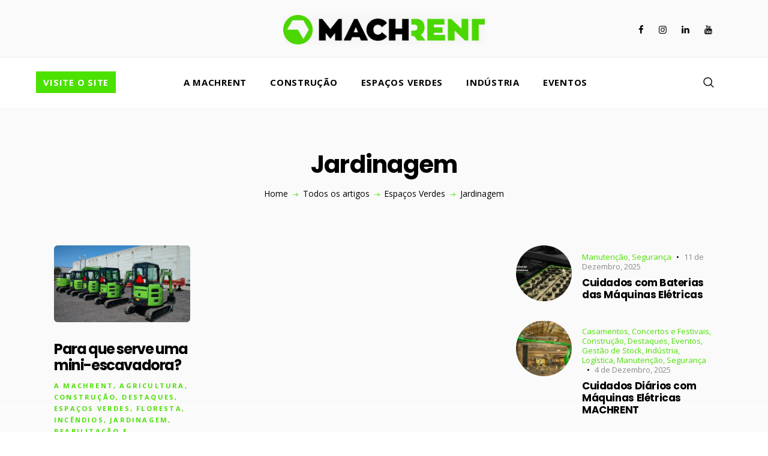

--- FILE ---
content_type: text/html; charset=utf-8
request_url: http://blog.machrent.pt/category/espacos-verdes/jardinagem/
body_size: 15115
content:
<!DOCTYPE html>
<html lang="pt-PT" class="no-js scheme_default">
<head><meta http-equiv="Content-Type" content="text/html; charset=utf-8">
			<meta charset="UTF-8">
		<meta name="viewport" content="width=device-width, initial-scale=1, maximum-scale=1">
		<meta name="format-detection" content="telephone=no">
		<link rel="profile" href="http://gmpg.org/xfn/11">
		<link rel="pingback" href="http://blog.machrent.pt/xmlrpc.php">
		<title>Arquivo de Jardinagem - Blog Machrent</title>

<!-- This site is optimized with the Yoast SEO plugin v12.5.1 - https://yoast.com/wordpress/plugins/seo/ -->
<meta name="description" content="Bem-vindo ao blog da Machrent. Nesta categoria vamos falar sobre: . Blog Machrent"/>
<meta name="robots" content="max-snippet:-1, max-image-preview:large, max-video-preview:-1"/>
<link rel="canonical" href="http://blog.machrent.pt/category/espacos-verdes/jardinagem/"/>
<meta property="og:locale" content="pt_PT"/>
<meta property="og:type" content="object"/>
<meta property="og:title" content="Arquivo de Jardinagem - Blog Machrent"/>
<meta property="og:description" content="Bem-vindo ao blog da Machrent. Nesta categoria vamos falar sobre: . Blog Machrent"/>
<meta property="og:url" content="http://blog.machrent.pt/category/espacos-verdes/jardinagem/"/>
<meta property="og:site_name" content="Blog Machrent"/>
<meta name="twitter:card" content="summary_large_image"/>
<meta name="twitter:description" content="Bem-vindo ao blog da Machrent. Nesta categoria vamos falar sobre: . Blog Machrent"/>
<meta name="twitter:title" content="Arquivo de Jardinagem - Blog Machrent"/>
<script type='application/ld+json' class='yoast-schema-graph yoast-schema-graph--main'>{"@context":"https://schema.org","@graph":[{"@type":"Organization","@id":"http://blog.machrent.pt/#organization","name":"Machrent","url":"http://blog.machrent.pt/","sameAs":["https://www.facebook.com/Machrent/","https://www.instagram.com/machrent/","https://www.linkedin.com/in/machrent/","https://www.youtube.com/channel/UC9UP9QSR2EFL5QPbWoH2t6Q"],"logo":{"@type":"ImageObject","@id":"http://blog.machrent.pt/#logo","url":"http://blog.machrent.pt/wp-content/uploads/2019/11/favicon-machrent.png","width":512,"height":512,"caption":"Machrent"},"image":{"@id":"http://blog.machrent.pt/#logo"}},{"@type":"WebSite","@id":"http://blog.machrent.pt/#website","url":"http://blog.machrent.pt/","name":"Blog Machrent","publisher":{"@id":"http://blog.machrent.pt/#organization"},"potentialAction":{"@type":"SearchAction","target":"http://blog.machrent.pt/?s={search_term_string}","query-input":"required name=search_term_string"}},{"@type":"CollectionPage","@id":"http://blog.machrent.pt/category/espacos-verdes/jardinagem/#webpage","url":"http://blog.machrent.pt/category/espacos-verdes/jardinagem/","inLanguage":"pt-PT","name":"Arquivo de Jardinagem - Blog Machrent","isPartOf":{"@id":"http://blog.machrent.pt/#website"},"description":"Bem-vindo ao blog da Machrent. Nesta categoria vamos falar sobre: . Blog Machrent"}]}</script>
<!-- / Yoast SEO plugin. -->

<link rel='dns-prefetch' href='//fonts.googleapis.com'/>
<link rel='dns-prefetch' href='//s.w.org'/>
<link rel="alternate" type="application/rss+xml" title="Blog Machrent &raquo; Feed" href="http://blog.machrent.pt/feed/"/>
<link rel="alternate" type="application/rss+xml" title="Blog Machrent &raquo; Feed de comentários" href="http://blog.machrent.pt/comments/feed/"/>
<link rel="alternate" type="application/rss+xml" title="Feed de categorias Blog Machrent &raquo; Jardinagem" href="http://blog.machrent.pt/category/espacos-verdes/jardinagem/feed/"/>
<meta property="og:site_name" content="Blog Machrent"/>
			<meta property="og:description" content=""/>
			<meta property="og:type" content="website"/>				<meta property="og:image" content="//blog.machrent.pt/wp-content/uploads/2019/07/logo-1-retina-machrent.png"/>
						<script type="text/javascript">window._wpemojiSettings={"baseUrl":"https:\/\/s.w.org\/images\/core\/emoji\/12.0.0-1\/72x72\/","ext":".png","svgUrl":"https:\/\/s.w.org\/images\/core\/emoji\/12.0.0-1\/svg\/","svgExt":".svg","source":{"concatemoji":"http:\/\/blog.machrent.pt\/wp-includes\/js\/wp-emoji-release.min.js?ver=5.2.21"}};!function(e,a,t){var n,r,o,i=a.createElement("canvas"),p=i.getContext&&i.getContext("2d");function s(e,t){var a=String.fromCharCode;p.clearRect(0,0,i.width,i.height),p.fillText(a.apply(this,e),0,0);e=i.toDataURL();return p.clearRect(0,0,i.width,i.height),p.fillText(a.apply(this,t),0,0),e===i.toDataURL()}function c(e){var t=a.createElement("script");t.src=e,t.defer=t.type="text/javascript",a.getElementsByTagName("head")[0].appendChild(t)}for(o=Array("flag","emoji"),t.supports={everything:!0,everythingExceptFlag:!0},r=0;r<o.length;r++)t.supports[o[r]]=function(e){if(!p||!p.fillText)return!1;switch(p.textBaseline="top",p.font="600 32px Arial",e){case"flag":return s([55356,56826,55356,56819],[55356,56826,8203,55356,56819])?!1:!s([55356,57332,56128,56423,56128,56418,56128,56421,56128,56430,56128,56423,56128,56447],[55356,57332,8203,56128,56423,8203,56128,56418,8203,56128,56421,8203,56128,56430,8203,56128,56423,8203,56128,56447]);case"emoji":return!s([55357,56424,55356,57342,8205,55358,56605,8205,55357,56424,55356,57340],[55357,56424,55356,57342,8203,55358,56605,8203,55357,56424,55356,57340])}return!1}(o[r]),t.supports.everything=t.supports.everything&&t.supports[o[r]],"flag"!==o[r]&&(t.supports.everythingExceptFlag=t.supports.everythingExceptFlag&&t.supports[o[r]]);t.supports.everythingExceptFlag=t.supports.everythingExceptFlag&&!t.supports.flag,t.DOMReady=!1,t.readyCallback=function(){t.DOMReady=!0},t.supports.everything||(n=function(){t.readyCallback()},a.addEventListener?(a.addEventListener("DOMContentLoaded",n,!1),e.addEventListener("load",n,!1)):(e.attachEvent("onload",n),a.attachEvent("onreadystatechange",function(){"complete"===a.readyState&&t.readyCallback()})),(n=t.source||{}).concatemoji?c(n.concatemoji):n.wpemoji&&n.twemoji&&(c(n.twemoji),c(n.wpemoji)))}(window,document,window._wpemojiSettings);</script>
		<style type="text/css">img.wp-smiley,img.emoji{display:inline!important;border:none!important;box-shadow:none!important;height:1em!important;width:1em!important;margin:0 .07em!important;vertical-align:-.1em!important;background:none!important;padding:0!important}</style>
	<link property="stylesheet" rel='stylesheet' id='sb_instagram_styles-css' href='http://blog.machrent.pt/wp-content/plugins/instagram-feed/css/sb-instagram-2-1.min.css?ver=2.1.2' type='text/css' media='all'/>
<link property="stylesheet" rel='stylesheet' id='wp-block-library-css' href='http://blog.machrent.pt/wp-includes/css/dist/block-library/style.min.css,qver=5.2.21.pagespeed.ce.gKvgQQxmQO.css' type='text/css' media='all'/>
<link property="stylesheet" rel='stylesheet' id='contact-form-7-css' href='http://blog.machrent.pt/wp-content/plugins/contact-form-7/includes/css/styles.css?ver=5.1.5' type='text/css' media='all'/>
<link property="stylesheet" rel='stylesheet' id='essential-grid-plugin-settings-css' href='http://blog.machrent.pt/wp-content/plugins/essential-grid/public/assets/css/settings.css?ver=2.3.1' type='text/css' media='all'/>
<link property="stylesheet" rel='stylesheet' id='tp-open-sans-css' href='http://fonts.googleapis.com/css?family=Open+Sans%3A300%2C400%2C600%2C700%2C800&#038;ver=5.2.21' type='text/css' media='all'/>
<link property="stylesheet" rel='stylesheet' id='tp-raleway-css' href='http://fonts.googleapis.com/css?family=Raleway%3A100%2C200%2C300%2C400%2C500%2C600%2C700%2C800%2C900&#038;ver=5.2.21' type='text/css' media='all'/>
<link property="stylesheet" rel='stylesheet' id='tp-droid-serif-css' href='http://fonts.googleapis.com/css?family=Droid+Serif%3A400%2C700&#038;ver=5.2.21' type='text/css' media='all'/>
<link property="stylesheet" rel='stylesheet' id='tp-fontello-css' href='http://blog.machrent.pt/wp-content/plugins/essential-grid/public/assets/font/fontello/css/fontello.css?ver=2.3.1' type='text/css' media='all'/>
<link property="stylesheet" rel='stylesheet' id='trx_addons-icons-css' href='http://blog.machrent.pt/wp-content/plugins/trx_addons/css/font-icons/css/trx_addons_icons-embedded.css' type='text/css' media='all'/>
<link property="stylesheet" rel='stylesheet' id='swiperslider-css' href='http://blog.machrent.pt/wp-content/plugins/trx_addons/js/swiper/swiper.min.css' type='text/css' media='all'/>
<link property="stylesheet" rel='stylesheet' id='magnific-popup-css' href='http://blog.machrent.pt/wp-content/plugins/trx_addons/js/magnific/magnific-popup.min.css' type='text/css' media='all'/>
<link property="stylesheet" rel='stylesheet' id='trx_addons-css' href='http://blog.machrent.pt/wp-content/plugins/trx_addons/css/trx_addons.css' type='text/css' media='all'/>
<link property="stylesheet" rel='stylesheet' id='trx_addons-animation-css' href='http://blog.machrent.pt/wp-content/plugins/trx_addons/css/trx_addons.animation.min.css' type='text/css' media='all'/>
<link property="stylesheet" rel='stylesheet' id='bazinga-parent-style-css' href='http://blog.machrent.pt/wp-content/themes/bazinga/style.css?ver=5.2.21' type='text/css' media='all'/>
<!--[if lt IE 9]>
<link property="stylesheet" rel='stylesheet' id='vc_lte_ie9-css'  href='http://blog.machrent.pt/wp-content/plugins/js_composer/assets/css/vc_lte_ie9.min.css?ver=6.0.5' type='text/css' media='screen' />
<![endif]-->
<link property="stylesheet" rel='stylesheet' id='wpgdprc.css-css' href='http://blog.machrent.pt/wp-content/plugins/wp-gdpr-compliance/assets/css/front.css?ver=1573561070' type='text/css' media='all'/>
<style id='wpgdprc.css-inline-css' type='text/css'>div.wpgdprc .wpgdprc-switch .wpgdprc-switch-inner:before{content:'Yes'}div.wpgdprc .wpgdprc-switch .wpgdprc-switch-inner:after{content:'No'}</style>
<link property="stylesheet" rel='stylesheet' id='bazinga-font-google_fonts-css' href='http://fonts.googleapis.com/css?family=Open+Sans:300,400|Poppins:400,600,700|Poppins:400,600,700&#038;subset=latin,latin-ext' type='text/css' media='all'/>
<link property="stylesheet" rel='stylesheet' id='bazinga-icons-css' href='http://blog.machrent.pt/wp-content/themes/bazinga/css/font-icons/css/fontello-embedded.css' type='text/css' media='all'/>
<link property="stylesheet" rel='stylesheet' id='bazinga-main-css' href='http://blog.machrent.pt/wp-content/themes/bazinga/style.css' type='text/css' media='all'/>
<link property="stylesheet" rel='stylesheet' id='bazinga-colors-css' href='http://blog.machrent.pt/wp-content/themes/bazinga/css/__colors.css' type='text/css' media='all'/>
<link property="stylesheet" rel='stylesheet' id='mediaelement-css' href='http://blog.machrent.pt/wp-includes/js/mediaelement/mediaelementplayer-legacy.min.css?ver=4.2.6-78496d1' type='text/css' media='all'/>
<link property="stylesheet" rel='stylesheet' id='wp-mediaelement-css' href='http://blog.machrent.pt/wp-includes/js/mediaelement/wp-mediaelement.min.css?ver=5.2.21' type='text/css' media='all'/>
<link property="stylesheet" rel='stylesheet' id='bazinga-child-css' href='http://blog.machrent.pt/wp-content/themes/bazinga-child/style.css' type='text/css' media='all'/>
<link property="stylesheet" rel='stylesheet' id='trx_addons-responsive-css' href='http://blog.machrent.pt/wp-content/plugins/trx_addons/css/trx_addons.responsive.css' type='text/css' media='all'/>
<link property="stylesheet" rel='stylesheet' id='bazinga-responsive-css' href='http://blog.machrent.pt/wp-content/themes/bazinga/css/responsive.css' type='text/css' media='all'/>
<script type='text/javascript' src='http://blog.machrent.pt/wp-includes/js/jquery/jquery.js?ver=1.12.4-wp'></script>
<script type='text/javascript' src='http://blog.machrent.pt/wp-includes/js/jquery/jquery-migrate.min.js?ver=1.4.1'></script>
<script type='text/javascript' src='http://blog.machrent.pt/wp-content/plugins/reactivepro/assets/dist/ven/reuse-form-variable.js?ver=1'></script>
<script type='text/javascript'>ReactiveGridLayouts.push({value:"grid_product",title:"Product",});ReactiveGridLayouts.push({value:"grid_simple",title:"Simple",});ReactiveGridLayouts.push({value:"grid_ginie",title:"Ginie",});ReactiveGridLayouts.push({value:"grid_uncodebasic",title:"Uncode Basic",});ReactiveGridLayouts.push({value:"grid_avadawoocommerce",title:"Avada Woocommerce",});ReactiveGridLayouts.push({value:"grid_lightbox",title:"Lightbox",});ReactiveGridLayouts.push({value:"grid_productgallerylightbox",title:"Product Gallery Lightbox",});ReactiveGridLayouts.push({value:"grid_reviewtemplate",title:"Review Template",});ReactiveGridLayouts.push({value:"grid_usertemplate",title:"User Template",});ReactiveGridLayouts.push({value:"grid_buddypressgroup",title:"BuddyPress Group",});ReactiveCategoryLayouts.push({value:"category_moderncategory",title:"Modern Category",});ReactiveCategoryLayouts.push({value:"category_woocommercecategory",title:"Woocommerce Category",});ReactiveMarkerIconsLayouts.push({value:"map_marker_sample",title:"sample",});ReactiveInfoWindowLayouts.push({value:"map_info_window_companybuilder",title:"companyBuilder",});ReactivePreviewPopupLayouts.push({value:"preview_popup_popover",title:"Popover",});ReactiveAutoSearchTermplate.push({value:"autosearch_basicautosearch",title:"Basic Autosearch",});ReactiveAutoSearchTermplate.push({value:"autosearch_simple",title:"Simple",});ReactiveAutoSearchTermplate.push({value:"autosearch_categorygroup",title:"Category Group",});</script>
<script type='text/javascript'>var mejsL10n={"language":"pt","strings":{"mejs.install-flash":"Est\u00e1 a usar um navegador sem Flash Player activado ou instalado. Por favor, active o plugin Flash Player ou descarregue a vers\u00e3o mais recente em https:\/\/get.adobe.com\/flashplayer\/.","mejs.fullscreen-off":"Desligar ecr\u00e3 inteiro","mejs.fullscreen-on":"Ecr\u00e3 inteiro","mejs.download-video":"Descarregar v\u00eddeo","mejs.fullscreen":"Ecr\u00e3 inteiro","mejs.time-jump-forward":["Avan\u00e7ar 1 segundo","Avan\u00e7ar %1 segundos"],"mejs.loop":"Repetir","mejs.play":"Reproduzir","mejs.pause":"Pausa","mejs.close":"Fechar","mejs.time-slider":"Indicador de tempo","mejs.time-help-text":"Use as setas esquerda\/direita para recuar\/avan\u00e7ar um segundo, ou use as setas baixo\/cima para recuar\/avan\u00e7ar dez segundos.","mejs.time-skip-back":["Recuar 1 segundo","Recuar %1 segundos"],"mejs.captions-subtitles":"Legendas","mejs.captions-chapters":"Cap\u00edtulos","mejs.none":"Nenhum","mejs.mute-toggle":"Ligar\/desligar som","mejs.volume-help-text":"Use as setas cima\/baixo para aumentar ou diminuir o volume.","mejs.unmute":"Ligar som","mejs.mute":"Mudo","mejs.volume-slider":"Indicador de volume","mejs.video-player":"Reprodutor de v\u00eddeo","mejs.audio-player":"Reprodutor de \u00e1udio","mejs.ad-skip":"Ignorar an\u00fancio","mejs.ad-skip-info":["Ignorar em 1 segundo","Ignorar em %1 segundos"],"mejs.source-chooser":"Selector de origem","mejs.stop":"Parar","mejs.speed-rate":"Velocidade","mejs.live-broadcast":"Emiss\u00e3o em directo","mejs.afrikaans":"Africanse","mejs.albanian":"Alban\u00eas","mejs.arabic":"\u00c1rabe","mejs.belarusian":"Bielorrusso","mejs.bulgarian":"B\u00falgaro","mejs.catalan":"Catal\u00e3o","mejs.chinese":"Chin\u00eas","mejs.chinese-simplified":"Chin\u00eas (Simplificado)","mejs.chinese-traditional":"Chin\u00eas (Tradicional)","mejs.croatian":"Croata","mejs.czech":"Checo","mejs.danish":"Dinamarqu\u00eas","mejs.dutch":"Holand\u00eas","mejs.english":"Ingl\u00eas","mejs.estonian":"Estoniano","mejs.filipino":"Filipino","mejs.finnish":"Finland\u00eas","mejs.french":"Franc\u00eas","mejs.galician":"Galego","mejs.german":"Alem\u00e3o","mejs.greek":"Grego","mejs.haitian-creole":"Crioulo haitiano","mejs.hebrew":"Hebraico","mejs.hindi":"H\u00edndi","mejs.hungarian":"H\u00fangaro","mejs.icelandic":"Island\u00eas","mejs.indonesian":"Indon\u00e9sio","mejs.irish":"Irland\u00eas","mejs.italian":"Italiano","mejs.japanese":"Japon\u00eas","mejs.korean":"Coreano","mejs.latvian":"Let\u00e3o","mejs.lithuanian":"Lituano","mejs.macedonian":"Maced\u00f3nio","mejs.malay":"Malaio","mejs.maltese":"Malt\u00eas","mejs.norwegian":"Noruegu\u00eas","mejs.persian":"Persa","mejs.polish":"Polaco","mejs.portuguese":"Portugu\u00eas","mejs.romanian":"Romeno","mejs.russian":"Russo","mejs.serbian":"S\u00e9rvio","mejs.slovak":"Eslovaco","mejs.slovenian":"Esloveno","mejs.spanish":"Espanhol","mejs.swahili":"Sua\u00edli","mejs.swedish":"Su\u00e9co","mejs.tagalog":"Tagalo","mejs.thai":"Tailand\u00eas","mejs.turkish":"Turco","mejs.ukrainian":"Ucraniano","mejs.vietnamese":"Vietnamita","mejs.welsh":"Gal\u00eas","mejs.yiddish":"\u00cddiche"}};</script>
<script type='text/javascript' src='http://blog.machrent.pt/wp-includes/js/mediaelement/mediaelement-and-player.min.js?ver=4.2.6-78496d1'></script>
<script type='text/javascript' src='http://blog.machrent.pt/wp-includes/js/mediaelement/mediaelement-migrate.min.js?ver=5.2.21'></script>
<script type='text/javascript'>//<![CDATA[
var _wpmejsSettings={"pluginPath":"\/wp-includes\/js\/mediaelement\/","classPrefix":"mejs-","stretching":"responsive"};
//]]></script>
<link rel='https://api.w.org/' href='http://blog.machrent.pt/wp-json/'/>
<link rel="EditURI" type="application/rsd+xml" title="RSD" href="http://blog.machrent.pt/xmlrpc.php?rsd"/>
<link rel="wlwmanifest" type="application/wlwmanifest+xml" href="http://blog.machrent.pt/wp-includes/wlwmanifest.xml"/> 
<meta name="generator" content="WordPress 5.2.21"/>
<meta name="generator" content="Powered by WPBakery Page Builder - drag and drop page builder for WordPress."/>
<link rel="icon" href="http://blog.machrent.pt/wp-content/uploads/2019/11/cropped-favicon-machrent-32x32.png" sizes="32x32"/>
<link rel="icon" href="http://blog.machrent.pt/wp-content/uploads/2019/11/cropped-favicon-machrent-192x192.png" sizes="192x192"/>
<link rel="apple-touch-icon-precomposed" href="http://blog.machrent.pt/wp-content/uploads/2019/11/cropped-favicon-machrent-180x180.png"/>
<meta name="msapplication-TileImage" content="http://blog.machrent.pt/wp-content/uploads/2019/11/cropped-favicon-machrent-270x270.png"/>
		<style type="text/css" id="wp-custom-css">.go-info{position:absolute;left:0!important;bottom:0;line-height:0;display:block;z-index:9;width:100%}.scheme_default h1 a:hover,.scheme_default h2 a:hover,.scheme_default h3 a:hover,.scheme_default h4 a:hover,.scheme_default h5 a:hover,.scheme_default h6 a:hover,.scheme_default li a:hover{color:#000!important}</style>
		<noscript><style>.wpb_animate_when_almost_visible{opacity:1}</style></noscript>	<!-- Google Tag Manager -->
	<script>(function(w,d,s,l,i){w[l]=w[l]||[];w[l].push({'gtm.start':new Date().getTime(),event:'gtm.js'});var f=d.getElementsByTagName(s)[0],j=d.createElement(s),dl=l!='dataLayer'?'&l='+l:'';j.async=true;j.src='https://www.googletagmanager.com/gtm.js?id='+i+dl;f.parentNode.insertBefore(j,f);})(window,document,'script','dataLayer','GTM-NSKM83H');</script>
	<!-- End Google Tag Manager -->
</head>

<body class="archive category category-jardinagem category-82 wp-custom-logo body_tag scheme_default blog_mode_blog body_style_wide  is_stream blog_style_classic_3 sidebar_show sidebar_right trx_addons_present header_type_custom header_style_header-custom-467 header_position_default menu_style_top no_layout wpb-js-composer js-comp-ver-6.0.5 vc_responsive">
	<!-- Google Tag Manager (noscript) -->
	<noscript><iframe src="https://www.googletagmanager.com/ns.html?id=GTM-NSKM83H" height="0" width="0" style="display:none;visibility:hidden"></iframe></noscript>
	<!-- End Google Tag Manager (noscript) --><!-- Google Tag Manager (noscript) -->
	<noscript><iframe src="https://www.googletagmanager.com/ns.html?id=GTM-NSKM83H" height="0" width="0" style="display:none;visibility:hidden"></iframe></noscript>
	<!-- End Google Tag Manager (noscript) -->
	
	<div class="body_wrap">

		<div class="page_wrap"><header class="top_panel top_panel_custom top_panel_custom_467 top_panel_custom_header-main without_bg_image"><div class="vc_row wpb_row vc_row-fluid vc_custom_1564071749896 vc_row-has-fill sc_layouts_row sc_layouts_row_type_compact sc_layouts_row_delimiter sc_layouts_hide_on_mobile"><div class="wpb_column vc_column_container vc_col-sm-12 sc_layouts_column sc_layouts_column_align_center sc_layouts_column_icons_position_left"><div class="vc_column-inner"><div class="wpb_wrapper"><div class="vc_empty_space" style="height: 7px"><span class="vc_empty_space_inner"></span></div><div id="sc_content_1244555412" class="sc_content color_style_default sc_content_default sc_content_width_1_1 sc_float_center"><div class="sc_content_container"><div class="vc_row wpb_row vc_inner vc_row-fluid vc_row-o-equal-height vc_row-o-content-middle vc_row-flex"><div class="wpb_column vc_column_container vc_col-sm-4 vc_col-xs-6 sc_layouts_column sc_layouts_column_align_left sc_layouts_column_icons_position_left"><div class="vc_column-inner"><div class="wpb_wrapper"></div></div></div><div class="wpb_column vc_column_container vc_col-sm-4 vc_col-xs-6 sc_layouts_column sc_layouts_column_align_center sc_layouts_column_icons_position_left"><div class="vc_column-inner"><div class="wpb_wrapper"><div class="sc_layouts_item"><a href="http://blog.machrent.pt/" id="sc_layouts_logo_1802086343" class="sc_layouts_logo sc_layouts_logo_default"><img class="logo_image" src="http://blog.machrent.pt/wp-content/uploads/2019/11/logo-2023-1.jpg" alt="" width="1600" height="233"></a><!-- /.sc_layouts_logo --></div></div></div></div><div class="wpb_column vc_column_container vc_col-sm-4 sc_layouts_column sc_layouts_column_align_right sc_layouts_column_icons_position_left"><div class="vc_column-inner"><div class="wpb_wrapper"><div class="sc_layouts_item"><div id="sc_socials_1965156830" class="sc_socials sc_socials_default"><div class="socials_wrap"><a target="_blank" href="https://www.facebook.com/Machrent/" class="social_item social_item_style_icons social_item_type_icons"><span class="social_icon social_icon_facebook"><span class="icon-facebook"></span></span></a><a target="_blank" href="https://www.instagram.com/machrent/" class="social_item social_item_style_icons social_item_type_icons"><span class="social_icon social_icon_instagramm"><span class="icon-instagramm"></span></span></a><a target="_blank" href="https://www.linkedin.com/in/machrent" class="social_item social_item_style_icons social_item_type_icons"><span class="social_icon social_icon_linkedin"><span class="icon-linkedin"></span></span></a><a target="_blank" href="https://www.youtube.com/channel/UC9UP9QSR2EFL5QPbWoH2t6Q" class="social_item social_item_style_icons social_item_type_icons"><span class="social_icon social_icon_youtube"><span class="icon-youtube"></span></span></a></div><!-- /.socials_wrap --></div><!-- /.sc_socials --></div></div></div></div></div></div></div><!-- /.sc_content --><div class="vc_empty_space" style="height: 4px"><span class="vc_empty_space_inner"></span></div></div></div></div></div><div class="vc_row wpb_row vc_row-fluid z-index-100 vc_custom_1512814662923 vc_row-has-fill sc_layouts_row sc_layouts_row_type_compact sc_layouts_hide_on_mobile"><div class="wpb_column vc_column_container vc_col-sm-12 sc_layouts_column_icons_position_left"><div class="vc_column-inner"><div class="wpb_wrapper"><div id="sc_content_1205600631" class="sc_content color_style_default sc_content_default sc_content_width_1_1 sc_float_center"><div class="sc_content_container"><div class="vc_row wpb_row vc_inner vc_row-fluid vc_row-o-content-middle vc_row-flex"><div class="wpb_column vc_column_container vc_col-sm-11 vc_col-xs-7 sc_layouts_column sc_layouts_column_align_center sc_layouts_column_icons_position_left"><div class="vc_column-inner"><div class="wpb_wrapper"><div class="sc_layouts_item"><nav class="sc_layouts_menu sc_layouts_menu_default menu_hover_fade" id="sc_layouts_menu_1247529755"><ul id="sc_layouts_menu_1099746542" class="sc_layouts_menu_nav"><li id="menu-item-1001" class="menu-item menu-item-type-custom menu-item-object-custom menu-item-1001"><a href="https://machrent.pt"><span>Visite o Site</span></a></li><li id="menu-item-1125" class="menu-item menu-item-type-taxonomy menu-item-object-category menu-item-1125"><a href="http://blog.machrent.pt/category/a-machrent/"><span>A Machrent</span></a></li><li id="menu-item-864" class="menu-item menu-item-type-taxonomy menu-item-object-category menu-item-864"><a href="http://blog.machrent.pt/category/construcao/"><span>Construção</span></a></li><li id="menu-item-865" class="menu-item menu-item-type-taxonomy menu-item-object-category current-category-ancestor menu-item-865"><a href="http://blog.machrent.pt/category/espacos-verdes/"><span>Espaços Verdes</span></a></li><li id="menu-item-866" class="menu-item menu-item-type-taxonomy menu-item-object-category menu-item-866"><a href="http://blog.machrent.pt/category/industria/"><span>Indústria</span></a></li><li id="menu-item-867" class="menu-item menu-item-type-taxonomy menu-item-object-category menu-item-867"><a href="http://blog.machrent.pt/category/eventos/"><span>Eventos</span></a></li></ul></nav><!-- /.sc_layouts_menu --></div></div></div></div><div class="wpb_column vc_column_container vc_col-sm-1 sc_layouts_column sc_layouts_column_align_right sc_layouts_column_icons_position_left"><div class="vc_column-inner"><div class="wpb_wrapper"><div class="sc_layouts_item"><div id="sc_layouts_search_2000963691" class="sc_layouts_search"><div class="search_wrap search_style_fullscreen layouts_search">
	<div class="search_form_wrap">
		<form role="search" method="get" class="search_form" action="http://blog.machrent.pt/">
			<input type="text" class="search_field" placeholder="Search" value="" name="s">
			<button type="submit" class="search_submit trx_addons_icon-search"></button>
							<a class="search_close trx_addons_icon-delete"></a>
					</form>
	</div>
	</div></div><!-- /.sc_layouts_search --></div></div></div></div></div></div></div><!-- /.sc_content --></div></div></div></div><div class="vc_row wpb_row vc_row-fluid vc_custom_1512818411974 vc_row-has-fill sc_layouts_row sc_layouts_row_type_compact sc_layouts_hide_on_desktop sc_layouts_hide_on_notebook sc_layouts_hide_on_tablet"><div class="wpb_column vc_column_container vc_col-sm-12 sc_layouts_column_icons_position_left"><div class="vc_column-inner"><div class="wpb_wrapper"><div class="vc_empty_space" style="height: 8px"><span class="vc_empty_space_inner"></span></div><div id="sc_content_261846991" class="sc_content color_style_default sc_content_default sc_content_width_1_1 sc_float_center"><div class="sc_content_container"><div class="vc_row wpb_row vc_inner vc_row-fluid vc_row-o-equal-height vc_row-o-content-middle vc_row-flex"><div class="wpb_column vc_column_container vc_col-sm-6 vc_col-xs-5 sc_layouts_column sc_layouts_column_align_left sc_layouts_column_icons_position_left"><div class="vc_column-inner"><div class="wpb_wrapper"><div class="sc_layouts_item"><a href="http://blog.machrent.pt/" id="sc_layouts_logo_679837027" class="sc_layouts_logo sc_layouts_logo_default"><img class="logo_image" src="http://blog.machrent.pt/wp-content/uploads/2019/11/logo-2023-1.jpg" alt="" width="1600" height="233"></a><!-- /.sc_layouts_logo --></div></div></div></div><div class="wpb_column vc_column_container vc_col-sm-6 vc_col-xs-7 sc_layouts_column sc_layouts_column_align_right sc_layouts_column_icons_position_left"><div class="vc_column-inner"><div class="wpb_wrapper"><div class="sc_layouts_item sc_layouts_item_menu_mobile_button"><div id="sc_layouts_menu_2083845574" class="sc_layouts_iconed_text sc_layouts_menu_mobile_button sc_layouts_menu_mobile_button_burger without_menu">
		<a class="sc_layouts_item_link sc_layouts_iconed_text_link" href="#">
			<span class="sc_layouts_item_icon sc_layouts_iconed_text_icon trx_addons_icon-menu"></span>
		</a>
		</div></div><div class="sc_layouts_item"><div id="sc_layouts_search_575271048" class="sc_layouts_search"><div class="search_wrap search_style_fullscreen layouts_search">
	<div class="search_form_wrap">
		<form role="search" method="get" class="search_form" action="http://blog.machrent.pt/">
			<input type="text" class="search_field" placeholder="Search" value="" name="s">
			<button type="submit" class="search_submit trx_addons_icon-search"></button>
							<a class="search_close trx_addons_icon-delete"></a>
					</form>
	</div>
	</div></div><!-- /.sc_layouts_search --></div></div></div></div></div></div></div><!-- /.sc_content --><div class="vc_empty_space" style="height: 8px"><span class="vc_empty_space_inner"></span></div></div></div></div></div><div class="vc_row wpb_row vc_row-fluid vc_custom_1512818307394 vc_row-has-fill sc_layouts_hide_on_frontpage"><div class="wpb_column vc_column_container vc_col-sm-12 sc_layouts_column_icons_position_left"><div class="vc_column-inner"><div class="wpb_wrapper"><div class="vc_empty_space" style="height: 2.55em"><span class="vc_empty_space_inner"></span></div><div class="vc_empty_space  hide_on_mobile" style="height: 2em"><span class="vc_empty_space_inner"></span></div><div id="sc_content_1982548838" class="sc_content color_style_default sc_content_default sc_content_width_1_1 sc_float_center sc_align_center"><div class="sc_content_container"><div class="sc_layouts_item"><div id="sc_layouts_title_404146267" class="sc_layouts_title with_content without_image"><div class="sc_layouts_title_content"><div class="sc_layouts_title_title">							<h1 class="sc_layouts_title_caption">Jardinagem</h1>
							</div><div class="sc_layouts_title_breadcrumbs"><div class="breadcrumbs"><a class="breadcrumbs_item home" href="http://blog.machrent.pt/">Home</a><span class="breadcrumbs_delimiter"></span><a href="http://blog.machrent.pt/todos-os-artigos/">Todos os artigos</a><span class="breadcrumbs_delimiter"></span><a class="breadcrumbs_item cat_parent" href="http://blog.machrent.pt/category/espacos-verdes/">Espaços Verdes</a><span class="breadcrumbs_delimiter"></span><span class="breadcrumbs_item current">Jardinagem</span></div></div></div><!-- .sc_layouts_title_content --></div><!-- /.sc_layouts_title --></div></div></div><!-- /.sc_content --></div></div></div></div></header><div class="menu_mobile_overlay"></div>
<div class="menu_mobile menu_mobile_fullscreen scheme_dark">
	<div class="menu_mobile_inner">
		<a class="menu_mobile_close icon-cancel"></a><a class="sc_layouts_logo" href="http://blog.machrent.pt/"><img src="//blog.machrent.pt/wp-content/uploads/2019/07/logo-1-machrent.png" alt="logo_image" width="234" height="40"></a><nav itemscope itemtype="http://schema.org/SiteNavigationElement" class="menu_mobile_nav_area"><ul id="menu_mobile" class=" menu_mobile_nav"><li class="menu-item menu-item-type-custom menu-item-object-custom menu-item-1001"><a href="https://machrent.pt"><span>Visite o Site</span></a></li><li class="menu-item menu-item-type-taxonomy menu-item-object-category menu-item-1125"><a href="http://blog.machrent.pt/category/a-machrent/"><span>A Machrent</span></a></li><li class="menu-item menu-item-type-taxonomy menu-item-object-category menu-item-864"><a href="http://blog.machrent.pt/category/construcao/"><span>Construção</span></a></li><li class="menu-item menu-item-type-taxonomy menu-item-object-category current-category-ancestor menu-item-865"><a href="http://blog.machrent.pt/category/espacos-verdes/"><span>Espaços Verdes</span></a></li><li class="menu-item menu-item-type-taxonomy menu-item-object-category menu-item-866"><a href="http://blog.machrent.pt/category/industria/"><span>Indústria</span></a></li><li class="menu-item menu-item-type-taxonomy menu-item-object-category menu-item-867"><a href="http://blog.machrent.pt/category/eventos/"><span>Eventos</span></a></li></ul></nav>	</div>
</div>
			<div class="page_content_wrap">

								<div class="content_wrap">
				
									

					<div class="content">
										
<div class="posts_container columns_wrap columns_padding_bottom"><div class="column-1_3"><article id="post-1351" class="post_item post_format_standard post_layout_classic post_layout_classic_3 post-1351 post type-post status-publish format-standard has-post-thumbnail hentry category-a-machrent category-agricultura category-construcao category-destaques category-espacos-verdes category-floresta category-incendios category-jardinagem category-arquitectura tag-aluguer-de-equipamentos tag-construcao tag-espacos-verdes tag-machrent tag-machrentinovacao tag-maquinasseguras tag-movimentacao-de-terras tag-reabilitacao tag-seguranca">
	<div class="post_featured with_thumb hover_simple"><img width="1920" height="1080" src="http://blog.machrent.pt/wp-content/uploads/2021/05/14390847_1088763101173332_8961220462643771732_n-Large.jpg" class="attachment-bazinga-thumb-small size-bazinga-thumb-small wp-post-image" alt="mini escavadoras 2" srcset="http://blog.machrent.pt/wp-content/uploads/2021/05/14390847_1088763101173332_8961220462643771732_n-Large.jpg 1920w, http://blog.machrent.pt/wp-content/uploads/2021/05/14390847_1088763101173332_8961220462643771732_n-Large-300x169.jpg 300w, http://blog.machrent.pt/wp-content/uploads/2021/05/14390847_1088763101173332_8961220462643771732_n-Large-768x432.jpg 768w, http://blog.machrent.pt/wp-content/uploads/2021/05/14390847_1088763101173332_8961220462643771732_n-Large-1024x576.jpg 1024w, http://blog.machrent.pt/wp-content/uploads/2021/05/14390847_1088763101173332_8961220462643771732_n-Large-370x208.jpg 370w, http://blog.machrent.pt/wp-content/uploads/2021/05/14390847_1088763101173332_8961220462643771732_n-Large-800x450.jpg 800w, http://blog.machrent.pt/wp-content/uploads/2021/05/14390847_1088763101173332_8961220462643771732_n-Large-760x428.jpg 760w, http://blog.machrent.pt/wp-content/uploads/2021/05/14390847_1088763101173332_8961220462643771732_n-Large-565x318.jpg 565w, http://blog.machrent.pt/wp-content/uploads/2021/05/14390847_1088763101173332_8961220462643771732_n-Large-270x152.jpg 270w" sizes="(max-width: 1920px) 100vw, 1920px"/><div class="mask"></div><a href="http://blog.machrent.pt/para-que-serve-uma-mini-escavadora/" aria-hidden="true" class="simple"></a></div>		<div class="post_header entry-header">
			<h4 class="post_title entry-title"><a href="http://blog.machrent.pt/para-que-serve-uma-mini-escavadora/" rel="bookmark">Para que serve uma mini-escavadora?</a></h4><div class="post_meta">						<span class="post_meta_item post_categories"><a href="http://blog.machrent.pt/category/a-machrent/" rel="category tag">A Machrent</a>, <a href="http://blog.machrent.pt/category/espacos-verdes/agricultura/" rel="category tag">Agricultura</a>, <a href="http://blog.machrent.pt/category/construcao/" rel="category tag">Construção</a>, <a href="http://blog.machrent.pt/category/destaques/" rel="category tag">Destaques</a>, <a href="http://blog.machrent.pt/category/espacos-verdes/" rel="category tag">Espaços Verdes</a>, <a href="http://blog.machrent.pt/category/espacos-verdes/floresta/" rel="category tag">Floresta</a>, <a href="http://blog.machrent.pt/category/espacos-verdes/incendios/" rel="category tag">Incêndios</a>, <a href="http://blog.machrent.pt/category/espacos-verdes/jardinagem/" rel="category tag">Jardinagem</a>, <a href="http://blog.machrent.pt/category/construcao/arquitectura/" rel="category tag">Reabilitação e Arquitetura</a></span>
												<span class="post_meta_item post_date"><a href="http://blog.machrent.pt/para-que-serve-uma-mini-escavadora/">6 de Maio, 2021</a></span>
						</div><!-- .post_meta -->		</div><!-- .entry-header -->
		
	<div class="post_content entry-content">
		<div class="post_content_inner">
			<p>Para que serve uma mini-escavadora? Estas máquinas altamente versáteis fornecem potência surpreendente e máxima manobrabilidade. As escavadoras MACHRENT, que podem&hellip;</p>
		</div>
			</div><!-- .entry-content -->

</article></div></div>				
					</div><!-- </.content> -->

							<div class="sidebar right widget_area" role="complementary">
			<div class="sidebar_inner">
				<aside id="trx_addons_widget_recent_posts-2" class="widget widget_recent_posts"><article class="post_item with_thumb"><div class="post_thumb"><a href="http://blog.machrent.pt/cuidados-com-baterias-das-maquinas-eletricas/"><img width="110" height="110" src="http://blog.machrent.pt/wp-content/uploads/2025/12/Screenshot_136-110x110.jpg" class="attachment-bazinga-thumb-tiny size-bazinga-thumb-tiny wp-post-image" alt="Cuidados com Baterias das Máquinas Elétricas" srcset="http://blog.machrent.pt/wp-content/uploads/2025/12/Screenshot_136-110x110.jpg 110w, http://blog.machrent.pt/wp-content/uploads/2025/12/Screenshot_136-150x150.jpg 150w, http://blog.machrent.pt/wp-content/uploads/2025/12/Screenshot_136-370x370.jpg 370w" sizes="(max-width: 110px) 100vw, 110px"/></a></div><div class="post_content"><div class="post_info"><span class="post_info_item post_categories"><a href="http://blog.machrent.pt/category/industria/manutencao/" title="View all posts in Manutenção">Manutenção</a>, <a href="http://blog.machrent.pt/category/a-machrent/seguranca/" title="View all posts in Segurança">Segurança</a></span><span class="post_info_item post_info_posted"><a href="http://blog.machrent.pt/cuidados-com-baterias-das-maquinas-eletricas/" class="post_info_date">11 de Dezembro, 2025</a></span><span class="post_info_item post_info_posted_by">by <a href="http://blog.machrent.pt/author/sandra-costa/" class="post_info_author">Sandra Costa</a></span><span class="post_info_item post_info_counters"> <a href="http://blog.machrent.pt/cuidados-com-baterias-das-maquinas-eletricas/" class="post_counters_item post_counters_views trx_addons_icon-eye"><span class="post_counters_number">172</span><span class="post_counters_label">Views</span></a> </span></div><h6 class="post_title"><a href="http://blog.machrent.pt/cuidados-com-baterias-das-maquinas-eletricas/">Cuidados com Baterias das Máquinas Elétricas</a></h6></div></article><article class="post_item with_thumb"><div class="post_thumb"><a href="http://blog.machrent.pt/cuidados-diarios-com-maquinas-eletricas-machrent/"><img width="110" height="110" src="http://blog.machrent.pt/wp-content/uploads/2025/01/Screenshot_52-110x110.jpg" class="attachment-bazinga-thumb-tiny size-bazinga-thumb-tiny wp-post-image" alt="Cuidados Diários com Máquinas Elétricas MACHRENT" srcset="http://blog.machrent.pt/wp-content/uploads/2025/01/Screenshot_52-110x110.jpg 110w, http://blog.machrent.pt/wp-content/uploads/2025/01/Screenshot_52-150x150.jpg 150w" sizes="(max-width: 110px) 100vw, 110px"/></a></div><div class="post_content"><div class="post_info"><span class="post_info_item post_categories"><a href="http://blog.machrent.pt/category/eventos/casamentos/" title="View all posts in Casamentos">Casamentos</a>, <a href="http://blog.machrent.pt/category/eventos/concertos-e-festivais/" title="View all posts in Concertos e Festivais">Concertos e Festivais</a>, <a href="http://blog.machrent.pt/category/construcao/" title="View all posts in Construção">Construção</a>, <a href="http://blog.machrent.pt/category/destaques/" title="View all posts in Destaques">Destaques</a>, <a href="http://blog.machrent.pt/category/eventos/" title="View all posts in Eventos">Eventos</a>, <a href="http://blog.machrent.pt/category/industria/gestao-de-stock/" title="View all posts in Gestão de Stock">Gestão de Stock</a>, <a href="http://blog.machrent.pt/category/industria/" title="View all posts in Indústria">Indústria</a>, <a href="http://blog.machrent.pt/category/industria/logistica/" title="View all posts in Logística">Logística</a>, <a href="http://blog.machrent.pt/category/industria/manutencao/" title="View all posts in Manutenção">Manutenção</a>, <a href="http://blog.machrent.pt/category/a-machrent/seguranca/" title="View all posts in Segurança">Segurança</a></span><span class="post_info_item post_info_posted"><a href="http://blog.machrent.pt/cuidados-diarios-com-maquinas-eletricas-machrent/" class="post_info_date">4 de Dezembro, 2025</a></span><span class="post_info_item post_info_posted_by">by <a href="http://blog.machrent.pt/author/sandra-costa/" class="post_info_author">Sandra Costa</a></span><span class="post_info_item post_info_counters"> <a href="http://blog.machrent.pt/cuidados-diarios-com-maquinas-eletricas-machrent/" class="post_counters_item post_counters_views trx_addons_icon-eye"><span class="post_counters_number">288</span><span class="post_counters_label">Views</span></a> </span></div><h6 class="post_title"><a href="http://blog.machrent.pt/cuidados-diarios-com-maquinas-eletricas-machrent/">Cuidados Diários com Máquinas Elétricas MACHRENT</a></h6></div></article><article class="post_item with_thumb"><div class="post_thumb"><a href="http://blog.machrent.pt/cuidados-diarios-com-maquinas-diesel-machrent/"><img width="110" height="110" src="http://blog.machrent.pt/wp-content/uploads/2025/12/Imagem-WhatsApp-2024-09-17-às-12.03.51_f75b1897-110x110.jpg" class="attachment-bazinga-thumb-tiny size-bazinga-thumb-tiny wp-post-image" alt="Cuidados Diários com Máquinas Diesel MACHRENT" srcset="http://blog.machrent.pt/wp-content/uploads/2025/12/Imagem-WhatsApp-2024-09-17-às-12.03.51_f75b1897-110x110.jpg 110w, http://blog.machrent.pt/wp-content/uploads/2025/12/Imagem-WhatsApp-2024-09-17-às-12.03.51_f75b1897-150x150.jpg 150w, http://blog.machrent.pt/wp-content/uploads/2025/12/Imagem-WhatsApp-2024-09-17-às-12.03.51_f75b1897-370x370.jpg 370w" sizes="(max-width: 110px) 100vw, 110px"/></a></div><div class="post_content"><div class="post_info"><span class="post_info_item post_categories"><a href="http://blog.machrent.pt/category/agricultura-2/" title="View all posts in Agricultura">Agricultura</a>, <a href="http://blog.machrent.pt/category/construcao/" title="View all posts in Construção">Construção</a>, <a href="http://blog.machrent.pt/category/destaques/" title="View all posts in Destaques">Destaques</a>, <a href="http://blog.machrent.pt/category/industria/" title="View all posts in Indústria">Indústria</a>, <a href="http://blog.machrent.pt/category/a-machrent/seguranca/" title="View all posts in Segurança">Segurança</a></span><span class="post_info_item post_info_posted"><a href="http://blog.machrent.pt/cuidados-diarios-com-maquinas-diesel-machrent/" class="post_info_date">3 de Dezembro, 2025</a></span><span class="post_info_item post_info_posted_by">by <a href="http://blog.machrent.pt/author/sandra-costa/" class="post_info_author">Sandra Costa</a></span><span class="post_info_item post_info_counters"> <a href="http://blog.machrent.pt/cuidados-diarios-com-maquinas-diesel-machrent/" class="post_counters_item post_counters_views trx_addons_icon-eye"><span class="post_counters_number">194</span><span class="post_counters_label">Views</span></a> </span></div><h6 class="post_title"><a href="http://blog.machrent.pt/cuidados-diarios-com-maquinas-diesel-machrent/">Cuidados Diários com Máquinas Diesel MACHRENT</a></h6></div></article><article class="post_item with_thumb"><div class="post_thumb"><a href="http://blog.machrent.pt/inovacao-e-sustentabilidade-no-aluguer-de-maquinas/"><img width="110" height="110" src="http://blog.machrent.pt/wp-content/uploads/2023/09/post_thumbnail-bcb483efd6f6081d595a759bc10665ed-110x110.jpg" class="attachment-bazinga-thumb-tiny size-bazinga-thumb-tiny wp-post-image" alt="Inovação e Sustentabilidade no Aluguer de Máquinas" srcset="http://blog.machrent.pt/wp-content/uploads/2023/09/post_thumbnail-bcb483efd6f6081d595a759bc10665ed-110x110.jpg 110w, http://blog.machrent.pt/wp-content/uploads/2023/09/post_thumbnail-bcb483efd6f6081d595a759bc10665ed-150x150.jpg 150w" sizes="(max-width: 110px) 100vw, 110px"/></a></div><div class="post_content"><div class="post_info"><span class="post_info_item post_categories"><a href="http://blog.machrent.pt/category/a-machrent/" title="View all posts in A Machrent">A Machrent</a>, <a href="http://blog.machrent.pt/category/ambiente/" title="View all posts in Ambiente">Ambiente</a>, <a href="http://blog.machrent.pt/category/destaques/" title="View all posts in Destaques">Destaques</a>, <a href="http://blog.machrent.pt/category/a-machrent/seguranca/" title="View all posts in Segurança">Segurança</a>, <a href="http://blog.machrent.pt/category/a-machrent/tecnologia/" title="View all posts in Tecnologia">Tecnologia</a></span><span class="post_info_item post_info_posted"><a href="http://blog.machrent.pt/inovacao-e-sustentabilidade-no-aluguer-de-maquinas/" class="post_info_date">28 de Agosto, 2025</a></span><span class="post_info_item post_info_posted_by">by <a href="http://blog.machrent.pt/author/sandra-costa/" class="post_info_author">Sandra Costa</a></span><span class="post_info_item post_info_counters"> <a href="http://blog.machrent.pt/inovacao-e-sustentabilidade-no-aluguer-de-maquinas/" class="post_counters_item post_counters_views trx_addons_icon-eye"><span class="post_counters_number">465</span><span class="post_counters_label">Views</span></a> </span></div><h6 class="post_title"><a href="http://blog.machrent.pt/inovacao-e-sustentabilidade-no-aluguer-de-maquinas/">Inovação e Sustentabilidade no Aluguer de Máquinas</a></h6></div></article></aside><aside id="categories-4" class="widget widget_categories"><h5 class="widget_title">Categorias</h5>		<ul>
				<li class="cat-item cat-item-96"><a href="http://blog.machrent.pt/category/a-machrent/">A Machrent</a> (53)
<ul class='children'>
	<li class="cat-item cat-item-97"><a href="http://blog.machrent.pt/category/a-machrent/cultura-machrent/">Cultura Machrent</a> (22)
</li>
	<li class="cat-item cat-item-100"><a href="http://blog.machrent.pt/category/a-machrent/financiamento/">Financiamento</a> (2)
</li>
	<li class="cat-item cat-item-98"><a href="http://blog.machrent.pt/category/a-machrent/legislacao/">Legislação</a> (2)
</li>
	<li class="cat-item cat-item-99"><a href="http://blog.machrent.pt/category/a-machrent/seguranca/">Segurança</a> (26)
</li>
	<li class="cat-item cat-item-101"><a href="http://blog.machrent.pt/category/a-machrent/tecnologia/">Tecnologia</a> (9)
</li>
</ul>
</li>
	<li class="cat-item cat-item-145"><a href="http://blog.machrent.pt/category/agricultura-2/">Agricultura</a> (5)
</li>
	<li class="cat-item cat-item-156"><a href="http://blog.machrent.pt/category/ambiente/">Ambiente</a> (5)
</li>
	<li class="cat-item cat-item-21"><a href="http://blog.machrent.pt/category/construcao/">Construção</a> (18)
<ul class='children'>
	<li class="cat-item cat-item-95"><a href="http://blog.machrent.pt/category/construcao/espacos-urbanos-construcao/">Espaços Urbanos</a> (2)
</li>
	<li class="cat-item cat-item-78"><a href="http://blog.machrent.pt/category/construcao/arquitectura/">Reabilitação e Arquitetura</a> (3)
</li>
</ul>
</li>
	<li class="cat-item cat-item-70"><a href="http://blog.machrent.pt/category/destaques/">Destaques</a> (39)
</li>
	<li class="cat-item cat-item-20 current-cat-parent current-cat-ancestor"><a href="http://blog.machrent.pt/category/espacos-verdes/">Espaços Verdes</a> (4)
<ul class='children'>
	<li class="cat-item cat-item-81"><a href="http://blog.machrent.pt/category/espacos-verdes/agricultura/">Agricultura</a> (2)
</li>
	<li class="cat-item cat-item-79"><a href="http://blog.machrent.pt/category/espacos-verdes/floresta/">Floresta</a> (2)
</li>
	<li class="cat-item cat-item-80"><a href="http://blog.machrent.pt/category/espacos-verdes/incendios/">Incêndios</a> (3)
</li>
	<li class="cat-item cat-item-82 current-cat"><a href="http://blog.machrent.pt/category/espacos-verdes/jardinagem/">Jardinagem</a> (1)
</li>
</ul>
</li>
	<li class="cat-item cat-item-18"><a href="http://blog.machrent.pt/category/eventos/">Eventos</a> (3)
<ul class='children'>
	<li class="cat-item cat-item-89"><a href="http://blog.machrent.pt/category/eventos/casamentos/">Casamentos</a> (1)
</li>
	<li class="cat-item cat-item-88"><a href="http://blog.machrent.pt/category/eventos/concertos-e-festivais/">Concertos e Festivais</a> (2)
</li>
</ul>
</li>
	<li class="cat-item cat-item-16"><a href="http://blog.machrent.pt/category/industria/">Indústria</a> (14)
<ul class='children'>
	<li class="cat-item cat-item-85"><a href="http://blog.machrent.pt/category/industria/gestao-de-equipamentos/">Gestão de Equipamentos</a> (2)
</li>
	<li class="cat-item cat-item-84"><a href="http://blog.machrent.pt/category/industria/gestao-de-stock/">Gestão de Stock</a> (2)
</li>
	<li class="cat-item cat-item-86"><a href="http://blog.machrent.pt/category/industria/logistica/">Logística</a> (3)
</li>
	<li class="cat-item cat-item-93"><a href="http://blog.machrent.pt/category/industria/manutencao/">Manutenção</a> (7)
</li>
</ul>
</li>
	<li class="cat-item cat-item-1"><a href="http://blog.machrent.pt/category/uncategorized/">Uncategorized</a> (6)
</li>
		</ul>
			</aside><aside id="tag_cloud-2" class="widget widget_tag_cloud"><h5 class="widget_title">Tags</h5><div class="tagcloud"><a href="http://blog.machrent.pt/tag/academia-machrent/" class="tag-cloud-link tag-link-146 tag-link-position-1" style="font-size: 17.02479338843pt;" aria-label="Academia MACHRENT (11 itens)">Academia MACHRENT</a>
<a href="http://blog.machrent.pt/tag/agricultura/" class="tag-cloud-link tag-link-143 tag-link-position-2" style="font-size: 14.942148760331pt;" aria-label="Agricultura (7 itens)">Agricultura</a>
<a href="http://blog.machrent.pt/tag/aluguer-de-equipamentos/" class="tag-cloud-link tag-link-141 tag-link-position-3" style="font-size: 22pt;" aria-label="aluguer de equipamentos (31 itens)">aluguer de equipamentos</a>
<a href="http://blog.machrent.pt/tag/baterias/" class="tag-cloud-link tag-link-127 tag-link-position-4" style="font-size: 8pt;" aria-label="baterias (1 item)">baterias</a>
<a href="http://blog.machrent.pt/tag/beneficios-ambientais/" class="tag-cloud-link tag-link-148 tag-link-position-5" style="font-size: 12.628099173554pt;" aria-label="Benefícios ambientais (4 itens)">Benefícios ambientais</a>
<a href="http://blog.machrent.pt/tag/c2c-newcap/" class="tag-cloud-link tag-link-126 tag-link-position-6" style="font-size: 8pt;" aria-label="C2C-NewCap (1 item)">C2C-NewCap</a>
<a href="http://blog.machrent.pt/tag/construcao/" class="tag-cloud-link tag-link-112 tag-link-position-7" style="font-size: 18.760330578512pt;" aria-label="construção (16 itens)">construção</a>
<a href="http://blog.machrent.pt/tag/contingencia/" class="tag-cloud-link tag-link-140 tag-link-position-8" style="font-size: 8pt;" aria-label="contingência (1 item)">contingência</a>
<a href="http://blog.machrent.pt/tag/covid-19/" class="tag-cloud-link tag-link-139 tag-link-position-9" style="font-size: 10.082644628099pt;" aria-label="covid-19 (2 itens)">covid-19</a>
<a href="http://blog.machrent.pt/tag/covid19/" class="tag-cloud-link tag-link-134 tag-link-position-10" style="font-size: 8pt;" aria-label="covid19 (1 item)">covid19</a>
<a href="http://blog.machrent.pt/tag/elevacao-de-carga/" class="tag-cloud-link tag-link-106 tag-link-position-11" style="font-size: 14.363636363636pt;" aria-label="Elevação de Carga (6 itens)">Elevação de Carga</a>
<a href="http://blog.machrent.pt/tag/elevacao-de-pessoas/" class="tag-cloud-link tag-link-102 tag-link-position-12" style="font-size: 15.520661157025pt;" aria-label="Elevação de Pessoas (8 itens)">Elevação de Pessoas</a>
<a href="http://blog.machrent.pt/tag/energiaeletrica/" class="tag-cloud-link tag-link-128 tag-link-position-13" style="font-size: 8pt;" aria-label="energiaelétrica (1 item)">energiaelétrica</a>
<a href="http://blog.machrent.pt/tag/equipamentosmachrent/" class="tag-cloud-link tag-link-121 tag-link-position-14" style="font-size: 10.082644628099pt;" aria-label="equipamentosmachrent (2 itens)">equipamentosmachrent</a>
<a href="http://blog.machrent.pt/tag/espacos-verdes/" class="tag-cloud-link tag-link-69 tag-link-position-15" style="font-size: 13.553719008264pt;" aria-label="Espaços Verdes (5 itens)">Espaços Verdes</a>
<a href="http://blog.machrent.pt/tag/formacaomachrent/" class="tag-cloud-link tag-link-122 tag-link-position-16" style="font-size: 14.942148760331pt;" aria-label="formaçãomachrent (7 itens)">formaçãomachrent</a>
<a href="http://blog.machrent.pt/tag/formacao-machrent/" class="tag-cloud-link tag-link-147 tag-link-position-17" style="font-size: 8pt;" aria-label="formação machrent (1 item)">formação machrent</a>
<a href="http://blog.machrent.pt/tag/go-start/" class="tag-cloud-link tag-link-130 tag-link-position-18" style="font-size: 8pt;" aria-label="Go-Start (1 item)">Go-Start</a>
<a href="http://blog.machrent.pt/tag/inovacao/" class="tag-cloud-link tag-link-124 tag-link-position-19" style="font-size: 17.02479338843pt;" aria-label="inovação (11 itens)">inovação</a>
<a href="http://blog.machrent.pt/tag/institutosuperiortecnico/" class="tag-cloud-link tag-link-131 tag-link-position-20" style="font-size: 8pt;" aria-label="institutosuperiortecnico (1 item)">institutosuperiortecnico</a>
<a href="http://blog.machrent.pt/tag/legislacao/" class="tag-cloud-link tag-link-118 tag-link-position-21" style="font-size: 10.082644628099pt;" aria-label="legislação (2 itens)">legislação</a>
<a href="http://blog.machrent.pt/tag/limpezaterrenos/" class="tag-cloud-link tag-link-133 tag-link-position-22" style="font-size: 8pt;" aria-label="limpezaterrenos (1 item)">limpezaterrenos</a>
<a href="http://blog.machrent.pt/tag/machrent/" class="tag-cloud-link tag-link-116 tag-link-position-23" style="font-size: 21.421487603306pt;" aria-label="machrent (28 itens)">machrent</a>
<a href="http://blog.machrent.pt/tag/machrentinovacao/" class="tag-cloud-link tag-link-132 tag-link-position-24" style="font-size: 13.553719008264pt;" aria-label="machrentinovação (5 itens)">machrentinovação</a>
<a href="http://blog.machrent.pt/tag/manutencao/" class="tag-cloud-link tag-link-111 tag-link-position-25" style="font-size: 12.628099173554pt;" aria-label="manutenção (4 itens)">manutenção</a>
<a href="http://blog.machrent.pt/tag/marcacincoestrelas/" class="tag-cloud-link tag-link-115 tag-link-position-26" style="font-size: 11.471074380165pt;" aria-label="marcacincoestrelas (3 itens)">marcacincoestrelas</a>
<a href="http://blog.machrent.pt/tag/medidasdeprevencao/" class="tag-cloud-link tag-link-135 tag-link-position-27" style="font-size: 11.471074380165pt;" aria-label="medidasdeprevenção (3 itens)">medidasdeprevenção</a>
<a href="http://blog.machrent.pt/tag/movimentacao-de-terras/" class="tag-cloud-link tag-link-107 tag-link-position-28" style="font-size: 13.553719008264pt;" aria-label="Movimentação de Terras (5 itens)">Movimentação de Terras</a>
<a href="http://blog.machrent.pt/tag/maquinasseguras/" class="tag-cloud-link tag-link-123 tag-link-position-29" style="font-size: 17.371900826446pt;" aria-label="máquinasseguras (12 itens)">máquinasseguras</a>
<a href="http://blog.machrent.pt/tag/novalei/" class="tag-cloud-link tag-link-119 tag-link-position-30" style="font-size: 8pt;" aria-label="novalei (1 item)">novalei</a>
<a href="http://blog.machrent.pt/tag/parceria/" class="tag-cloud-link tag-link-125 tag-link-position-31" style="font-size: 8pt;" aria-label="parceria (1 item)">parceria</a>
<a href="http://blog.machrent.pt/tag/prazodelimpeza/" class="tag-cloud-link tag-link-138 tag-link-position-32" style="font-size: 8pt;" aria-label="prazodelimpeza (1 item)">prazodelimpeza</a>
<a href="http://blog.machrent.pt/tag/premiocincoestrelas/" class="tag-cloud-link tag-link-113 tag-link-position-33" style="font-size: 8pt;" aria-label="premiocincoestrelas (1 item)">premiocincoestrelas</a>
<a href="http://blog.machrent.pt/tag/preservacao-do-meio-ambiente/" class="tag-cloud-link tag-link-150 tag-link-position-34" style="font-size: 10.082644628099pt;" aria-label="Preservação do meio ambiente (2 itens)">Preservação do meio ambiente</a>
<a href="http://blog.machrent.pt/tag/prevencao/" class="tag-cloud-link tag-link-110 tag-link-position-35" style="font-size: 16.561983471074pt;" aria-label="prevenção (10 itens)">prevenção</a>
<a href="http://blog.machrent.pt/tag/producao-de-energia/" class="tag-cloud-link tag-link-104 tag-link-position-36" style="font-size: 10.082644628099pt;" aria-label="Produção de energia (2 itens)">Produção de energia</a>
<a href="http://blog.machrent.pt/tag/reabilitacao/" class="tag-cloud-link tag-link-117 tag-link-position-37" style="font-size: 11.471074380165pt;" aria-label="reabilitação (3 itens)">reabilitação</a>
<a href="http://blog.machrent.pt/tag/reducao-de-emissoes/" class="tag-cloud-link tag-link-149 tag-link-position-38" style="font-size: 8pt;" aria-label="Redução de emissões (1 item)">Redução de emissões</a>
<a href="http://blog.machrent.pt/tag/responsabilidade-ambiental/" class="tag-cloud-link tag-link-151 tag-link-position-39" style="font-size: 11.471074380165pt;" aria-label="Responsabilidade ambiental (3 itens)">Responsabilidade ambiental</a>
<a href="http://blog.machrent.pt/tag/seguranca/" class="tag-cloud-link tag-link-120 tag-link-position-40" style="font-size: 21.768595041322pt;" aria-label="segurança (30 itens)">segurança</a>
<a href="http://blog.machrent.pt/tag/supercapacitors/" class="tag-cloud-link tag-link-129 tag-link-position-41" style="font-size: 8pt;" aria-label="supercapacitors (1 item)">supercapacitors</a>
<a href="http://blog.machrent.pt/tag/sustentabilidade/" class="tag-cloud-link tag-link-144 tag-link-position-42" style="font-size: 19.801652892562pt;" aria-label="sustentabilidade (20 itens)">sustentabilidade</a>
<a href="http://blog.machrent.pt/tag/tratorderastos/" class="tag-cloud-link tag-link-137 tag-link-position-43" style="font-size: 8pt;" aria-label="tratorderastos (1 item)">tratorderastos</a>
<a href="http://blog.machrent.pt/tag/trituradordecepos/" class="tag-cloud-link tag-link-136 tag-link-position-44" style="font-size: 8pt;" aria-label="trituradordecepos (1 item)">trituradordecepos</a>
<a href="http://blog.machrent.pt/tag/vencedor/" class="tag-cloud-link tag-link-114 tag-link-position-45" style="font-size: 11.471074380165pt;" aria-label="vencedor (3 itens)">vencedor</a></div>
</aside><aside id="custom_html-2" class="widget_text widget widget_custom_html"><div class="textwidget custom-html-widget"><!-- Begin Mailchimp Signup Form -->
<link href="//cdn-images.mailchimp.com/embedcode/classic-10_7.css" rel="stylesheet" type="text/css">
<style type="text/css">#mc_embed_signup{background:#fff;clear:left;font:14px Helvetica,Arial,sans-serif}</style>
<style type="text/css">#mc-embedded-subscribe-form input[type="checkbox"]{display:inline;width:auto;margin-right:10px}#mergeRow-gdpr{margin-top:20px}#mergeRow-gdpr fieldset label{font-weight:normal}#mc-embedded-subscribe-form .mc_fieldset{border:none;min-height:0;padding-bottom:0}</style>
<div id="mc4wp-form-1" class="mc4wp-form mc4wp-form-460" style="padding: 50px;text-align: center;">
<form action="https://machrent.us19.list-manage.com/subscribe/post?u=f2f1e8687e89574938b805ade&amp;id=f710d504e5" method="post" id="mc-embedded-subscribe-form" name="mc-embedded-subscribe-form" class="validate" target="_blank" novalidate>
<h6>Subscreva a nossa Newsletter</h6>
<div id="mc_embed_signup_scroll">
<div class="mc-field-group">
    <input type="email" value="" name="EMAIL" class="required email" id="mce-EMAIL" placeholder="E-mail">
</div>
    <div id="mce-responses" class="clear">
        <div class="response" id="mce-error-response" style="display:none"></div>
        <div class="response" id="mce-success-response" style="display:none"></div>
    </div>    <!-- real people should not fill this in and expect good things - do not remove this or risk form bot signups-->
    <div style="position: absolute; left: -5000px;" aria-hidden="true"><input type="text" name="b_f2f1e8687e89574938b805ade_f710d504e5" tabindex="-1" value=""></div>
    <div class="clear"><input type="submit" value="Subscrever" name="subscribe" id="mc-embedded-subscribe" class="button" style="margin: auto !important; margin-top: auto !important; margin-top: 25px !important;"></div>
    </div>
</form>
</div>
<script type='text/javascript' src='//s3.amazonaws.com/downloads.mailchimp.com/js/mc-validate.js'></script><script type='text/javascript'>(function($){window.fnames=new Array();window.ftypes=new Array();fnames[0]='EMAIL';ftypes[0]='email';fnames[1]='FNAME';ftypes[1]='text';fnames[2]='LNAME';ftypes[2]='text';fnames[3]='ADDRESS';ftypes[3]='address';fnames[4]='PHONE';ftypes[4]='phone';}(jQuery));var $mcj=jQuery.noConflict(true);</script>
<!--End mc_embed_signup--></div></aside>			</div><!-- /.sidebar_inner -->
		</div><!-- /.sidebar -->
		</div><!-- </.content_wrap> -->			</div><!-- </.page_content_wrap> -->

			<footer class="footer_wrap footer_custom footer_custom_439 footer_custom_footer">
	<div class="vc_row wpb_row vc_row-fluid vc_custom_1566396873037 vc_row-has-fill"><div class="wpb_column vc_column_container vc_col-sm-12 sc_layouts_column_icons_position_left"><div class="vc_column-inner"><div class="wpb_wrapper"><div class="vc_empty_space" style="height: 3em"><span class="vc_empty_space_inner"></span></div><div class="vc_empty_space  hide_on_mobile" style="height: 1.5em"><span class="vc_empty_space_inner"></span></div>
	<div class="wpb_text_column wpb_content_element ">
		<div class="wpb_wrapper">
			<h2 style="text-align: center;">Categorias de Artigos</h2>

		</div>
	</div>
<div class="vc_empty_space" style="height: 3em"><span class="vc_empty_space_inner"></span></div><div class="vc_empty_space  hide_on_mobile" style="height: 1.5em"><span class="vc_empty_space_inner"></span></div><div id="sc_content_1660842047" class="sc_content color_style_default sc_content_default sc_content_width_1_1 sc_float_center sc_align_center"><div class="sc_content_container"><div class="vc_row wpb_row vc_inner vc_row-fluid"><div class="wpb_column vc_column_container vc_col-sm-1/5 sc_layouts_column sc_layouts_column_align_center sc_layouts_column_icons_position_left"><div class="vc_column-inner"><div class="wpb_wrapper">
	<div class="wpb_text_column wpb_content_element ">
		<div class="wpb_wrapper">
			<h3 style="text-align: center;"><strong><a href="http://blog.machrent.pt/category/a-machrent/">A Machrent</a><br/>
</strong></h3>

		</div>
	</div>
<div class="vc_empty_space" style="height: 1em"><span class="vc_empty_space_inner"></span></div>
	<div class="wpb_text_column wpb_content_element ">
		<div class="wpb_wrapper">
			<p style="text-align: center;"><span style="color: #000000;">Cultura Machrent<br/>
Legislação<br/>
Segurança<br/>
Financiamento<br/>
Tecnologia<br/>
</span></p>

		</div>
	</div>
</div></div></div><div class="wpb_column vc_column_container vc_col-sm-1/5 sc_layouts_column_icons_position_left"><div class="vc_column-inner"><div class="wpb_wrapper">
	<div class="wpb_text_column wpb_content_element ">
		<div class="wpb_wrapper">
			<h3 style="text-align: center;"><strong><a href="http://blog.machrent.pt/category/construcao/">Construção</a><br/>
</strong></h3>

		</div>
	</div>
<div class="vc_empty_space" style="height: 1em"><span class="vc_empty_space_inner"></span></div>
	<div class="wpb_text_column wpb_content_element ">
		<div class="wpb_wrapper">
			<p style="text-align: center;"><span style="color: #000000;">Materiais<br/>
Imobiliário<br/>
Reabilitação e Arquitetura<br/>
Espaços Urbanos<br/>
</span></p>

		</div>
	</div>
</div></div></div><div class="wpb_column vc_column_container vc_col-sm-1/5 sc_layouts_column_icons_position_left"><div class="vc_column-inner"><div class="wpb_wrapper">
	<div class="wpb_text_column wpb_content_element ">
		<div class="wpb_wrapper">
			<h3 style="text-align: center;"><strong><a href="http://blog.machrent.pt/category/espacos-verdes/">Espaços Verdes</a><br/>
</strong></h3>

		</div>
	</div>
<div class="vc_empty_space" style="height: 1em"><span class="vc_empty_space_inner"></span></div>
	<div class="wpb_text_column wpb_content_element ">
		<div class="wpb_wrapper">
			<p style="text-align: center;"><span style="color: #000000;">Floresta</span><br/>
<span style="color: #000000;">Incêndios</span><br/>
<span style="color: #000000;">Agricultura</span><br/>
<span style="color: #000000;">Jardinagem</span></p>

		</div>
	</div>
</div></div></div><div class="wpb_column vc_column_container vc_col-sm-1/5 sc_layouts_column_icons_position_left"><div class="vc_column-inner"><div class="wpb_wrapper">
	<div class="wpb_text_column wpb_content_element ">
		<div class="wpb_wrapper">
			<h3 style="text-align: center;"><strong><a href="http://blog.machrent.pt/category/industria/">Indústria</a><br/>
</strong></h3>

		</div>
	</div>
<div class="vc_empty_space" style="height: 1em"><span class="vc_empty_space_inner"></span></div>
	<div class="wpb_text_column wpb_content_element ">
		<div class="wpb_wrapper">
			<p style="text-align: center;"><span style="color: #000000;">Logística<br/>
Gestão de Stock<br/>
Gestão de Equipamentos<br/>
Manutenção<br/>
</span></p>

		</div>
	</div>
</div></div></div><div class="wpb_column vc_column_container vc_col-sm-1/5 sc_layouts_column_icons_position_left"><div class="vc_column-inner"><div class="wpb_wrapper">
	<div class="wpb_text_column wpb_content_element ">
		<div class="wpb_wrapper">
			<h3 style="text-align: center;"><strong><a href="http://blog.machrent.pt/category/eventos/">Eventos</a><br/>
</strong></h3>

		</div>
	</div>
<div class="vc_empty_space" style="height: 1em"><span class="vc_empty_space_inner"></span></div>
	<div class="wpb_text_column wpb_content_element ">
		<div class="wpb_wrapper">
			<p style="text-align: center;"><span style="color: #000000;">Desporto</span><br/>
<span style="color: #000000;">Concertos e Festivais</span><br/>
<span style="color: #000000;">Casamentos</span><br/>
<span style="color: #000000;">Outros</span></p>

		</div>
	</div>
</div></div></div></div></div></div><!-- /.sc_content --><div class="vc_empty_space" style="height: 3em"><span class="vc_empty_space_inner"></span></div><div class="vc_empty_space  hide_on_mobile" style="height: 1.5em"><span class="vc_empty_space_inner"></span></div><div class="sc_layouts_item"><div id="sc_socials_1122675384" class="sc_socials sc_socials_default sc_align_center"><div class="socials_wrap"><a target="_blank" href="https://www.facebook.com/Machrent/" class="social_item social_item_style_icons social_item_type_icons"><span class="social_icon social_icon_facebook"><span class="icon-facebook"></span></span></a><a target="_blank" href="https://www.instagram.com/machrent/" class="social_item social_item_style_icons social_item_type_icons"><span class="social_icon social_icon_instagramm"><span class="icon-instagramm"></span></span></a><a target="_blank" href="https://www.linkedin.com/in/machrent" class="social_item social_item_style_icons social_item_type_icons"><span class="social_icon social_icon_linkedin"><span class="icon-linkedin"></span></span></a><a target="_blank" href="https://www.youtube.com/channel/UC9UP9QSR2EFL5QPbWoH2t6Q" class="social_item social_item_style_icons social_item_type_icons"><span class="social_icon social_icon_youtube"><span class="icon-youtube"></span></span></a><a target="_blank" href="https://machrent.pt/Portal/" class="social_item social_item_style_icons social_item_type_icons"><span class="social_icon social_icon_globe"><span class="icon-globe"></span></span></a></div><!-- /.socials_wrap --></div><!-- /.sc_socials --></div><div class="vc_empty_space" style="height: 3em"><span class="vc_empty_space_inner"></span></div><div class="vc_empty_space  hide_on_mobile" style="height: 1.5em"><span class="vc_empty_space_inner"></span></div></div></div></div></div></footer><!-- /.footer_wrap -->

		</div><!-- /.page_wrap -->

	</div><!-- /.body_wrap -->

	
    				<div class="scheme_dark widgets_outer_sidebar widgets_outer_sidebar_wrap widget_area">
					<div class="widgets_outer_sidebar_inner widgets_outer_sidebar_inner widget_area_inner">
						<div class="columns_wrap"><aside id="trx_addons_widget_contacts-2" class="column-1_3 widget widget_contacts"><div class="contacts_wrap"><div class="contacts_logo"><img src="//blog.machrent.pt/wp-content/uploads/2017/11/logo-3-footer.png" alt="" width="143" height="36"></div></div><!-- /.contacts_wrap --></aside><aside id="categories-3" class="column-1_3 widget widget_categories"><h5 class="widget_title">Categories</h5>		<ul>
				<li class="cat-item cat-item-96"><a href="http://blog.machrent.pt/category/a-machrent/">A Machrent</a>
</li>
	<li class="cat-item cat-item-81"><a href="http://blog.machrent.pt/category/espacos-verdes/agricultura/">Agricultura</a>
</li>
	<li class="cat-item cat-item-145"><a href="http://blog.machrent.pt/category/agricultura-2/">Agricultura</a>
</li>
	<li class="cat-item cat-item-156"><a href="http://blog.machrent.pt/category/ambiente/">Ambiente</a>
</li>
	<li class="cat-item cat-item-89"><a href="http://blog.machrent.pt/category/eventos/casamentos/">Casamentos</a>
</li>
	<li class="cat-item cat-item-88"><a href="http://blog.machrent.pt/category/eventos/concertos-e-festivais/">Concertos e Festivais</a>
</li>
	<li class="cat-item cat-item-21"><a href="http://blog.machrent.pt/category/construcao/">Construção</a>
</li>
	<li class="cat-item cat-item-97"><a href="http://blog.machrent.pt/category/a-machrent/cultura-machrent/">Cultura Machrent</a>
</li>
	<li class="cat-item cat-item-70"><a href="http://blog.machrent.pt/category/destaques/">Destaques</a>
</li>
	<li class="cat-item cat-item-95"><a href="http://blog.machrent.pt/category/construcao/espacos-urbanos-construcao/">Espaços Urbanos</a>
</li>
	<li class="cat-item cat-item-20 current-cat-parent current-cat-ancestor"><a href="http://blog.machrent.pt/category/espacos-verdes/">Espaços Verdes</a>
</li>
	<li class="cat-item cat-item-18"><a href="http://blog.machrent.pt/category/eventos/">Eventos</a>
</li>
	<li class="cat-item cat-item-100"><a href="http://blog.machrent.pt/category/a-machrent/financiamento/">Financiamento</a>
</li>
	<li class="cat-item cat-item-79"><a href="http://blog.machrent.pt/category/espacos-verdes/floresta/">Floresta</a>
</li>
	<li class="cat-item cat-item-85"><a href="http://blog.machrent.pt/category/industria/gestao-de-equipamentos/">Gestão de Equipamentos</a>
</li>
	<li class="cat-item cat-item-84"><a href="http://blog.machrent.pt/category/industria/gestao-de-stock/">Gestão de Stock</a>
</li>
	<li class="cat-item cat-item-80"><a href="http://blog.machrent.pt/category/espacos-verdes/incendios/">Incêndios</a>
</li>
	<li class="cat-item cat-item-16"><a href="http://blog.machrent.pt/category/industria/">Indústria</a>
</li>
	<li class="cat-item cat-item-82 current-cat"><a href="http://blog.machrent.pt/category/espacos-verdes/jardinagem/">Jardinagem</a>
</li>
	<li class="cat-item cat-item-98"><a href="http://blog.machrent.pt/category/a-machrent/legislacao/">Legislação</a>
</li>
	<li class="cat-item cat-item-86"><a href="http://blog.machrent.pt/category/industria/logistica/">Logística</a>
</li>
	<li class="cat-item cat-item-93"><a href="http://blog.machrent.pt/category/industria/manutencao/">Manutenção</a>
</li>
	<li class="cat-item cat-item-78"><a href="http://blog.machrent.pt/category/construcao/arquitectura/">Reabilitação e Arquitetura</a>
</li>
	<li class="cat-item cat-item-99"><a href="http://blog.machrent.pt/category/a-machrent/seguranca/">Segurança</a>
</li>
	<li class="cat-item cat-item-101"><a href="http://blog.machrent.pt/category/a-machrent/tecnologia/">Tecnologia</a>
</li>
	<li class="cat-item cat-item-1"><a href="http://blog.machrent.pt/category/uncategorized/">Uncategorized</a>
</li>
		</ul>
			</aside><aside id="trx_addons_widget_socials-2" class="column-1_3 widget widget_socials"><div class="socials_wrap"><a target="_blank" href="https://www.facebook.com/Machrent/" class="social_item social_item_style_icons social_item_type_icons"><span class="social_icon social_icon_facebook"><span class="icon-facebook"></span></span></a><a target="_blank" href="https://www.instagram.com/machrent/" class="social_item social_item_style_icons social_item_type_icons"><span class="social_icon social_icon_instagramm"><span class="icon-instagramm"></span></span></a><a target="_blank" href="https://www.linkedin.com/in/machrent" class="social_item social_item_style_icons social_item_type_icons"><span class="social_icon social_icon_linkedin"><span class="icon-linkedin"></span></span></a><a target="_blank" href="https://www.youtube.com/channel/UC9UP9QSR2EFL5QPbWoH2t6Q" class="social_item social_item_style_icons social_item_type_icons"><span class="social_icon social_icon_youtube"><span class="icon-youtube"></span></span></a></div></aside></div>					</div> <!-- /.widget_area_inner -->
				</div> <!-- /.widget_area -->
				
	<a href="#" class="trx_addons_scroll_to_top trx_addons_icon-up" title="Scroll to top"></a><!-- Instagram Feed JS -->
<script type="text/javascript">var sbiajaxurl="http://blog.machrent.pt/wp-admin/admin-ajax.php";</script>
<link property="stylesheet" rel='stylesheet' id='js_composer_front-css' href='http://blog.machrent.pt/wp-content/plugins/js_composer/assets/css/js_composer.min.css?ver=6.0.5' type='text/css' media='all'/>
<script type='text/javascript'>//<![CDATA[
var wpcf7={"apiSettings":{"root":"http:\/\/blog.machrent.pt\/wp-json\/contact-form-7\/v1","namespace":"contact-form-7\/v1"}};
//]]></script>
<script type='text/javascript' src='http://blog.machrent.pt/wp-content/plugins/contact-form-7/includes/js/scripts.js?ver=5.1.5'></script>
<script type='text/javascript' src='http://blog.machrent.pt/wp-content/plugins/trx_addons/js/swiper/swiper.jquery.min.js'></script>
<script type='text/javascript' src='http://blog.machrent.pt/wp-content/plugins/trx_addons/js/magnific/jquery.magnific-popup.min.js'></script>
<script type='text/javascript'>//<![CDATA[
var TRX_ADDONS_STORAGE={"ajax_url":"http:\/\/blog.machrent.pt\/wp-admin\/admin-ajax.php","ajax_nonce":"23808233f6","site_url":"http:\/\/blog.machrent.pt","post_id":"1351","vc_edit_mode":"0","popup_engine":"magnific","animate_inner_links":"0","menu_collapse":"1","menu_collapse_icon":"trx_addons_icon-ellipsis-vert","user_logged_in":"0","email_mask":"^([a-zA-Z0-9_\\-]+\\.)*[a-zA-Z0-9_\\-]+@[a-z0-9_\\-]+(\\.[a-z0-9_\\-]+)*\\.[a-z]{2,6}$","msg_ajax_error":"Invalid server answer!","msg_magnific_loading":"Loading image","msg_magnific_error":"Error loading image","msg_error_like":"Error saving your like! Please, try again later.","msg_field_name_empty":"The name can't be empty","msg_field_email_empty":"Too short (or empty) email address","msg_field_email_not_valid":"Invalid email address","msg_field_text_empty":"The message text can't be empty","msg_search_error":"Search error! Try again later.","msg_send_complete":"Send message complete!","msg_send_error":"Transmit failed!","ajax_views":"","menu_cache":[".menu_mobile_inner > nav > ul"],"login_via_ajax":"1","msg_login_empty":"The Login field can't be empty","msg_login_long":"The Login field is too long","msg_password_empty":"The password can't be empty and shorter then 4 characters","msg_password_long":"The password is too long","msg_login_success":"Login success! The page should be reloaded in 3 sec.","msg_login_error":"Login failed!","msg_not_agree":"Please, read and check 'Terms and Conditions'","msg_email_long":"E-mail address is too long","msg_email_not_valid":"E-mail address is invalid","msg_password_not_equal":"The passwords in both fields are not equal","msg_registration_success":"Registration success! Please log in!","msg_registration_error":"Registration failed!","scroll_to_anchor":"1","update_location_from_anchor":"0","msg_sc_googlemap_not_avail":"Googlemap service is not available","msg_sc_googlemap_geocoder_error":"Error while geocode address"};
//]]></script>
<script type='text/javascript' src='http://blog.machrent.pt/wp-content/plugins/trx_addons/js/trx_addons.js'></script>
<script type='text/javascript' src='http://blog.machrent.pt/wp-content/plugins/trx_addons/components/cpt/layouts/shortcodes/menu/superfish.min.js'></script>
<script type='text/javascript'>//<![CDATA[
var wpgdprcData={"ajaxURL":"http:\/\/blog.machrent.pt\/wp-admin\/admin-ajax.php","ajaxSecurity":"52250a89c7","isMultisite":"","path":"\/","blogId":""};
//]]></script>
<script type='text/javascript' src='http://blog.machrent.pt/wp-content/plugins/wp-gdpr-compliance/assets/js/front.js?ver=1573561070'></script>
<script type='text/javascript'>//<![CDATA[
var BAZINGA_STORAGE={"ajax_url":"http:\/\/blog.machrent.pt\/wp-admin\/admin-ajax.php","ajax_nonce":"23808233f6","site_url":"http:\/\/blog.machrent.pt","theme_url":"http:\/\/blog.machrent.pt\/wp-content\/themes\/bazinga","site_scheme":"scheme_default","user_logged_in":"","mobile_layout_width":"767","mobile_device":"","menu_side_stretch":"","menu_side_icons":"1","background_video":"","use_mediaelements":"1","comment_maxlength":"1000","admin_mode":"","email_mask":"^([a-zA-Z0-9_\\-]+\\.)*[a-zA-Z0-9_\\-]+@[a-z0-9_\\-]+(\\.[a-z0-9_\\-]+)*\\.[a-z]{2,6}$","strings":{"ajax_error":"Invalid server answer!","error_global":"Error data validation!","name_empty":"The name can&#039;t be empty","name_long":"Too long name","email_empty":"Too short (or empty) email address","email_long":"Too long email address","email_not_valid":"Invalid email address","text_empty":"The message text can&#039;t be empty","text_long":"Too long message text"},"alter_link_color":"#4be100","button_hover":"default"};
//]]></script>
<script type='text/javascript' src='http://blog.machrent.pt/wp-content/themes/bazinga/js/__scripts.js'></script>
<script type='text/javascript' src='http://blog.machrent.pt/wp-includes/js/mediaelement/wp-mediaelement.min.js?ver=5.2.21'></script>
<script type='text/javascript' src='http://blog.machrent.pt/wp-includes/js/wp-embed.min.js?ver=5.2.21'></script>
<script type='text/javascript' src='http://blog.machrent.pt/wp-content/plugins/js_composer/assets/js/dist/js_composer_front.min.js?ver=6.0.5'></script>
<style type="text/css" id="trx_addons-inline-styles-inline-css">.vc_custom_1564071749896{background-size:cover!important}.vc_custom_1512814662923{padding-top:.6em!important;padding-bottom:.6em!important;background-color:#fff!important}.vc_custom_1512818411974{background-color:#fff!important}.vc_custom_1512818307394{background-size:cover!important}.vc_custom_1566396873037{background-color:#50ed0c!important;background-size:cover!important}</style>
</body>
</html>

--- FILE ---
content_type: text/css
request_url: http://blog.machrent.pt/wp-content/plugins/trx_addons/css/trx_addons.css
body_size: 32593
content:
/* ATTENTION! This file was generated automatically! Don't change it!!!
----------------------------------------------------------------------- */
/* Preloader
-----------------------------------------------------------------*/
#page_preloader {
  background-color: #f0f0f0;
  background-position: center;
  background-repeat: no-repeat;
  background-attachment: fixed;
  opacity: 0.8;
  position: fixed;
  z-index: 1000000;
  top: 0;
  left: 0;
  right: 0;
  bottom: 0;
  width: 100%;
  height: 100%; }

.preloader_wrap {
  display: inline-block;
  position: absolute;
  z-index: 1;
  top: 50%;
  left: 50%;
  -webkit-transform: translate(-50%, -50%);
  -ms-transform: translate(-50%, -50%);
  transform: translate(-50%, -50%); }

.preloader_wrap > div {
  width: 10px;
  height: 10px;
  line-height: 10px;
  text-align: center;
  background-color: #efa758; }

/* Circle */
.preloader_wrap > div[class*="preloader_circ"] {
  margin-right: 5px;
  border-radius: 50%;
  display: inline-block;
  -webkit-animation: preloader-circle 0.7s infinite ease-in-out;
  -ms-animation: preloader-circle 0.7s infinite ease-in-out;
  animation: preloader-circle 0.7s infinite ease-in-out; }

.preloader_wrap > div.preloader_circ2 {
  -webkit-animation-delay: -0.6s;
  -ms-animation-delay: -0.6s;
  animation-delay: -0.6s; }

.preloader_wrap > div.preloader_circ3 {
  -webkit-animation-delay: -0.5s;
  -ms-animation-delay: -0.5s;
  animation-delay: -0.5s; }

.preloader_wrap > div.preloader_circ4 {
  -webkit-animation-delay: -0.4s;
  -ms-animation-delay: -0.4s;
  animation-delay: -0.4s; }

.preloader_wrap > div.preloader_circ5 {
  -webkit-animation-delay: -0.3s;
  -ms-animation-delay: -0.3s;
  animation-delay: -0.3s; }

@-webkit-keyframes preloader-circle {
  0%, 40%, 100% {
    -webkit-transform: translateY(-10px); }
  20% {
    -webkit-transform: translateY(-20px); } }
@keyframes preloader-circle {
  0%, 40%, 100% {
    transform: translateY(-10px);
    -webkit-transform: translateY(-10px); }
  20% {
    transform: translateY(-20px);
    -webkit-transform: translateY(-20px); } }
/* Square */
.preloader_wrap.preloader_square {
  width: 50px;
  height: 50px;
  line-height: 50px;
  text-align: center; }

.preloader_wrap > div.preloader_square1,
.preloader_wrap > div.preloader_square2 {
  position: absolute;
  z-index: 1;
  top: 0;
  left: 0;
  -webkit-animation: preloader-square 1.8s infinite ease-in-out;
  -ms-animation: preloader-square 1.8s infinite ease-in-out;
  animation: preloader-square 1.8s infinite ease-in-out; }

.preloader_wrap > div.preloader_square2 {
  -webkit-animation-delay: -0.9s;
  -ms-animation-delay: -0.9s;
  animation-delay: -0.9s; }

@-webkit-keyframes preloader-square {
  25% {
    -webkit-transform: translateX(42px) rotate(-90deg) scale(0.5); }
  50% {
    -webkit-transform: translateX(42px) translateY(42px) rotate(-180deg); }
  75% {
    -webkit-transform: translateX(0px) translateY(42px) rotate(-270deg) scale(0.5); }
  100% {
    -webkit-transform: rotate(-360deg); } }
@keyframes preloader-square {
  25% {
    transform: translateX(42px) rotate(-90deg) scale(0.5);
    -webkit-transform: translateX(42px) rotate(-90deg) scale(0.5); }
  50% {
    transform: translateX(42px) translateY(42px) rotate(-179deg);
    -webkit-transform: translateX(42px) translateY(42px) rotate(-179deg); }
  50.1% {
    transform: translateX(42px) translateY(42px) rotate(-180deg);
    -webkit-transform: translateX(42px) translateY(42px) rotate(-180deg); }
  75% {
    transform: translateX(0px) translateY(42px) rotate(-270deg) scale(0.5);
    -webkit-transform: translateX(0px) translateY(42px) rotate(-270deg) scale(0.5); }
  100% {
    transform: rotate(-360deg);
    -webkit-transform: rotate(-360deg); } }
/* Dots */
.preloader_wrap .preloader_dot {
  background-color: #fff;
  display: inline-block;
  vertical-align: top;
  width: 20px;
  height: 20px;
  line-height: 20px;
  text-align: center;
  -webkit-border-radius: 50%;
  -ms-border-radius: 50%;
  border-radius: 50%; }

.preloader_wrap .preloader_dot + .preloader_dot {
  margin-left: 20px; }

.preloader_wrap #preloader_dot_one {
  -webkit-animation: preloader_dot_one 1.5s infinite;
  -ms-animation: preloader_dot_one 1.5s infinite;
  animation: preloader_dot_one 1.5s infinite; }

.preloader_wrap #preloader_dot_two {
  -webkit-animation: preloader_dot_two 1.5s infinite;
  -ms-animation: preloader_dot_two 1.5s infinite;
  animation: preloader_dot_two 1.5s infinite;
  -webkit-animation-delay: 0.25s;
  -ms-animation-delay: 0.25s;
  animation-delay: 0.25s; }

.preloader_wrap #preloader_dot_three {
  -webkit-animation: preloader_dot_three 1.5s infinite;
  -ms-animation: preloader_dot_three 1.5s infinite;
  animation: preloader_dot_three 1.5s infinite;
  -webkit-animation-delay: 0.5s;
  -ms-animation-delay: 0.5s;
  animation-delay: 0.5s; }

@-webkit-keyframes preloader_dot_one {
  75% {
    -webkit-transform: scale(0); } }
@keyframes preloader_dot_one {
  75% {
    transform: scale(0);
    -webkit-transform: scale(0); } }
@-webkit-keyframes preloader_dot_two {
  75% {
    -webkit-transform: scale(0); } }
@keyframes preloader_dot_two {
  75% {
    transform: scale(0);
    -webkit-transform: scale(0); } }
@-webkit-keyframes preloader_dot_three {
  75% {
    -webkit-transform: scale(0); } }
@keyframes preloader_dot_three {
  75% {
    transform: scale(0);
    -webkit-transform: scale(0); } }
/* Loading in the tabs */
.trx_addons_loading {
  background-image: url(images/preloader.gif) !important;
  background-position: center !important;
  background-repeat: no-repeat !important; }

/* Scroll to top
--------------------------------------------------------------- */
.trx_addons_scroll_to_top {
  display: block;
  background: #fff;
  cursor: pointer;
  opacity: 0;
  position: fixed;
  z-index: 100001;
  bottom: -4em;
  right: 2em;
  width: 3em;
  height: 3em;
  line-height: 3em;
  text-align: center;
  -webkit-transition: all 0.5s ease;
  -ms-transition: all 0.5s ease;
  transition: all 0.5s ease; }

.trx_addons_scroll_to_top:before {
  margin: 0 !important; }

.trx_addons_scroll_to_top.show {
  opacity: 1;
  bottom: 2em; }

/* Media elements
-------------------------------------- */
.me-plugin {
  position: absolute;
  width: 0;
  height: 0; }

.mejs-controls .mejs-button > button {
  background: none !important;
  text-align: center;
  font-size: 1.5em;
  line-height: 20px; }

.mejs-controls .mejs-playpause-button.mejs-play > button:before,
.mejs-controls .mejs-playpause-button.mejs-replay > button:before {
  content: '\e8e4';
  font-family: "trx_addons_icons"; }

.mejs-controls .mejs-playpause-button.mejs-pause > button:before {
  content: '\e8e5';
  font-family: "trx_addons_icons"; }

.mejs-controls .mejs-volume-button.mejs-mute > button:before {
  content: '\e8e3';
  font-family: "trx_addons_icons"; }

.mejs-controls .mejs-volume-button.mejs-unmute > button:before {
  content: '\e8e1';
  font-family: "trx_addons_icons"; }

.mejs-controls .mejs-button.mejs-fullscreen-button > button:before {
  content: '\f0b2';
  font-family: "trx_addons_icons"; }

.mejs-controls .mejs-button.mejs-unfullscreen > button:before {
  content: '\e8cb';
  font-family: "trx_addons_icons"; }

.trx_addons_audio_player.with_cover .mejs-controls {
  background: none !important; }

.wp-playlist .mejs-container .mejs-controls {
  background: rgba(0, 0, 0, 0.7); }

.mejs-controls .mejs-time {
  margin-top: -1px;
  padding-left: 0;
  padding-right: 0; }

/* Internal ColorPicker
------------------------------------------------------------- */
.iColorPickerTable table.colorPickerTable td {
  padding: 0 2px; }

.iColorPickerTable .iColorPicker_moreColors {
  background-image: url(images/colorpicker_morecolors.png);
  background-repeat: no-repeat;
  display: inline-block;
  vertical-align: middle;
  margin-left: 0.5em;
  width: 1em;
  height: 1em;
  line-height: 1em;
  text-align: center;
  -webkit-box-shadow: none !important;
  -ms-box-shadow: none !important;
  box-shadow: none !important; }

/* jQuery UI widgets reset
-------------------------------------------------------------- */
div.ui-widget,
div.ui-widget .ui-widget,
div.ui-widget .ui-widget-header,
div.ui-widget .ui-widget-content,
div.ui-accordion .ui-accordion-header,
div.ui-widget button,
div.ui-widget input,
div.ui-widget select,
div.ui-widget textarea,
div.ui-state-default,
div.ui-widget-content .ui-state-default,
div.ui-widget-header .ui-state-default {
  font-family: inherit;
  font-size: 1em;
  line-height: inherit; }

div.ui-widget,
div.ui-widget .ui-widget,
div.ui-widget .ui-widget-header,
div.ui-widget .ui-widget-content,
div.ui-accordion .ui-accordion-header,
div.ui-state-default,
div.ui-widget-content .ui-state-default,
div.ui-widget-header .ui-state-default {
  color: inherit;
  background: none;
  border-style: none;
  -webkit-border-radius: 0;
  -ms-border-radius: 0;
  border-radius: 0; }

div.ui-datepicker {
  background-color: #fff; }

div.ui-accordion .ui-accordion-header {
  padding: 0; }

div.ui-accordion .ui-accordion-header-icon {
  display: none; }

div.ui-tabs,
div.ui-tabs .ui-tabs-nav {
  padding: 0; }

div.ui-tabs .ui-tabs-nav li {
  float: none;
  margin: 0; }

div.ui-tabs .ui-tabs-nav .ui-tabs-anchor {
  float: none; }

/* Tabs
------------------------------------------------------ */
.trx_addons_tabs .trx_addons_tabs_content + .trx_addons_tabs_content {
  display: none; }

.trx_addons_tabs .trx_addons_tabs_titles li:before {
  display: none; }

.trx_addons_tabs .trx_addons_tabs_titles li {
  display: inline-block;
  font-size: 0.8462em;
  line-height: 1.7273em;
  font-weight: 700;
  padding: 0;
  margin: 0;
  border: none;
  text-transform: uppercase;
  position: relative;
  -webkit-border-radius: 0;
  -ms-border-radius: 0;
  border-radius: 0; }

.trx_addons_tabs .trx_addons_tabs_titles li + li {
  margin-left: 1em; }

.trx_addons_tabs .trx_addons_tabs_titles li.ui-tabs-active:after {
  content: ' ';
  display: block;
  position: absolute;
  z-index: 1;
  top: auto;
  right: 0;
  bottom: -2px;
  left: 0;
  height: 2px;
  background-color: #000; }

.trx_addons_tabs .trx_addons_tabs_titles li.trx_addons_tabs_title > a {
  padding: 0;
  float: none; }

.trx_addons_tabs .trx_addons_tabs_content {
  padding: 0;
  border: none;
  overflow: hidden; }

.trx_addons_tabs_with_titles .trx_addons_tabs_content {
  padding-top: 1.5em;
  font-family: inherit;
  font-size: 1em;
  line-height: inherit;
  background: none; }

/* Range Slider
------------------------------------------------------ */
.trx_addons_range_slider {
  position: relative;
  font-family: inherit;
  font-size: 1em;
  line-height: inherit;
  margin-top: 1em;
  margin-bottom: 1.5em; }

.trx_addons_range_slider_label {
  font-size: 0.75em;
  line-height: 1em;
  font-weight: bold;
  position: absolute;
  z-index: 1;
  bottom: -1.5em;
  left: 0; }

.trx_addons_range_slider_label_min {
  color: #aaa; }

.trx_addons_range_slider_label_max {
  left: auto;
  right: 0;
  color: #aaa; }

.trx_addons_range_slider_label_cur {
  bottom: auto;
  top: -1.5em;
  background-color: inherit;
  -webkit-transform: translateX(-25%);
  -ms-transform: translateX(-25%);
  transform: translateX(-25%); }

.trx_addons_range_slider_label_cur + .trx_addons_range_slider_label_cur {
  -webkit-transform: translateX(-75%);
  -ms-transform: translateX(-75%);
  transform: translateX(-75%); }

div.ui-slider {
  position: relative;
  text-align: left;
  background-color: #f7f7f7;
  border: 1px solid #ddd;
  -webkit-border-radius: 2px;
  -ms-border-radius: 2px;
  border-radius: 2px; }

div.ui-slider .ui-slider-handle {
  position: absolute;
  z-index: 2;
  width: 1em;
  height: 1em;
  cursor: default;
  -ms-touch-action: none;
  touch-action: none;
  background-color: #e7e7e7;
  border: 1px solid #ddd;
  -webkit-border-radius: 2px;
  -ms-border-radius: 2px;
  border-radius: 2px; }

div.ui-slider .ui-slider-range {
  position: absolute;
  z-index: 1;
  font-size: .7em;
  display: block;
  border: 0;
  background-position: 0 0;
  background-color: #f0f0f0; }

div.ui-slider.ui-state-disabled .ui-slider-handle,
div.ui-slider.ui-state-disabled .ui-slider-range {
  filter: inherit; }

div.ui-slider-horizontal {
  height: 0.8em; }

div.ui-slider-horizontal .ui-slider-handle {
  top: -.2em;
  margin-left: -0.5em; }

div.ui-slider-horizontal .ui-slider-range {
  top: 0;
  height: 100%; }

div.ui-slider-horizontal .ui-slider-range-min {
  left: 0; }

div.ui-slider-horizontal .ui-slider-range-max {
  right: 0; }

div.ui-slider-vertical {
  width: .8em;
  height: 100px; }

div.ui-slider-vertical .ui-slider-handle {
  left: -.3em;
  margin-left: 0;
  margin-bottom: -0.6em; }

div.ui-slider-vertical .ui-slider-range {
  left: 0;
  width: 100%; }

div.ui-slider-vertical .ui-slider-range-min {
  bottom: 0; }

div.ui-slider-vertical .ui-slider-range-max {
  top: 0; }

/* Select 2
--------------------------------------------------------------- */
.select2-container {
  display: inline-block;
  vertical-align: middle;
  position: relative;
  margin: 0;
  -webkit-box-sizing: border-box;
  -ms-box-sizing: border-box;
  box-sizing: border-box; }

.select2-container .select2-selection--single {
  cursor: pointer;
  display: block;
  height: auto !important;
  -webkit-user-select: none;
  -khtml-user-select: none;
  -moz-user-select: none;
  -ms-user-select: none;
  user-select: none;
  -webkit-box-sizing: border-box;
  -ms-box-sizing: border-box;
  box-sizing: border-box; }

.select2-container .select2-selection--single .select2-selection__rendered {
  display: block;
  padding-left: 8px;
  padding-right: 20px;
  overflow: hidden;
  text-overflow: ellipsis;
  white-space: nowrap; }

.select2-container .select2-selection--single .select2-selection__clear {
  position: relative; }

.select2-container[dir=rtl] .select2-selection--single .select2-selection__rendered {
  padding-right: 8px;
  padding-left: 20px; }

.select2-container .select2-selection--multiple {
  cursor: pointer;
  display: block;
  min-height: 0 !important;
  -webkit-user-select: none;
  -khtml-user-select: none;
  -moz-user-select: none;
  -ms-user-select: none;
  user-select: none;
  -webkit-box-sizing: border-box;
  -ms-box-sizing: border-box;
  box-sizing: border-box; }

.select2-container .select2-selection--multiple .select2-selection__rendered {
  display: inline-block;
  overflow: hidden;
  padding-left: 8px;
  text-overflow: ellipsis;
  white-space: nowrap; }

.select2-container .select2-search--inline {
  float: left; }

.select2-container .select2-search--inline .select2-search__field {
  font-size: 100%;
  margin-top: 0 !important;
  padding: 0 !important;
  border: none;
  -webkit-box-sizing: border-box;
  -ms-box-sizing: border-box;
  box-sizing: border-box; }

.select2-container .select2-search--inline .select2-search__field::-webkit-search-cancel-button {
  -webkit-appearance: none; }

.select2-dropdown {
  background-color: #fff;
  border: 1px solid #aaa;
  display: block;
  width: 100%;
  position: absolute;
  z-index: 1051;
  top: 0;
  left: -100000px;
  -webkit-box-sizing: border-box;
  -ms-box-sizing: border-box;
  box-sizing: border-box;
  -webkit-border-radius: 4px;
  -ms-border-radius: 4px;
  border-radius: 4px; }

.select2-results {
  display: block; }

.select2-results__options {
  list-style: none;
  margin: 0;
  padding: 0; }

.select2-results__option {
  padding: 6px;
  -webkit-user-select: none;
  -khtml-user-select: none;
  -moz-user-select: none;
  -ms-user-select: none;
  user-select: none; }

.select2-results__option[aria-selected] {
  cursor: pointer; }

.select2-container--open .select2-dropdown {
  left: 0; }

.select2-container--open .select2-dropdown--above {
  border-bottom: none;
  border-bottom-left-radius: 0;
  border-bottom-right-radius: 0; }

.select2-container--open .select2-dropdown--below {
  border-top: none;
  border-top-left-radius: 0;
  border-top-right-radius: 0; }

.select2-search--dropdown {
  display: block;
  padding: 4px; }

.select2-search--dropdown .select2-search__field {
  padding: 4px;
  width: 100%;
  -webkit-box-sizing: border-box;
  -ms-box-sizing: border-box;
  box-sizing: border-box; }

.select2-search--dropdown .select2-search__field::-webkit-search-cancel-button {
  -webkit-appearance: none; }

.select2-search--dropdown.select2-search--hide {
  display: none; }

.select2-close-mask {
  border: 0;
  margin: 0;
  padding: 0;
  display: block;
  position: fixed;
  z-index: 99;
  top: 0;
  left: 0;
  width: auto;
  height: auto;
  min-height: 100%;
  min-width: 100%;
  opacity: 0;
  background-color: #fff; }

.select2-hidden-accessible {
  border: 0 !important;
  clip: rect(0 0 0 0) !important;
  height: 1px !important;
  margin: -1px !important;
  overflow: hidden !important;
  padding: 0 !important;
  position: absolute !important;
  width: 1px !important; }

.select2-container--default .select2-selection--single {
  background-color: #fff;
  border: 1px solid #aaa;
  -webkit-border-radius: 4px;
  -ms-border-radius: 4px;
  border-radius: 4px; }

.select2-container--default .select2-selection--single .select2-selection__rendered {
  color: #444;
  line-height: 28px; }

.select2-container--default .select2-selection--single .select2-selection__clear {
  cursor: pointer;
  float: right;
  font-weight: 700; }

.select2-container--default .select2-selection--single .select2-selection__placeholder {
  color: #999; }

.select2-container--default .select2-selection--single .select2-selection__arrow {
  position: absolute;
  z-index: 1;
  top: 50% !important;
  right: 1px;
  width: 20px;
  height: 26px;
  -webkit-transform: translateY(-50%);
  -ms-transform: translateY(-50%);
  transform: translateY(-50%); }

.select2-container--default .select2-selection--single .select2-selection__arrow b {
  border-color: #888 transparent transparent transparent;
  border-style: solid;
  border-width: 5px 4px 0 4px;
  margin-left: -4px;
  margin-top: -2px;
  position: absolute;
  z-index: 1;
  top: 50%;
  left: 50%;
  width: 0;
  height: 0; }

.select2-container--default[dir=rtl] .select2-selection--single .select2-selection__clear {
  float: left; }

.select2-container--default[dir=rtl] .select2-selection--single .select2-selection__arrow {
  left: 1px;
  right: auto; }

.select2-container--default.select2-container--disabled .select2-selection--single {
  background-color: #eee;
  cursor: default; }

.select2-container--default.select2-container--disabled .select2-selection--single .select2-selection__clear {
  display: none; }

.select2-container--default.select2-container--open .select2-selection--single .select2-selection__arrow b {
  border-color: transparent transparent #888 transparent;
  border-width: 0 4px 5px 4px; }

.select2-container--default .select2-selection--multiple {
  background-color: #fff;
  border: 1px solid #aaa;
  cursor: text;
  -webkit-border-radius: 4px;
  -ms-border-radius: 4px;
  border-radius: 4px; }

.select2-container--default .select2-selection--multiple .select2-selection__rendered {
  -webkit-box-sizing: border-box;
  -ms-box-sizing: border-box;
  box-sizing: border-box;
  list-style: none;
  margin: 0;
  padding: 0 5px;
  width: 100%; }

.select2-container--default .select2-selection--multiple .select2-selection__rendered li {
  list-style: none; }

.select2-container--default .select2-selection--multiple .select2-selection__placeholder {
  color: #999;
  margin-top: 5px;
  float: left; }

.select2-container--default .select2-selection--multiple .select2-selection__clear {
  cursor: pointer;
  float: right;
  font-weight: 700;
  margin-top: 5px;
  margin-right: 10px; }

.select2-container--default .select2-selection--multiple .select2-selection__choice {
  background-color: #e4e4e4;
  border: 1px solid #aaa;
  -webkit-border-radius: 4px;
  -ms-border-radius: 4px;
  border-radius: 4px;
  cursor: default;
  float: left;
  margin-right: 5px;
  margin-top: 5px;
  padding: 0 5px; }

.select2-container--default .select2-selection--multiple .select2-selection__choice__remove {
  color: #999;
  cursor: pointer;
  display: inline-block;
  font-weight: 700;
  margin-right: 2px; }

.select2-container--default .select2-selection--multiple .select2-selection__choice__remove:hover {
  color: #333; }

.select2-container--default[dir=rtl] .select2-selection--multiple .select2-search--inline,
.select2-container--default[dir=rtl] .select2-selection--multiple .select2-selection__choice,
.select2-container--default[dir=rtl] .select2-selection--multiple .select2-selection__placeholder {
  float: right; }

.select2-container--default[dir=rtl] .select2-selection--multiple .select2-selection__choice {
  margin-left: 5px;
  margin-right: auto; }

.select2-container--default[dir=rtl] .select2-selection--multiple .select2-selection__choice__remove {
  margin-left: 2px;
  margin-right: auto; }

.select2-container--default.select2-container--focus .select2-selection--multiple {
  border: solid #000 1px;
  outline: 0; }

.select2-container--default.select2-container--disabled .select2-selection--multiple {
  background-color: #eee;
  cursor: default; }

.select2-container--default.select2-container--disabled .select2-selection__choice__remove {
  display: none; }

.select2-container--default.select2-container--open.select2-container--above .select2-selection--multiple,
.select2-container--default.select2-container--open.select2-container--above .select2-selection--single {
  border-top-left-radius: 0;
  border-top-right-radius: 0; }

.select2-container--default.select2-container--open.select2-container--below .select2-selection--multiple,
.select2-container--default.select2-container--open.select2-container--below .select2-selection--single {
  border-bottom-left-radius: 0;
  border-bottom-right-radius: 0; }

.select2-container--default .select2-search--dropdown .select2-search__field {
  border: 1px solid #aaa; }

.select2-container--default .select2-search--inline .select2-search__field {
  background: 0 0;
  border: none;
  outline: 0;
  -webkit-box-shadow: none;
  -ms-box-shadow: none;
  box-shadow: none;
  -webkit-appearance: textfield; }

.select2-container--default .select2-results > .select2-results__options {
  max-height: 200px;
  overflow-y: auto; }

.select2-container--default .select2-results__option[role=group] {
  padding: 0; }

.select2-container--default .select2-results__option[aria-disabled=true] {
  color: #999; }

.select2-container--default .select2-results__option[aria-selected=true] {
  background-color: #ddd; }

.select2-container--default .select2-results__option .select2-results__option {
  padding-left: 1em; }

.select2-container--default .select2-results__option .select2-results__option .select2-results__group {
  padding-left: 0; }

.select2-container--default .select2-results__option .select2-results__option .select2-results__option {
  margin-left: -1em;
  padding-left: 2em; }

.select2-container--default .select2-results__option .select2-results__option .select2-results__option .select2-results__option {
  margin-left: -2em;
  padding-left: 3em; }

.select2-container--default .select2-results__option .select2-results__option .select2-results__option .select2-results__option .select2-results__option {
  margin-left: -3em;
  padding-left: 4em; }

.select2-container--default .select2-results__option .select2-results__option .select2-results__option .select2-results__option .select2-results__option .select2-results__option {
  margin-left: -4em;
  padding-left: 5em; }

.select2-container--default .select2-results__option .select2-results__option .select2-results__option .select2-results__option .select2-results__option .select2-results__option .select2-results__option {
  margin-left: -5em;
  padding-left: 6em; }

.select2-container--default .select2-results__option--highlighted[aria-selected] {
  background-color: #0073aa;
  color: #fff; }

.select2-container--default .select2-results__group {
  cursor: default;
  display: block;
  padding: 6px; }

.select2-container--classic .select2-selection--single {
  background-color: #f7f7f7;
  border: 1px solid #aaa;
  border-radius: 4px;
  outline: 0;
  background-image: -webkit-linear-gradient(top, #fff 50%, #eee 100%);
  background-image: linear-gradient(to bottom, #fff 50%, #eee 100%);
  background-repeat: repeat-x; }

.select2-container--classic .select2-selection--single:focus {
  border: 1px solid #0073aa; }

.select2-container--classic .select2-selection--single .select2-selection__rendered {
  color: #444;
  line-height: 28px; }

.select2-container--classic .select2-selection--single .select2-selection__clear {
  cursor: pointer;
  float: right;
  font-weight: 700;
  margin-right: 10px; }

.select2-container--classic .select2-selection--single .select2-selection__placeholder {
  color: #999; }

.select2-container--classic .select2-selection--single .select2-selection__arrow {
  position: absolute;
  z-index: 1;
  top: 1px;
  right: 1px;
  width: 20px;
  height: 26px;
  background-color: #ddd;
  border: none;
  border-left: 1px solid #aaa;
  border-top-right-radius: 4px;
  border-bottom-right-radius: 4px;
  background-image: -webkit-linear-gradient(top, #eee 50%, #ccc 100%);
  background-image: linear-gradient(to bottom, #eee 50%, #ccc 100%);
  background-repeat: repeat-x; }

.select2-container--classic .select2-selection--single .select2-selection__arrow b {
  position: absolute;
  z-index: 1;
  top: 50%;
  left: 50%;
  width: 0;
  height: 0;
  border-color: #888 transparent transparent transparent;
  border-style: solid;
  border-width: 5px 4px 0 4px;
  margin-left: -4px;
  margin-top: -2px; }

.select2-container--classic[dir=rtl] .select2-selection--single .select2-selection__clear {
  float: left; }

.select2-container--classic[dir=rtl] .select2-selection--single .select2-selection__arrow {
  border: none;
  border-right: 1px solid #aaa;
  -webkit-border-radius: 0;
  -ms-border-radius: 0;
  border-radius: 0;
  border-top-left-radius: 4px;
  border-bottom-left-radius: 4px;
  left: 1px;
  right: auto; }

.select2-container--classic.select2-container--open .select2-selection--single {
  border: 1px solid #0073aa; }

.select2-container--classic.select2-container--open .select2-selection--single .select2-selection__arrow {
  background: 0 0;
  border: none; }

.select2-container--classic.select2-container--open .select2-selection--single .select2-selection__arrow b {
  border-color: transparent transparent #888 transparent;
  border-width: 0 4px 5px 4px; }

.select2-container--classic.select2-container--open.select2-container--above .select2-selection--single {
  border-top: none;
  border-top-left-radius: 0;
  border-top-right-radius: 0;
  background-image: -webkit-linear-gradient(top, #fff 0, #eee 50%);
  background-image: linear-gradient(to bottom, #fff 0, #eee 50%);
  background-repeat: repeat-x; }

.select2-container--classic.select2-container--open.select2-container--below .select2-selection--single {
  border-bottom: none;
  border-bottom-left-radius: 0;
  border-bottom-right-radius: 0;
  background-image: -webkit-linear-gradient(top, #eee 50%, #fff 100%);
  background-image: linear-gradient(to bottom, #eee 50%, #fff 100%);
  background-repeat: repeat-x; }

.select2-container--classic .select2-selection--multiple {
  background-color: #fff;
  border: 1px solid #aaa;
  border-radius: 4px;
  cursor: text;
  outline: 0; }

.select2-container--classic .select2-selection--multiple:focus {
  border: 1px solid #0073aa; }

.select2-container--classic .select2-selection--multiple .select2-selection__rendered {
  list-style: none;
  margin: 0;
  padding: 0 5px; }

.select2-container--classic .select2-selection--multiple .select2-selection__clear {
  display: none; }

.select2-container--classic .select2-selection--multiple .select2-selection__choice {
  background-color: #e4e4e4;
  border: 1px solid #aaa;
  border-radius: 4px;
  cursor: default;
  float: left;
  margin-right: 5px;
  margin-top: 5px;
  padding: 0 5px; }

.select2-container--classic .select2-selection--multiple .select2-selection__choice__remove {
  color: #888;
  cursor: pointer;
  display: inline-block;
  font-weight: 700;
  margin-right: 2px; }

.select2-container--classic .select2-selection--multiple .select2-selection__choice__remove:hover {
  color: #555; }

.select2-container--classic[dir=rtl] .select2-selection--multiple .select2-selection__choice {
  float: right; }

.select2-container--classic[dir=rtl] .select2-selection--multiple .select2-selection__choice {
  margin-left: 5px;
  margin-right: auto; }

.select2-container--classic[dir=rtl] .select2-selection--multiple .select2-selection__choice__remove {
  margin-left: 2px;
  margin-right: auto; }

.select2-container--classic.select2-container--open .select2-selection--multiple {
  border: 1px solid #0073aa; }

.select2-container--classic.select2-container--open.select2-container--above .select2-selection--multiple {
  border-top: none;
  border-top-left-radius: 0;
  border-top-right-radius: 0; }

.select2-container--classic.select2-container--open.select2-container--below .select2-selection--multiple {
  border-bottom: none;
  border-bottom-left-radius: 0;
  border-bottom-right-radius: 0; }

.select2-container--classic .select2-search--dropdown .select2-search__field {
  border: 1px solid #aaa;
  outline: 0; }

.select2-container--classic .select2-search--inline .select2-search__field {
  outline: 0;
  box-shadow: none; }

.select2-container--classic .select2-dropdown {
  background-color: #fff;
  border: 1px solid transparent; }

.select2-container--classic .select2-dropdown--above {
  border-bottom: none; }

.select2-container--classic .select2-dropdown--below {
  border-top: none; }

.select2-container--classic .select2-results > .select2-results__options {
  max-height: 200px;
  overflow-y: auto; }

.select2-container--classic .select2-results__option[role=group] {
  padding: 0; }

.select2-container--classic .select2-results__option[aria-disabled=true] {
  color: grey; }

.select2-container--classic .select2-results__option--highlighted[aria-selected] {
  background-color: #3875d7;
  color: #fff; }

.select2-container--classic .select2-results__group {
  cursor: default;
  display: block;
  padding: 6px; }

.select2-container--classic.select2-container--open .select2-dropdown {
  border-color: #0073aa; }

div.select2-container .select2-choice {
  background-color: #fff;
  border: 1px solid #ddd;
  color: #32373c;
  outline: 0 none;
  -webkit-border-radius: 0;
  -ms-border-radius: 0;
  border-radius: 0;
  -webkit-box-shadow: 0 1px 2px rgba(0, 0, 0, 0.07) inset;
  -ms-box-shadow: 0 1px 2px rgba(0, 0, 0, 0.07) inset;
  box-shadow: 0 1px 2px rgba(0, 0, 0, 0.07) inset;
  -webkit-transition: border-color 50ms ease-in-out 0s;
  -ms-transition: border-color 50ms ease-in-out 0s;
  transition: border-color 50ms ease-in-out 0s; }

div.select2-drop {
  border: 1px solid #ddd;
  -webkit-border-radius: 0;
  -ms-border-radius: 0;
  border-radius: 0; }

/* Popup forms
--------------------------------------------------------------- */
a.trx_addons_popup_link:before {
  display: inline-block;
  line-height: inherit;
  margin-right: 0.4em; }

.trx_addons_popup {
  position: relative;
  margin: 0 auto;
  font-family: inherit;
  font-size: 1em;
  line-height: inherit;
  width: 460px;
  background-color: #f7f7f7;
  background-image: none;
  color: #888;
  border: 1px solid #ccc;
  -webkit-box-sizing: border-box;
  -ms-box-sizing: border-box;
  box-sizing: border-box;
  -webkit-box-shadow: 0 0 20px 0 rgba(0, 0, 0, 0.2);
  -ms-box-shadow: 0 0 20px 0 rgba(0, 0, 0, 0.2);
  box-shadow: 0 0 20px 0 rgba(0, 0, 0, 0.2); }

.trx_addons_popup button.mfp-close {
  background-color: transparent;
  color: #292929;
  border-bottom: 1px solid #ccc;
  height: 50px;
  -webkit-border-radius: 0;
  -ms-border-radius: 0;
  border-radius: 0; }

.trx_addons_popup .trx_addons_tabs_titles {
  margin-right: 44px; }

.trx_addons_popup .trx_addons_tabs_titles li.trx_addons_tabs_title {
  width: 50%;
  border: 1px solid #ccc;
  border-width: 0 1px 1px 0;
  background-color: #ddd;
  background-image: none;
  float: none;
  padding: 0;
  margin: 0;
  -webkit-box-sizing: border-box;
  -ms-box-sizing: border-box;
  box-sizing: border-box; }

.trx_addons_popup .trx_addons_tabs_titles li.trx_addons_tabs_title > a {
  display: block;
  width: 100%;
  height: 49px;
  line-height: 49px;
  font-size: 18px;
  font-weight: 400;
  text-align: center; }

.trx_addons_popup .trx_addons_tabs_titles li.trx_addons_tabs_title > a > i {
  display: inline-block;
  line-height: inherit;
  margin-right: 0.5em; }

.trx_addons_popup .trx_addons_tabs_titles li.trx_addons_tabs_title[data-disabled="true"] a,
.trx_addons_popup .trx_addons_tabs_titles li.trx_addons_tabs_title[data-disabled="true"] a > i {
  color: #a0a0a0;
  cursor: not-allowed; }

.trx_addons_popup .trx_addons_tabs_titles li.trx_addons_tabs_title.ui-tabs-active {
  background-color: #f7f7f7;
  border-bottom-color: transparent;
  padding: 0;
  margin: 0; }

.trx_addons_popup .trx_addons_tabs_titles li.trx_addons_tabs_title.ui-tabs-active:after {
  bottom: auto;
  top: -1px;
  left: -1px;
  height: 2px; }

.trx_addons_popup .trx_addons_tabs_titles + .trx_addons_tabs_content,
.trx_addons_popup .trx_addons_tabs_titles + .trx_addons_tabs_content + .trx_addons_tabs_content {
  padding: 2em 1.5em;
  position: relative; }

.trx_addons_left_side,
.trx_addons_right_side {
  display: block;
  float: left;
  width: 50%;
  -webkit-box-sizing: border-box;
  -ms-box-sizing: border-box;
  box-sizing: border-box; }

.trx_addons_left_side {
  padding-right: 1em; }

.trx_addons_right_side {
  padding-left: 1em; }

.trx_addons_popup_form_wrap form {
  position: static; }

.trx_addons_popup_form_field .sc_form_field {
  margin-bottom: 0.8667em; }

.trx_addons_popup_form_field_remember,
.trx_addons_popup_form_field_agree,
.trx_addons_popup_form_field_pwd_description {
  font-size: 0.8667em;
  letter-spacing: 0;
  margin: 0; }

.trx_addons_popup_form_field_forgot_password {
  margin-right: 1em; }

.trx_addons_popup_form_field_submit {
  clear: both;
  padding-top: 1.5em; }

.trx_addons_popup_form_field_submit .submit_button {
  padding: 1em 2em; }

.trx_addons_popup .wp-social-login-provider-list {
  padding: 12px 0; }

.trx_addons_popup .wp-social-login-provider-list a {
  margin: 0 2px 2px 0; }

/* Message box
--------------------------------------------------------------- */
.trx_addons_message_box {
  display: none;
  max-width: 80%;
  padding: 2em;
  line-height: 1.2em;
  border: 1px solid #07759C;
  background-color: #B6DDF3;
  color: #07759C;
  position: absolute;
  z-index: 1000;
  top: 50%;
  left: 50%;
  -webkit-transform: translate(-50%, -50%);
  -ms-transform: translate(-50%, -50%);
  transform: translate(-50%, -50%);
  -webkit-box-sizing: border-box;
  -ms-box-sizing: border-box;
  box-sizing: border-box;
  -webkit-box-shadow: 4px 4px 16px 0px rgba(0, 0, 200, 0.3);
  -ms-box-shadow: 4px 4px 16px 0px rgba(0, 0, 200, 0.3);
  box-shadow: 4px 4px 16px 0px rgba(0, 0, 200, 0.3); }

form .trx_addons_message_box {
  min-width: 60%; }

.trx_addons_message_box_error {
  border: 1px solid #A00000;
  background-color: #FDCDCD;
  color: #A00000;
  -webkit-box-shadow: 4px 4px 16px 0px rgba(200, 0, 0, 0.3);
  -ms-box-shadow: 4px 4px 16px 0px rgba(200, 0, 0, 0.3);
  box-shadow: 4px 4px 16px 0px rgba(200, 0, 0, 0.3); }

.trx_addons_message_box_success {
  border: 1px solid #00A000;
  background-color: #CDFDCD;
  color: #00A000;
  -webkit-box-shadow: 4px 4px 16px 0px rgba(0, 200, 0, 0.3);
  -ms-box-shadow: 4px 4px 16px 0px rgba(0, 200, 0, 0.3);
  box-shadow: 4px 4px 16px 0px rgba(0, 200, 0, 0.3); }

.trx_addons_message_box_title {
  margin: 0 0 0.3em; }

.trx_addons_message_box_error .trx_addons_message_box_title {
  color: #A00000; }

.trx_addons_message_box_success .trx_addons_message_box_title {
  color: #00A000; }

.trx_addons_message_box p {
  margin: 0;
  line-height: 1.2em; }

.trx_addons_message_box p + p {
  margin-top: 0.2em; }

/* Magnific popup
----------------------------------------------------------------*/
html {
  overflow-y: scroll !important; }

.mfp-bg {
  background: #fff; }

.mfp-image-holder .mfp-close,
.mfp-iframe-holder .mfp-close {
  color: #888; }

.mfp-figure figcaption {
  margin-bottom: 40px !important;
  height: 40px;
  padding: 0 16px;
  overflow: hidden;
  background-color: rgba(255, 255, 255, 0.8); }

.mfp-figure figcaption .mfp-bottom-bar {
  left: 16px;
  right: 16px;
  margin-top: -30px;
  width: auto; }

.mfp-title, .mfp-counter {
  color: #888; }

.wp-caption a[class*="magnific"],
.wp-caption a[class*="prettyPhoto"] {
  display: block; }

.wp-caption a[class*="magnific"] img,
.wp-caption a[class*="prettyPhoto"] img {
  vertical-align: top; }

/* Breadcrumbs
-----------------------------------------------------------------*/
.breadcrumbs {
  font-size: 13px;
  line-height: 19px; }

.breadcrumbs .breadcrumbs_item {
  display: inline-block;
  vertical-align: top; }

.breadcrumbs .breadcrumbs_delimiter {
  display: inline-block;
  position: relative;
  margin: 0 0.45em;
  vertical-align: top;
  text-align: center; }

.breadcrumbs .breadcrumbs_delimiter:before {
  content: '/'; }

/* Post's counters
-----------------------------------------------------------------*/
[class^="trx_addons_icon-"]:before, [class*=" trx_addons_icon-"]:before {
  margin: 0;
  width: auto;
  font-size: inherit;
  line-height: inherit;
  font-weight: inherit; }

.post_counters_likes.disabled,
.comment_counters_likes.disabled {
  color: #e05100; }

.post_counters_item,
.comment_counters_item {
  margin-left: 0.5em;
  white-space: nowrap; }

.post_counters_item:before {
  vertical-align: top;
  line-height: inherit;
  margin: 0 0.2em 0 0; }

.post_counters_item .post_counters_number,
.comment_counters .comment_counters_number {
  margin: 0 0.25em; }

/* Emotions
-----------------------------------------------------------------*/
.trx_addons_emotions {
  display: block;
  margin-top: 2em; }

.trx_addons_emotions_item {
  display: inline-block;
  margin: 0 1em 1em 0;
  padding: 1em;
  width: 5em;
  text-align: center;
  cursor: pointer;
  background-color: #fff;
  border: 1px solid #ddd;
  color: #888;
  -webkit-transition: transform 0.3s ease, color 0.3s ease, border-color 0.3s ease, background-color 0.3s ease, box-shadow 0.3s ease;
  -ms-transition: transform 0.3s ease, color 0.3s ease, border-color 0.3s ease, background-color 0.3s ease, box-shadow 0.3s ease;
  transition: transform 0.3s ease, color 0.3s ease, border-color 0.3s ease, background-color 0.3s ease, box-shadow 0.3s ease; }

.trx_addons_emotions_item:hover {
  color: #333;
  border-color: #aaa;
  -webkit-transform: translateY(-3px);
  -ms-transform: translateY(-3px);
  transform: translateY(-3px);
  -webkit-box-shadow: 0 10px 15px 0 rgba(0, 0, 0, 0.1);
  -ms-box-shadow: 0 10px 15px 0 rgba(0, 0, 0, 0.1);
  box-shadow: 0 10px 15px 0 rgba(0, 0, 0, 0.1); }

.trx_addons_emotions_active {
  color: #333;
  border-color: #aaa;
  background-color: #f0f0f0; }

.trx_addons_emotions .trx_addons_emotions_item:before {
  display: block;
  font-size: 2em;
  line-height: 1em; }

.trx_addons_emotions_item_number {
  font-weight: bold;
  display: block;
  margin-top: 0.5em;
  color: #666; }

.trx_addons_emotions_item_label {
  display: block; }

/* Social icons
-----------------------------------------------------------------*/
/* Socials share */
.socials_share {
  position: relative;
  vertical-align: top; }

.socials_share.socials_wrap {
  margin: 0; }

.socials_share .socials_caption {
  display: inline-block;
  margin-right: 1em; }

.socials_share .socials_caption:before {
  content: '\e802';
  font-family: "trx_addons_icons";
  margin-right: 0.4em; }

.socials_share.socials_type_drop .socials_caption {
  margin-right: 0; }

.socials_share.socials_type_drop .social_items {
  display: none;
  position: absolute;
  z-index: 1000;
  bottom: 3em;
  right: 0;
  border: 1px solid #eee;
  background-color: #ffffff;
  padding: 1em 1.5em;
  max-width: 10em;
  line-height: 2em;
  text-align: left; }

.socials_share.socials_type_drop .social_items:before {
  content: ' ';
  display: block;
  position: absolute;
  z-index: 1;
  bottom: -5px;
  right: 20%;
  width: 8px;
  height: 8px;
  border-bottom: 1px solid #eee;
  border-left: 1px solid #eee;
  background-color: #ffffff;
  -webkit-transform: rotate(-45deg);
  -ms-transform: rotate(-45deg);
  transform: rotate(-45deg); }

.socials_share.socials_type_drop .social_item {
  display: block;
  text-align: left;
  margin: 0;
  white-space: nowrap; }

.socials_share.socials_type_drop .social_item + .social_item {
  margin-left: 0; }

.socials_share.socials_type_drop .social_item .social_icon {
  width: auto;
  height: auto;
  line-height: inherit;
  background-color: transparent !important;
  text-align: left; }

.socials_share.socials_type_drop .social_item .social_icon span {
  display: inline-block;
  margin-left: 0;
  margin-right: 0.75em;
  width: 1em;
  line-height: 1em; }

/* No posts section
-----------------------------------------------------------------*/
.trx_addons_no_posts .trx_addons_no_posts_title {
  margin-top: 0; }

/* Widgets decoration
-----------------------------------------------------------------*/
/* Widgets with posts */
.widget_area .post_item,
aside .post_item {
  overflow: hidden;
  text-align: left;
  margin-bottom: 0;
  background-color: transparent !important;
  position: relative; }

aside .post_item + .post_item {
  margin-top: 1.6em; }

.widget_area .post_item .post_content,
aside .post_item .post_content {
  overflow: hidden; }

.widget_area .post_item .post_thumb,
aside .post_item .post_thumb {
  float: left;
  width: 5em;
  height: 5em;
  margin: 0 1em 4px 0;
  overflow: hidden; }

.widget_area .post_item .post_thumb img,
aside .post_item .post_thumb img {
  width: 100%; }

.widget_area .post_item .post_title,
aside .post_item .post_title {
  margin: -2px 0 4px 0;
  text-align: left;
  line-height: 1.25em;
  font-weight: 400; }

.widget_area .post_item .post_info,
aside .post_item .post_info {
  font-size: 12px;
  line-height: 16px;
  margin-bottom: 0; }

.widget_area .post_item .post_info .post_info_item + .post_info_item:before,
aside .post_item .post_info .post_info_item + .post_info_item:before {
  content: "";
  margin: 0 0 0 5px; }

.widget_area .post_item .post_categories,
aside .post_item .post_categories {
  font-size: 11px;
  line-height: 15px;
  font-weight: 400;
  margin-top: -2px;
  margin-bottom: 0.7em;
  position: relative;
  padding-right: 3em;
  text-transform: uppercase; }

.widget_area .post_item .post_categories .post_info_counters,
aside .post_item .post_categories .post_info_counters {
  position: absolute;
  right: 0;
  top: 0; }

.widget_area .post_item .post_categories .post_info_counters .post_counters_label,
aside .post_item .post_categories .post_info_counters .post_counters_label {
  display: none; }

/* Widgets with tabs */
.widget .trx_addons_tabs .trx_addons_tabs_titles li {
  font-size: 12px;
  line-height: 1.3em;
  font-weight: 400;
  font-style: normal;
  text-transform: uppercase;
  letter-spacing: 0; }

.widget .trx_addons_tabs .trx_addons_tabs_titles li:after {
  display: none !important; }

.widget .trx_addons_tabs .trx_addons_tabs_titles li + li {
  margin-left: 0.5em; }

.widget .trx_addons_tabs .trx_addons_tabs_titles li a {
  padding: 0.3em 0.5em; }

/* Widgets with bg image */
aside.widget_fullwidth {
  padding: 0 !important; }

aside.widget_bg_image {
  background-position: center;
  background-repeat: no-repeat;
  background-size: cover;
  position: relative;
  padding: 2em 1.5em !important;
  /* to override .columns_wrap > .column rules */ }

aside.widget_bg_image:before {
  content: ' ';
  position: absolute;
  z-index: 1;
  top: 0;
  left: 0;
  right: 0;
  bottom: 0;
  width: 100%;
  height: 100%;
  background: rgba(0, 0, 0, 0.6); }

aside.widget_bg_image * {
  color: #aaa !important; }

aside.widget_bg_image .widget_content a {
  color: #ddd !important; }

aside.widget_bg_image .widget_title,
aside.widget_bg_image li,
aside.widget_bg_image li a,
aside.widget_bg_image .widget_content a:hover {
  color: #fff !important; }

aside.widget_bg_image .widget_title,
aside.widget_bg_image .widget_content {
  position: relative;
  z-index: 2; }

/* Common styles
-------------------------------------------------------------- */
.trx_addons_stretch_height {
  min-height: 100vh; }

.trx_addons_hidden {
  display: none; }

/* Columns grid
-------------------------------------------------------------- */
.trx_addons_columns_wrap {
  margin-left: 0px;
  margin-right: -30px; }

.trx_addons_columns_wrap > [class*="trx_addons_column-"] {
  /* Old way: floating columns */
  /* float: left;*/
  /* New way: inline blocks */
  /* Warning: remove spaces between column's tags:
  	Right:																						Wrong:
  	<div class="trx_addons_columns_wrap"><div class="trx_addons_column-1_2">				<div class="columns_wrap">
  																									<div class="trx_addons_column-1_2">
  		...																								...
  	</div><div class="trx_addons_column-1_2">														</div>
  																									<div class="trx_addons_column-1_2">
  		...																								...
  	</div></div>																					</div>
  																								</div>
  */
  display: inline-block;
  vertical-align: top;
  position: relative;
  min-height: 1px;
  padding-left: 0px;
  padding-right: 30px;
  -webkit-box-sizing: border-box;
  -ms-box-sizing: border-box;
  box-sizing: border-box; }

.trx_addons_columns_wrap.columns_padding_left {
  margin-left: -30px;
  margin-right: 0; }

.trx_addons_columns_wrap.columns_padding_left > [class*="trx_addons_column-"],
.trx_addons_columns_wrap > [class*="trx_addons_column-"].columns_padding_left {
  padding-left: 30px;
  padding-right: 0; }

.trx_addons_columns_wrap.columns_padding_right {
  margin-left: 0;
  margin-right: -30px; }

.trx_addons_columns_wrap.columns_padding_right > [class*="trx_addons_column-"],
.trx_addons_columns_wrap > [class*="trx_addons_column-"].columns_padding_right {
  padding-left: 0;
  padding-right: 30px; }

.trx_addons_columns_wrap.columns_padding_center {
  margin-left: -15px;
  margin-right: -15px; }

.trx_addons_columns_wrap.columns_padding_center > [class*="trx_addons_column-"],
.trx_addons_columns_wrap > [class*="trx_addons_column-"].columns_padding_center {
  padding-left: 15px;
  padding-right: 15px; }

.trx_addons_columns_wrap.columns_padding_bottom > [class*="trx_addons_column-"],
.trx_addons_columns_wrap > [class*="trx_addons_column-"].columns_padding_bottom {
  padding-bottom: 30px; }

.trx_addons_columns_wrap.no_margin {
  margin-left: 0 !important;
  margin-right: 0 !important; }

.trx_addons_columns_wrap.no_margin > [class*="trx_addons_column-"] {
  padding: 0 !important; }

/* Columns, push, pull and offset sizes */
.trx_addons_column-1,
.trx_addons_column-1_1 {
  width: 100%; }

.trx_addons_column-1_2 {
  width: 50%; }

.trx_addons_column-1_3 {
  width: 33.3333333333%; }

.trx_addons_column-1_4 {
  width: 25%; }

.trx_addons_column-1_5 {
  width: 20%; }

.trx_addons_column-1_6 {
  width: 16.6666666667%; }

.trx_addons_column-1_7 {
  width: 14.2857142857%; }

.trx_addons_column-1_8 {
  width: 12.5%; }

.trx_addons_column-1_9 {
  width: 11.1111111111%; }

.trx_addons_column-1_10 {
  width: 10%; }

.trx_addons_column-1_11 {
  width: 9.0909090909%; }

.trx_addons_column-1_12 {
  width: 8.3333333333%; }

.trx_addons_column-2_2 {
  width: 100%; }

.trx_addons_column-2_3 {
  width: 66.6666666667%; }

.trx_addons_column-2_4 {
  width: 50%; }

.trx_addons_column-2_5 {
  width: 40%; }

.trx_addons_column-2_6 {
  width: 33.3333333333%; }

.trx_addons_column-2_7 {
  width: 28.5714285714%; }

.trx_addons_column-2_8 {
  width: 25%; }

.trx_addons_column-2_9 {
  width: 22.2222222222%; }

.trx_addons_column-2_10 {
  width: 20%; }

.trx_addons_column-2_11 {
  width: 18.1818181818%; }

.trx_addons_column-2_12 {
  width: 16.6666666667%; }

.trx_addons_column-3_3 {
  width: 100%; }

.trx_addons_column-3_4 {
  width: 75%; }

.trx_addons_column-3_5 {
  width: 60%; }

.trx_addons_column-3_6 {
  width: 50%; }

.trx_addons_column-3_7 {
  width: 42.8571428571%; }

.trx_addons_column-3_8 {
  width: 37.5%; }

.trx_addons_column-3_9 {
  width: 33.3333333333%; }

.trx_addons_column-3_10 {
  width: 30%; }

.trx_addons_column-3_11 {
  width: 27.2727272727%; }

.trx_addons_column-3_12 {
  width: 25%; }

.trx_addons_column-4_4 {
  width: 100%; }

.trx_addons_column-4_5 {
  width: 80%; }

.trx_addons_column-4_6 {
  width: 66.6666666667%; }

.trx_addons_column-4_7 {
  width: 57.1428571429%; }

.trx_addons_column-4_8 {
  width: 50%; }

.trx_addons_column-4_9 {
  width: 44.4444444444%; }

.trx_addons_column-4_10 {
  width: 40%; }

.trx_addons_column-4_11 {
  width: 36.3636363636%; }

.trx_addons_column-4_12 {
  width: 33.3333333333%; }

.trx_addons_column-5_5 {
  width: 100%; }

.trx_addons_column-5_6 {
  width: 83.3333333333%; }

.trx_addons_column-5_7 {
  width: 71.4285714286%; }

.trx_addons_column-5_8 {
  width: 62.5%; }

.trx_addons_column-5_9 {
  width: 55.5555555556%; }

.trx_addons_column-5_10 {
  width: 50%; }

.trx_addons_column-5_11 {
  width: 45.4545454545%; }

.trx_addons_column-5_12 {
  width: 41.6666666667%; }

.trx_addons_column-6_6 {
  width: 100%; }

.trx_addons_column-6_7 {
  width: 85.7142857143%; }

.trx_addons_column-6_8 {
  width: 75%; }

.trx_addons_column-6_9 {
  width: 66.6666666667%; }

.trx_addons_column-6_10 {
  width: 60%; }

.trx_addons_column-6_11 {
  width: 54.5454545455%; }

.trx_addons_column-6_12 {
  width: 50%; }

.trx_addons_column-7_7 {
  width: 100%; }

.trx_addons_column-7_8 {
  width: 87.5%; }

.trx_addons_column-7_9 {
  width: 77.7777777778%; }

.trx_addons_column-7_10 {
  width: 70%; }

.trx_addons_column-7_11 {
  width: 63.6363636364%; }

.trx_addons_column-7_12 {
  width: 58.3333333333%; }

.trx_addons_column-8_8 {
  width: 100%; }

.trx_addons_column-8_9 {
  width: 88.8888888889%; }

.trx_addons_column-8_10 {
  width: 80%; }

.trx_addons_column-8_11 {
  width: 72.7272727273%; }

.trx_addons_column-8_12 {
  width: 66.6666666667%; }

.trx_addons_column-9_9 {
  width: 100%; }

.trx_addons_column-9_10 {
  width: 90%; }

.trx_addons_column-9_11 {
  width: 81.8181818182%; }

.trx_addons_column-9_12 {
  width: 75%; }

.trx_addons_column-10_10 {
  width: 100%; }

.trx_addons_column-10_11 {
  width: 90.9090909091%; }

.trx_addons_column-10_12 {
  width: 83.3333333333%; }

.trx_addons_column-11_11 {
  width: 100%; }

.trx_addons_column-11_12 {
  width: 91.6666666667%; }

.trx_addons_column-12_12 {
  width: 100%; }

.clearfix:after,
.trx_addons_columns_wrap:after {
  content: " ";
  clear: both;
  width: 100%;
  height: 0;
  display: block; }

/* Hover effects
-----------------------------------------------------------------*/
/* Common styles */
.trx_addons_hover {
  position: relative;
  overflow: hidden; }

.trx_addons_hover img {
  position: relative;
  display: block;
  width: 100%;
  height: auto; }

.trx_addons_hover_mask {
  position: absolute;
  z-index: 10;
  top: 0;
  left: 0;
  right: 0;
  bottom: 0;
  width: 100%;
  height: 100%;
  overflow: hidden;
  opacity: 0;
  background-color: rgba(239, 167, 88, 0.8);
  -webkit-transition: all 0.3s 0.1s ease-out;
  -ms-transition: all 0.3s 0.1s ease-out;
  transition: all 0.3s 0.1s ease-out; }

.trx_addons_hover:hover .trx_addons_hover_mask {
  -webkit-transition: all 0.4s ease-out;
  -ms-transition: all 0.4s ease-out;
  transition: all 0.4s ease-out; }

.trx_addons_hover_content {
  position: absolute;
  z-index: 11;
  top: 50%;
  left: 0;
  -webkit-transform: translateY(-50%);
  -ms-transform: translateY(-50%);
  transform: translateY(-50%);
  width: 100%;
  padding: 20px;
  text-align: center;
  -webkit-box-sizing: border-box;
  -ms-box-sizing: border-box;
  box-sizing: border-box; }

.trx_addons_hover_content .trx_addons_hover_title {
  color: #fff;
  margin: 0;
  position: relative;
  opacity: 0;
  -webkit-transition: all 0.2s linear;
  -ms-transition: all 0.2s linear;
  transition: all 0.2s linear; }

.trx_addons_hover:hover .trx_addons_hover_title {
  -webkit-transition: all 0.2s 0.1s linear;
  -ms-transition: all 0.2s 0.1s linear;
  transition: all 0.2s 0.1s linear; }

.trx_addons_hover_content .trx_addons_hover_title > a {
  color: #fff; }

.trx_addons_hover_content .trx_addons_hover_title > a:hover {
  color: #fff;
  text-shadow: 0 0 3px rgba(0, 0, 0, 0.3); }

.trx_addons_hover_content .trx_addons_hover_text {
  font-style: italic;
  line-height: 1.3em;
  position: relative;
  color: #fff;
  padding: 0.2em 0;
  opacity: 0;
  -webkit-transition: all 0.3s ease-out;
  -ms-transition: all 0.3s ease-out;
  transition: all 0.3s ease-out; }

.trx_addons_hover_content .trx_addons_hover_info {
  color: #fff;
  padding: 0.2em 0;
  opacity: 0;
  -webkit-transition: all 0.3s ease-out;
  -ms-transition: all 0.3s ease-out;
  transition: all 0.3s ease-out; }

.trx_addons_hover:hover .trx_addons_hover_text,
.trx_addons_hover:hover .trx_addons_hover_info {
  -webkit-transition: all 0.3s 0.1s ease-out;
  -ms-transition: all 0.3s 0.1s ease-out;
  transition: all 0.3s 0.1s ease-out; }

.trx_addons_hover_content .trx_addons_hover_link,
.trx_addons_hover_content .trx_addons_hover_links a {
  display: inline-block;
  text-decoration: none;
  font-size: 0.7692em;
  line-height: 1.5em;
  font-weight: bold;
  padding: 0.4em 0.8em;
  margin-top: 1em;
  background-color: rgba(0, 0, 0, 0.6);
  color: #fff !important;
  text-transform: uppercase;
  opacity: 0;
  -webkit-transition: all 0.3s ease-out;
  -ms-transition: all 0.3s ease-out;
  transition: all 0.3s ease-out; }

.trx_addons_hover_content .trx_addons_hover_links a + a {
  margin-left: 0.7em; }

.trx_addons_hover:hover .trx_addons_hover_link,
.trx_addons_hover:hover .trx_addons_hover_links a {
  -webkit-transition: all 0.3s 0.1s ease-out;
  -ms-transition: all 0.3s 0.1s ease-out;
  transition: all 0.3s 0.1s ease-out; }

.trx_addons_hover_link:hover,
.trx_addons_hover_links a:hover {
  color: #fff !important;
  background-color: #000; }

.trx_addons_hover_content .trx_addons_hover_icon {
  display: inline-block;
  text-decoration: none;
  width: 3em;
  height: 3em;
  line-height: 3em;
  text-align: center;
  background-color: rgba(0, 0, 0, 0.6);
  color: #fff !important;
  -webkit-border-radius: 50%;
  -ms-border-radius: 50%;
  border-radius: 50%;
  margin-top: 1em;
  opacity: 0;
  -webkit-transition: all 0.2s linear;
  -ms-transition: all 0.2s linear;
  transition: all 0.2s linear; }

.trx_addons_hover:hover .trx_addons_hover_icon {
  -webkit-transition: all 0.2s 0.2s linear;
  -ms-transition: all 0.2s 0.2s linear;
  transition: all 0.2s 0.2s linear; }

.trx_addons_hover_content .trx_addons_hover_icon + .trx_addons_hover_icon {
  margin-left: 0.5em; }

.trx_addons_hover_content .trx_addons_hover_icon:hover {
  color: #fff !important;
  background-color: #000; }

.trx_addons_hover_content .trx_addons_hover_icon_link:before {
  content: '\e86a';
  font-family: "trx_addons_icons"; }

.trx_addons_hover_content .trx_addons_hover_icon_zoom:before {
  content: '\e898';
  font-family: "trx_addons_icons"; }

/* Style 'Info' - title, subtitle, button 'Read more' 
-------------------------------------------------- */
/* Initial state */
.trx_addons_hover_style_info img {
  -webkit-transition: all 0.2s linear;
  -ms-transition: all 0.2s linear;
  transition: all 0.2s linear; }

.trx_addons_hover_style_info .trx_addons_hover_title {
  -webkit-transform: translateY(-50px);
  -ms-transform: translateY(-50px);
  transform: translateY(-50px); }

.trx_addons_hover_style_info .trx_addons_hover_text {
  -webkit-transform: translateY(-50px);
  -ms-transform: translateY(-50px);
  transform: translateY(-50px); }

.trx_addons_hover_style_info .trx_addons_hover_link {
  -webkit-transform: translateY(20px);
  -ms-transform: translateY(20px);
  transform: translateY(20px); }

.trx_addons_hover_style_info .trx_addons_hover_info {
  -webkit-transform: translateY(20px);
  -ms-transform: translateY(20px);
  transform: translateY(20px); }

/* Hover state */
.trx_addons_hover_style_info:hover img {
  -webkit-transform: scale(1.1, 1.1);
  -ms-transform: scale(1.1, 1.1);
  transform: scale(1.1, 1.1); }

.trx_addons_hover_style_info:hover .trx_addons_hover_mask {
  opacity: 1; }

.trx_addons_hover_style_info:hover .trx_addons_hover_title,
.trx_addons_hover_style_info:hover .trx_addons_hover_text,
.trx_addons_hover_style_info:hover .trx_addons_hover_link,
.trx_addons_hover_style_info:hover .trx_addons_hover_info {
  opacity: 1;
  -webkit-transform: translateY(0px);
  -ms-transform: translateY(0px);
  transform: translateY(0px); }

/* Style 'Links' - title, subtitle, buttons 'Read more' and "Buy now"
-------------------------------------------------- */
/* Initial state */
.trx_addons_hover_style_links .trx_addons_hover_mask {
  top: 0;
  bottom: 0;
  left: 0;
  right: 0; }

.trx_addons_hover_style_links .trx_addons_hover_title {
  -webkit-transform: translateY(-75px);
  -ms-transform: translateY(-75px);
  transform: translateY(-75px); }

.trx_addons_hover_style_links .trx_addons_hover_text {
  -webkit-transform: translateY(-50px);
  -ms-transform: translateY(-50px);
  transform: translateY(-50px); }

.trx_addons_hover_style_links .trx_addons_hover_link {
  -webkit-transform: translate(-20px, 20px);
  -ms-transform: translate(-20px, 20px);
  transform: translate(-20px, 20px); }

.trx_addons_hover_style_links .trx_addons_hover_link2 {
  -webkit-transform: translate(20px, 20px);
  -ms-transform: translate(20px, 20px);
  transform: translate(20px, 20px); }

/* Hover state */
.trx_addons_hover_style_links:hover .trx_addons_hover_mask {
  opacity: 1; }

.trx_addons_hover_style_links:hover .trx_addons_hover_title,
.trx_addons_hover_style_links:hover .trx_addons_hover_text,
.trx_addons_hover_style_links:hover .trx_addons_hover_link,
.trx_addons_hover_style_links:hover .trx_addons_hover_link2 {
  opacity: 1;
  -webkit-transform: translate(0px, 0px);
  -ms-transform: translate(0px, 0px);
  transform: translate(0px, 0px); }

/* Style 'Plain' - title, subtitle, button 'Read more' with transparent image
----------------------------------------------------------------------------- */
/* Initial state */
.trx_addons_hover_style_plain img {
  -webkit-transition: all 0.2s linear;
  -ms-transition: all 0.2s linear;
  transition: all 0.2s linear; }

.trx_addons_hover_style_plain .trx_addons_hover_title {
  -webkit-transform: translateY(-50px);
  -ms-transform: translateY(-50px);
  transform: translateY(-50px); }

.trx_addons_hover_style_plain .trx_addons_hover_text {
  color: #8b8b8b;
  padding: 1em 0;
  -webkit-transform: scale(0.8, 0.8);
  -ms-transform: scale(0.8, 0.8);
  transform: scale(0.8, 0.8); }

.trx_addons_hover_style_plain .trx_addons_hover_link {
  -webkit-transform: translateY(20px);
  -ms-transform: translateY(20px);
  transform: translateY(20px); }

/* Hover state */
.trx_addons_hover_style_plain:hover img {
  opacity: 0;
  -webkit-transform: scale(0.8, 0.8);
  -ms-transform: scale(0.8, 0.8);
  transform: scale(0.8, 0.8);
  -webkit-transition: all 0.2s 0.1s linear;
  -ms-transition: all 0.2s 0.1s linear;
  transition: all 0.2s 0.1s linear; }

.trx_addons_hover_style_plain:hover .trx_addons_hover_title,
.trx_addons_hover_style_plain:hover .trx_addons_hover_link {
  opacity: 1;
  -webkit-transform: translateY(0px);
  -ms-transform: translateY(0px);
  transform: translateY(0px); }

.trx_addons_hover_style_plain:hover .trx_addons_hover_text {
  opacity: 1;
  -webkit-transform: scale(1, 1);
  -ms-transform: scale(1, 1);
  transform: scale(1, 1); }

/* Style 'Wide' - subtitle and icons 'Link' & 'Zoom'
-------------------------------------------------- */
/* Initial state */
.trx_addons_hover_style_wide .trx_addons_hover_mask {
  top: 0;
  left: 0;
  width: 200%;
  height: 200%;
  -webkit-transform: translate(50%, 50%) rotate(45deg);
  -ms-transform: translate(50%, 50%) rotate(45deg);
  transform: translate(50%, 50%) rotate(45deg); }

.trx_addons_hover_style_wide .trx_addons_hover_content .trx_addons_hover_title {
  -webkit-transform: translate(50px, 50px);
  -ms-transform: translate(50px, 50px);
  transform: translate(50px, 50px);
  /*	border-bottom: 1px solid rgba(0, 0, 0, 0.3);*/
  background-color: transparent;
  margin: 0; }

.trx_addons_hover_style_wide .trx_addons_hover_icon {
  -webkit-transform: translateX(30px) scale(0.3, 0.3);
  -ms-transform: translateX(30px) scale(0.3, 0.3);
  transform: translateX(30px) scale(0.3, 0.3); }

.trx_addons_hover_style_wide .trx_addons_hover_icon_zoom {
  -webkit-transform: translateX(-30px) scale(0.3, 0.3);
  -ms-transform: translateX(-30px) scale(0.3, 0.3);
  transform: translateX(-30px) scale(0.3, 0.3); }

/* Hover state */
.trx_addons_hover_style_wide:hover .trx_addons_hover_mask {
  opacity: 1;
  -webkit-transform: translate(-25%, -25%) rotate(45deg);
  -ms-transform: translate(-25%, -25%) rotate(45deg);
  transform: translate(-25%, -25%) rotate(45deg); }

.trx_addons_hover_style_wide:hover .trx_addons_hover_title {
  opacity: 1;
  -webkit-transform: translate(0px, 0px);
  -ms-transform: translate(0px, 0px);
  transform: translate(0px, 0px); }

.trx_addons_hover_style_wide:hover .trx_addons_hover_icon {
  opacity: 1;
  -webkit-transform: translateX(0px) scale(1, 1);
  -ms-transform: translateX(0px) scale(1, 1);
  transform: translateX(0px) scale(1, 1); }

/* Style 'ZoomIn' - subtitle and icons 'Link' & 'Zoom'
-------------------------------------------------- */
/* Initial state */
.trx_addons_hover_style_zoomin .trx_addons_hover_mask {
  -webkit-transform: scale(0.1, 0.1);
  -ms-transform: scale(0.1, 0.1);
  transform: scale(0.1, 0.1); }

.trx_addons_hover_style_zoomin .trx_addons_hover_content .trx_addons_hover_title {
  -webkit-transform: translateY(30px) scale(0.1, 0.1);
  -ms-transform: translateY(30px) scale(0.1, 0.1);
  transform: translateY(30px) scale(0.1, 0.1);
  /*	border-bottom: 1px solid rgba(0, 0, 0, 0.3);*/
  background-color: transparent;
  margin: 0;
  display: none; }

.trx_addons_hover_style_zoomin .trx_addons_hover_icon {
  -webkit-transform: translate(-30px, -30px) scale(0.1, 0.1);
  -ms-transform: translate(-30px, -30px) scale(0.1, 0.1);
  transform: translate(-30px, -30px) scale(0.1, 0.1); }

.trx_addons_hover_style_zoomin .trx_addons_hover_icon_link {
  -webkit-transform: translate(30px, -30px) scale(0.1, 0.1);
  -ms-transform: translate(30px, -30px) scale(0.1, 0.1);
  transform: translate(30px, -30px) scale(0.1, 0.1); }

/* Hover state */
.trx_addons_hover_style_zoomin:hover .trx_addons_hover_mask {
  opacity: 1;
  -webkit-transform: scale(1, 1);
  -ms-transform: scale(1, 1);
  transform: scale(1, 1); }

.trx_addons_hover_style_zoomin:hover .trx_addons_hover_title {
  opacity: 1;
  -webkit-transform: translate(0px, 0px) scale(1, 1);
  -ms-transform: translate(0px, 0px) scale(1, 1);
  transform: translate(0px, 0px) scale(1, 1); }

.trx_addons_hover_style_zoomin:hover .trx_addons_hover_icon {
  opacity: 1;
  -webkit-transform: translate(0px, 0px) scale(1, 1);
  -ms-transform: translate(0px, 0px) scale(1, 1);
  transform: translate(0px, 0px) scale(1, 1); }

/* Animations
------------------------------------------------------------------------------------ */
@keyframes zoomin {
  0% {
    opacity: 0;
    -webkit-transform: scale(0.1, 0.1);
    -ms-transform: scale(0.1, 0.1);
    transform: scale(0.1, 0.1); }
  100% {
    opacity: 1;
    -webkit-transform: scale(1, 1);
    -ms-transform: scale(1, 1);
    transform: scale(1, 1); } }
@-webkit-keyframes zoomin {
  0% {
    opacity: 0;
    -webkit-transform: scale(0.1, 0.1);
    -ms-transform: scale(0.1, 0.1);
    transform: scale(0.1, 0.1); }
  100% {
    opacity: 1;
    -webkit-transform: scale(1, 1);
    -ms-transform: scale(1, 1);
    transform: scale(1, 1); } }
@keyframes zoomout {
  0% {
    -webkit-transform: scale(1, 1);
    -ms-transform: scale(1, 1);
    transform: scale(1, 1); }
  100% {
    -webkit-transform: scale(0.1, 0.1);
    -ms-transform: scale(0.1, 0.1);
    transform: scale(0.1, 0.1); } }
@-webkit-keyframes zoomout {
  0% {
    -webkit-transform: scale(1, 1);
    -ms-transform: scale(1, 1);
    transform: scale(1, 1); }
  100% {
    -webkit-transform: scale(0.1, 0.1);
    -ms-transform: scale(0.1, 0.1);
    transform: scale(0.1, 0.1); } }
@keyframes flash {
  0% {
    opacity: 1; }
  100% {
    opacity: 0;
    -webkit-transform: scale(1.15, 1.15);
    -ms-transform: scale(1.15, 1.15);
    transform: scale(1.15, 1.15); } }
@-webkit-keyframes flash {
  0% {
    opacity: 1; }
  100% {
    opacity: 0;
    -webkit-transform: scale(1.15, 1.15);
    -ms-transform: scale(1.15, 1.15);
    transform: scale(1.15, 1.15); } }
@keyframes jump {
  0% {
    -webkit-transform: translateY(0);
    -ms-transform: translateY(0);
    transform: translateY(0); }
  50% {
    -webkit-transform: translateY(-10px);
    -ms-transform: translateY(-10px);
    transform: translateY(-10px); }
  100% {
    -webkit-transform: translateY(0);
    -ms-transform: translateY(0);
    transform: translateY(0); } }
@-webkit-keyframes jump {
  0% {
    -webkit-transform: translateY(0);
    -ms-transform: translateY(0);
    transform: translateY(0); }
  50% {
    -webkit-transform: translateY(-10px);
    -ms-transform: translateY(-10px);
    transform: translateY(-10px); }
  100% {
    -webkit-transform: translateY(0);
    -ms-transform: translateY(0);
    transform: translateY(0); } }
@keyframes squat {
  0% {
    -webkit-transform: translateY(0);
    -ms-transform: translateY(0);
    transform: translateY(0); }
  50% {
    -webkit-transform: translateY(10px);
    -ms-transform: translateY(10px);
    transform: translateY(10px); }
  100% {
    -webkit-transform: translateY(0);
    -ms-transform: translateY(0);
    transform: translateY(0); } }
@-webkit-keyframes squat {
  0% {
    -webkit-transform: translateY(0);
    -ms-transform: translateY(0);
    transform: translateY(0); }
  50% {
    -webkit-transform: translateY(10px);
    -ms-transform: translateY(10px);
    transform: translateY(10px); }
  100% {
    -webkit-transform: translateY(0);
    -ms-transform: translateY(0);
    transform: translateY(0); } }
/* WP Editor styles
-----------------------------------------------------------------*/
/* Accent */
.trx_addons_accent {
  color: #efa758; }

.trx_addons_accent_bg {
  color: #fff;
  background-color: #efa758;
  padding: 0 0.4em;
  display: inline-block; }

.trx_addons_hover {
  color: #b88144; }

/* Inverse */
.trx_addons_inverse {
  color: #fff;
  background-color: #000;
  padding: 0 0.4em;
  display: inline-block; }

/* Dark text */
.trx_addons_dark {
  color: #000; }

/* Tiny text */
.trx_addons_tiny_text {
  font-size: 11px;
  line-height: 1.3em;
  font-weight: 700;
  text-transform: uppercase;
  letter-spacing: 1px; }

/* Dropcap */
.trx_addons_dropcap {
  float: left;
  display: block;
  font-size: 2.21437em;
  padding: 0;
  margin: 0.25em 0.5em 0 0;
  width: 2em;
  height: 2em;
  line-height: 2em;
  text-align: center;
  overflow: hidden;
  color: #fff;
  background-color: #000; }

.trx_addons_dropcap {
  -webkit-border-radius: 50%;
  -ms-border-radius: 50%;
  border-radius: 50%; }

.trx_addons_dropcap_style_2 {
  background-color: #efa758; }

/* Tooltip */
.trx_addons_tooltip {
  color: #efa758;
  border-bottom: 1px solid #efa758;
  position: relative;
  cursor: default; }

.trx_addons_tooltip:before {
  content: attr(data-tooltip);
  pointer-events: none;
  display: inline-block;
  padding: 0.6em 1em;
  background-color: #efa758;
  color: #fff;
  opacity: 0;
  border: none;
  max-width: 15em;
  font-size: 1em;
  line-height: 1.3em;
  position: absolute;
  z-index: 1;
  bottom: 150%;
  left: 50%;
  -webkit-transform: translateX(-50%);
  -ms-transform: translateX(-50%);
  transform: translateX(-50%);
  font-size: 12px;
  line-height: 15px;
  -webkit-border-radius: 0 !important;
  -ms-border-radius: 0 !important;
  border-radius: 0 !important;
  -webkit-transition: all 0.1s ease;
  -ms-transition: all 0.1s ease;
  transition: all 0.1s ease; }

.trx_addons_tooltip:after {
  content: ' ';
  pointer-events: none;
  display: block;
  width: 0;
  height: 0;
  position: absolute;
  z-index: 2;
  bottom: 150%;
  left: 50%;
  border: 4px solid transparent;
  border-top-color: #efa758;
  opacity: 0;
  margin-bottom: -7px;
  -webkit-transition: all 0.1s ease;
  -ms-transition: all 0.1s ease;
  transition: all 0.1s ease;
  -webkit-transform: none;
  -ms-transform: none;
  transform: none; }

.trx_addons_tooltip:hover:before,
.trx_addons_tooltip:hover:after {
  bottom: 115%;
  opacity: 1; }

/* Strike */
del {
  color: #ddd;
  text-decoration: line-through; }

/* No margin */
.trx_addons_no_margin {
  margin: 0; }

/* List styles */
ul[class*="trx_addons_list"] {
  list-style-type: none;
  padding-left: 1.2em; }

ul[class*="trx_addons_list"] > li {
  position: relative; }

ul[class*="trx_addons_list"] > li:before {
  font-family: "trx_addons_icons";
  display: inline-block;
  position: absolute;
  z-index: 1;
  top: 0;
  left: -1em;
  line-height: inherit; }

ul.trx_addons_list_success,
ul.trx_addons_list_error,
ul.trx_addons_list_plus,
ul.trx_addons_list_minus {
  padding-left: 1.5em; }

ul.trx_addons_list_success > li:before,
ul.trx_addons_list_error > li:before,
ul.trx_addons_list_plus > li:before,
ul.trx_addons_list_minus > li:before {
  left: -1.3em; }

ul[class*="trx_addons_list_dot"] > li:before {
  content: '\e8b6'; }

ul[class*="trx_addons_list_custom"] > li:before {
  content: '\e884'; }

ul[class*="trx_addons_list_success"] > li:before {
  content: '\e874'; }

ul[class*="trx_addons_list_error"] > li:before {
  content: '\e875'; }

ul[class*="trx_addons_list_info"] > li:before {
  content: '\e87f'; }

ul[class*="trx_addons_list_plus"] > li:before {
  content: '\e876'; }

ul[class*="trx_addons_list_minus"] > li:before {
  content: '\e877'; }

ul[class*="trx_addons_list_help"] > li:before {
  content: '\e87c'; }

ul[class*="trx_addons_list_attention"] > li:before {
  content: '\e880'; }

ul[class*="trx_addons_list"][class*="_circled"] {
  padding-left: 1.8em; }

ul[class*="trx_addons_list"][class*="_circled"] > li:before {
  display: inline-block;
  color: #fff;
  background-color: #efa758;
  font-size: 10px;
  left: -2.4em;
  top: 0.4em;
  width: 1.7em;
  height: 1.7em;
  line-height: 1.7em;
  text-align: center;
  -webkit-border-radius: 50%;
  -ms-border-radius: 50%;
  border-radius: 50%; }

ul.trx_addons_list_parameters {
  padding-left: 0 !important; }

ul.trx_addons_list_parameters > li:before {
  display: none; }

ul.trx_addons_list_parameters > li + li {
  padding-top: 0.2em;
  margin-top: 0.2em;
  border-top: 1px solid #ddd; }

.trx_addons_list_parameters > li {
  white-space: nowrap; }

.trx_addons_list_parameters > li > strong {
  display: inline-block;
  width: 75%;
  text-align: left;
  font-family: inherit;
  font-weight: inherit;
  white-space: normal;
  vertical-align: top;
  color: inherit; }

.trx_addons_list_parameters > li > em {
  display: inline-block;
  width: 25%;
  text-align: left;
  font-family: inherit;
  font-style: normal;
  font-weight: inherit;
  white-space: normal;
  vertical-align: top;
  color: inherit; }

/* Common styles
--------------------------------------------------------- */
.sc_float_left {
  float: left; }

.sc_float_right {
  float: right; }

.sc_float_center {
  margin-left: auto;
  margin-right: auto; }

.sc_align_left {
  text-align: left; }

.sc_align_right {
  text-align: right; }

.sc_align_center {
  text-align: center; }

.sc_align_justify {
  text-align: justify; }

.sc_padding_tiny {
  padding: 1em 6%; }

.sc_padding_small {
  padding: 2em 8%; }

.sc_padding_medium {
  padding: 3em 10%; }

.sc_padding_large {
  padding: 4em 12%; }

.sc_margin_tiny {
  margin: 1em 6%; }

.sc_margin_small {
  margin: 2em 8%; }

.sc_margin_medium {
  margin: 3em 10%; }

.sc_margin_large {
  margin: 4em 12%; }

.sc_push_tiny {
  margin-top: -2em; }

.sc_push_small {
  margin-top: -4em; }

.sc_push_medium {
  margin-top: -6em; }

.sc_push_large {
  margin-top: -8em; }

.sc_pull_tiny {
  margin-bottom: -2em; }

.sc_pull_small {
  margin-bottom: -4em; }

.sc_pull_medium {
  margin-bottom: -6em; }

.sc_pull_large {
  margin-bottom: -8em; }

/* Hack push elements with WooCommerce products in the IE11 */
[class*="sc_push_"] .woocommerce .products:after {
  display: none;
  clear: none; }

[class*="sc_push_"] .woocommerce .products {
  overflow: hidden; }

a .sc_icon_as_image {
  -webkit-filter: grayscale(0);
  -moz-filter: grayscale(0);
  -ms-filter: grayscale(0);
  -o-filter: grayscale(0);
  filter: grayscale(0);
  -webkit-transition: all 0.3s ease;
  -ms-transition: all 0.3s ease;
  transition: all 0.3s ease; }

a:hover .sc_icon_as_image {
  -webkit-filter: grayscale(1);
  -moz-filter: grayscale(1);
  -ms-filter: grayscale(1);
  -o-filter: grayscale(1);
  filter: grayscale(1); }

.sc_item_title,
.sc_item_subtitle,
.sc_item_descr,
.sc_item_button {
  margin: 0; }

.sc_item_title {
  line-height: 1.2em; }

.sc_item_title > small,
.sc_item_title > big {
  display: inline-block;
  margin-bottom: 0.9em; }

.sc_item_title + .sc_item_subtitle {
  margin-top: 0.25em; }

.sc_item_subtitle + .sc_item_title {
  margin-top: 0.6em; }

.sc_item_subtitle {
  font-size: 1em;
  line-height: 1.5em;
  font-weight: 400;
  font-style: italic;
  text-transform: none;
  letter-spacing: 0; }

/* Style 'Shadow' */
.sc_item_subtitle.sc_item_title_style_shadow {
  font-size: 8rem;
  line-height: 1.2em;
  font-weight: 900;
  font-style: normal;
  position: absolute;
  z-index: 0;
  top: 0;
  left: 50%;
  -webkit-transform: translateX(-50%);
  -ms-transform: translateX(-50%);
  transform: translateX(-50%);
  color: #f0f0f0;
  opacity: 0.1; }

.sc_item_subtitle.sc_item_title_style_shadow.sc_align_left,
.sc_item_subtitle.sc_item_title_style_shadow.sc_align_default {
  left: 0;
  -webkit-transform: none;
  -ms-transform: none;
  transform: none; }

.sc_item_subtitle.sc_item_title_style_shadow.sc_align_right {
  left: auto;
  right: 0;
  -webkit-transform: none;
  -ms-transform: none;
  transform: none; }

.sc_item_subtitle.sc_item_title_style_shadow + .sc_item_title {
  padding: 2.5rem 0;
  margin: 0; }

/* Style 'Accent' */
.sc_item_title.sc_item_title_style_accent {
  position: relative; }

.sc_item_title.sc_item_title_style_accent b {
  font-size: 6em;
  line-height: 0.8em;
  font-weight: 900;
  font-style: normal;
  position: absolute;
  z-index: 0;
  bottom: -100%;
  left: 0;
  color: rgba(200, 200, 200, 0.1); }

.sc_item_title.sc_item_title_style_accent i {
  display: inline-block;
  font-size: 0.4em;
  font-weight: bold;
  font-style: normal;
  padding: 1.2em 0.5em;
  color: #fff;
  background-color: #000;
  text-align: center;
  position: absolute;
  z-index: 1;
  top: -80%;
  right: 0;
  width: 5em;
  height: 5em;
  line-height: 1.25em;
  -webkit-box-sizing: border-box;
  -ms-box-sizing: border-box;
  box-sizing: border-box;
  -webkit-border-radius: 50%;
  -ms-border-radius: 50%;
  border-radius: 50%; }

.sc_item_title.sc_item_title_style_accent.sc_align_center b {
  left: 50%;
  -webkit-transform: translateX(-50%);
  -ms-transform: translateX(-50%);
  transform: translateX(-50%); }

.sc_item_title.sc_item_title_style_accent.sc_align_right b {
  left: auto;
  right: 0; }

.sc_item_title.sc_item_title_style_accent.sc_align_right i {
  left: 0;
  right: auto; }

.sc_item_title + .sc_item_descr,
.sc_item_subtitle + .sc_item_descr {
  margin-top: 1em; }

.sc_item_title + .sc_item_slider,
.sc_item_subtitle + .sc_item_slider,
.sc_item_descr + .sc_item_slider,
.sc_item_title + .sc_item_columns,
.sc_item_subtitle + .sc_item_columns,
.sc_item_descr + .sc_item_columns,
.sc_item_title + .sc_item_content,
.sc_item_subtitle + .sc_item_content,
.sc_item_descr + .sc_item_content {
  margin-top: 2em; }

.sc_item_title + .sc_item_slider,
.sc_item_subtitle + .sc_item_slider,
.sc_item_title + .sc_item_columns,
.sc_item_subtitle + .sc_item_columns,
.sc_item_title + .sc_item_content,
.sc_item_subtitle + .sc_item_content {
  margin-top: 2em; }

.sc_item_descr + .sc_item_slider,
.sc_item_descr + .sc_item_columns,
.sc_item_descr + .sc_item_content {
  margin-top: 3em; }

h1.sc_item_title_tag + .sc_item_descr,
h1.sc_item_title_tag + .sc_item_slider,
h1.sc_item_title_tag + .sc_item_columns,
h1.sc_item_title_tag + .sc_item_content {
  margin-top: 2em; }

h2.sc_item_title_tag + .sc_item_descr,
h2.sc_item_title_tag + .sc_item_slider,
h2.sc_item_title_tag + .sc_item_columns,
h2.sc_item_title_tag + .sc_item_content {
  margin-top: 1.8em; }

h3.sc_item_title_tag + .sc_item_descr,
h3.sc_item_title_tag + .sc_item_slider,
h3.sc_item_title_tag + .sc_item_columns,
h3.sc_item_title_tag + .sc_item_content {
  margin-top: 1.6em; }

h4.sc_item_title_tag + .sc_item_descr,
h4.sc_item_title_tag + .sc_item_slider,
h4.sc_item_title_tag + .sc_item_columns,
h4.sc_item_title_tag + .sc_item_content {
  margin-top: 1.4em; }

h5.sc_item_title_tag + .sc_item_descr,
h5.sc_item_title_tag + .sc_item_slider,
h5.sc_item_title_tag + .sc_item_columns,
h5.sc_item_title_tag + .sc_item_content {
  margin-top: 1.2em; }

h6.sc_item_title_tag + .sc_item_descr,
h6.sc_item_title_tag + .sc_item_slider,
h6.sc_item_title_tag + .sc_item_columns,
h6.sc_item_title_tag + .sc_item_content {
  margin-top: 1em; }

.sc_item_descr {
  margin-bottom: 2em; }

.sc_item_descr.sc_align_center {
  max-width: 75%;
  margin-left: auto;
  margin-right: auto; }

.sc_item_descr:last-child {
  margin-bottom: 0; }

.wpb_column:not(.vc_col-sm-12) .sc_item_descr.sc_align_center {
  max-width: none; }

.sc_item_title + .sc_item_button, .sc_item_title + .sc_item_button_image,
.sc_item_subtitle + .sc_item_button, .sc_item_subtitle + .sc_item_button_image,
.sc_item_descr + .sc_item_button, .sc_item_descr + .sc_item_button_image,
.sc_item_content + .sc_item_button, .sc_item_content + .sc_item_button_image,
.sc_item_slider + .sc_item_button, .sc_item_slider + .sc_item_button_image,
.sc_item_columns + .sc_item_button, .sc_item_columns + .sc_item_button_image {
  margin-top: 2em; }

.sc_item_title + .sc_item_button_simple,
.sc_item_subtitle + .sc_item_button_simple,
.sc_item_descr + .sc_item_button_simple,
.sc_item_content + .sc_item_button_simple,
.sc_item_slider + .sc_item_button_simple,
.sc_item_columns + .sc_item_button_simple {
  margin-top: 1.5em; }

.sc_item_button_image img {
  max-height: 8em;
  width: auto; }

/* Popup with post's details
------------------------------------------ */
#trx_addons_post_details_popup_overlay {
  position: fixed;
  z-index: 100000;
  top: 0;
  left: 0;
  right: 0;
  bottom: 0;
  width: 100%;
  height: 100%;
  background-color: rgba(0, 0, 0, 0.9);
  display: none; }

#trx_addons_post_details_popup {
  position: fixed;
  z-index: 100001;
  top: 50%;
  left: 50%;
  -webkit-transform: translate(-50%, -50%);
  -ms-transform: translate(-50%, -50%);
  transform: translate(-50%, -50%);
  width: 50%;
  height: 80%;
  display: none; }

.trx_addons_post_details_popup_close,
.trx_addons_post_details_popup_prev,
.trx_addons_post_details_popup_next {
  position: absolute;
  z-index: 1;
  top: -2em;
  right: -2em;
  color: #fff;
  font-size: 1.5em;
  padding: 6px;
  cursor: pointer; }

.trx_addons_post_details_popup_prev,
.trx_addons_post_details_popup_next {
  top: 50%;
  -webkit-transform: translateY(-50%);
  -ms-transform: translateY(-50%);
  transform: translateY(-50%); }

.trx_addons_post_details_popup_prev {
  left: -2em;
  right: auto; }

#trx_addons_post_details_popup .trx_addons_post_details_content {
  position: absolute;
  top: 0;
  left: 0;
  right: 0;
  bottom: 0;
  width: 100%;
  height: 100%;
  background: #fff;
  overflow-x: hidden;
  overflow-y: auto; }

#trx_addons_post_details_popup .post_details_page_title {
  background-color: #f0f0f0;
  margin: 0;
  padding: 0.2em 3em 0.2em 0.5em;
  position: relative; }

#trx_addons_post_details_popup .post_details_page_price {
  position: absolute;
  z-index: 1;
  top: 0.2em;
  right: 0.5em; }

#trx_addons_post_details_popup .post_details_page_header {
  margin-bottom: 0; }

#trx_addons_post_details_popup .post_details_page_content {
  padding: 2em; }

#trx_addons_post_details_popup .post_details_page_details {
  padding: 0 2em; }

#trx_addons_post_details_popup .post_details_page_button {
  padding: 1em 2em 2em; }

/* Make VC row relative to enable using absolute position in columns */
.vc_row {
  position: relative; }

.trx_addons_fixed_column_placeholder {
  min-height: 1px; }

/* Extra bg for VC columns and [trx_sc_content] */
.wpb_row[class*="sc_bg_mask_"],
.wpb_column[class*="sc_extra_bg_"] > .vc_column-inner,
.wpb_column[class*="sc_bg_mask_"] > .vc_column-inner,
.wpb_text_column[class*="sc_extra_bg_"],
.wpb_text_column[class*="sc_bg_mask_"],
.sc_content[class*="sc_extra_bg_"],
.sc_content[class*="sc_bg_mask_"] {
  position: relative;
  z-index: 0; }

.wpb_text_column[class*="sc_bg_mask_"] > .wpb_wrapper {
  position: relative;
  z-index: 2; }

.wpb_column[class*="sc_extra_bg_"] > .vc_column-inner:after,
.wpb_text_column[class*="sc_extra_bg_"]:after,
.sc_content[class*="sc_extra_bg_"]:after {
  content: ' ';
  display: block;
  position: absolute;
  z-index: -1;
  background: inherit; }

.wpb_row[class*="sc_bg_mask_"]:before,
.wpb_column[class*="sc_bg_mask_"] > .vc_column-inner:before,
.wpb_text_column[class*="sc_bg_mask_"]:before,
.sc_content[class*="sc_bg_mask_"]:before {
  content: ' ';
  display: block !important;
  background-color: inherit;
  position: absolute;
  z-index: 0;
  top: 0;
  left: 0;
  right: 0;
  bottom: 0;
  width: 100%;
  height: 100%; }

.wpb_row.vc_parallax[class*="sc_bg_mask_"]:before {
  z-index: 1; }

.wpb_column.sc_extra_bg_tiny[class*="sc_bg_mask_"] > .vc_column-inner:before,
.wpb_text_column.sc_extra_bg_tiny[class*="sc_bg_mask_"]:before,
.sc_content.sc_extra_bg_tiny[class*="sc_bg_mask_"]:before,
.wpb_column.sc_extra_bg_tiny > .vc_column-inner:after,
.wpb_text_column.sc_extra_bg_tiny:after,
.sc_content.sc_extra_bg_tiny:after {
  position: absolute;
  top: -2em;
  right: -2em;
  bottom: -2em;
  left: -2em; }

.wpb_column.sc_extra_bg_small[class*="sc_bg_mask_"] > .vc_column-inner:before,
.wpb_text_column.sc_extra_bg_small[class*="sc_bg_mask_"]:before,
.sc_content.sc_extra_bg_small[class*="sc_bg_mask_"]:before,
.wpb_column.sc_extra_bg_small > .vc_column-inner:after,
.wpb_text_column.sc_extra_bg_small:after,
.sc_content.sc_extra_bg_small:after {
  position: absolute;
  top: -4em;
  right: -4em;
  bottom: -4em;
  left: -4em; }

.wpb_column.sc_extra_bg_medium[class*="sc_bg_mask_"] > .vc_column-inner:before,
.wpb_text_column.sc_extra_bg_medium[class*="sc_bg_mask_"]:before,
.sc_content.sc_extra_bg_medium[class*="sc_bg_mask_"]:before,
.wpb_column.sc_extra_bg_medium > .vc_column-inner:after,
.wpb_text_column.sc_extra_bg_medium:after,
.sc_content.sc_extra_bg_medium:after {
  position: absolute;
  top: -6em;
  right: -6em;
  bottom: -6em;
  left: -6em; }

.wpb_column.sc_extra_bg_large[class*="sc_bg_mask_"] > .vc_column-inner:before,
.wpb_text_column.sc_extra_bg_large[class*="sc_bg_mask_"]:before,
.sc_content.sc_extra_bg_large[class*="sc_bg_mask_"]:before,
.wpb_column.sc_extra_bg_large > .vc_column-inner:after,
.wpb_text_column.sc_extra_bg_large:after,
.sc_content.sc_extra_bg_large:after {
  position: absolute;
  top: -8em;
  right: -8em;
  bottom: -8em;
  left: -8em; }

.wpb_row.sc_bg_mask_bg_color:before,
.wpb_column.sc_bg_mask_bg_color > .vc_column-inner:before,
.wpb_text_column.sc_bg_mask_bg_color:before,
.sc_content.sc_bg_mask_bg_color:before {
  background-color: inherit; }

.wpb_row.sc_bg_mask_1:before,
.wpb_column.sc_bg_mask_1 > .vc_column-inner:before,
.wpb_text_column.sc_bg_mask_1:before,
.sc_content.sc_bg_mask_1:before {
  opacity: 0.1; }

.wpb_row.sc_bg_mask_2:before,
.wpb_column.sc_bg_mask_2 > .vc_column-inner:before,
.wpb_text_column.sc_bg_mask_2:before,
.sc_content.sc_bg_mask_2:before {
  opacity: 0.2; }

.wpb_row.sc_bg_mask_3:before,
.wpb_column.sc_bg_mask_3 > .vc_column-inner:before,
.wpb_text_column.sc_bg_mask_3:before,
.sc_content.sc_bg_mask_3:before {
  opacity: 0.3; }

.wpb_row.sc_bg_mask_4:before,
.wpb_column.sc_bg_mask_4 > .vc_column-inner:before,
.wpb_text_column.sc_bg_mask_4:before,
.sc_content.sc_bg_mask_4:before {
  opacity: 0.4; }

.wpb_row.sc_bg_mask_5:before,
.wpb_column.sc_bg_mask_5 > .vc_column-inner:before,
.wpb_text_column.sc_bg_mask_5:before,
.sc_content.sc_bg_mask_5:before {
  opacity: 0.5; }

.wpb_row.sc_bg_mask_6:before,
.wpb_column.sc_bg_mask_6 > .vc_column-inner:before,
.wpb_text_column.sc_bg_mask_6:before,
.sc_content.sc_bg_mask_6:before {
  opacity: 0.6; }

.wpb_row.sc_bg_mask_7:before,
.wpb_column.sc_bg_mask_7 > .vc_column-inner:before,
.wpb_text_column.sc_bg_mask_7:before,
.sc_content.sc_bg_mask_7:before {
  opacity: 0.7; }

.wpb_row.sc_bg_mask_8:before,
.wpb_column.sc_bg_mask_8 > .vc_column-inner:before,
.wpb_text_column.sc_bg_mask_8:before,
.sc_content.sc_bg_mask_8:before {
  opacity: 0.8; }

.wpb_row.sc_bg_mask_9:before,
.wpb_column.sc_bg_mask_9 > .vc_column-inner:before,
.wpb_text_column.sc_bg_mask_9:before,
.sc_content.sc_bg_mask_9:before {
  opacity: 0.9; }

/* Shift VC columns along X- and/or Y-axis */
.wpb_column[class*="sc_shift_x_"],
.wpb_column[class*="sc_shift_y_"],
.sc_content[class*="sc_shift_x_"],
.sc_content[class*="sc_shift_y_"] {
  position: relative;
  z-index: 0; }

.wpb_column.sc_shift_x_tiny,
.sc_content.sc_shift_x_tiny {
  left: 2em; }

.wpb_column.sc_shift_x_tiny_negative,
.sc_content.sc_shift_x_tiny_negative {
  left: -2em; }

.wpb_column.sc_shift_x_small,
.sc_content.sc_shift_x_small {
  left: 4em; }

.wpb_column.sc_shift_x_small_negative,
.sc_content.sc_shift_x_small_negative {
  left: -4em; }

.wpb_column.sc_shift_x_medium,
.sc_content.sc_shift_x_medium {
  left: 6em; }

.wpb_column.sc_shift_x_medium_negative,
.sc_content.sc_shift_x_medium_negative {
  left: -6em; }

.wpb_column.sc_shift_x_large,
.sc_content.sc_shift_x_large {
  left: 8em; }

.wpb_column.sc_shift_x_large_negative,
.sc_content.sc_shift_x_large_negative {
  left: -8em; }

.wpb_column.sc_shift_y_tiny,
.sc_content.sc_shift_y_tiny {
  top: 2em; }

.wpb_column.sc_shift_y_tiny_negative,
.sc_content.sc_shift_y_tiny_negative {
  top: -2em; }

.wpb_column.sc_shift_y_small,
.sc_content.sc_shift_y_small {
  top: 4em; }

.wpb_column.sc_shift_y_small_negative,
.sc_content.sc_shift_y_small_negative {
  top: -4em; }

.wpb_column.sc_shift_y_medium,
.sc_content.sc_shift_y_medium {
  top: 6em; }

.wpb_column.sc_shift_y_medium_negative,
.sc_content.sc_shift_y_medium_negative {
  top: -6em; }

.wpb_column.sc_shift_y_large,
.sc_content.sc_shift_y_large {
  top: 8em; }

.wpb_column.sc_shift_y_large_negative,
.sc_content.sc_shift_y_large_negative {
  top: -8em; }

/* Move container controls to the right side */
.compose-mode .vc_controls-container > div.vc_controls-out-tl {
  left: auto;
  right: 0; }

/* Hide 'Add' button on the some shortcodes */
.compose-mode .sc_widget_slider.vc_empty-element:after {
  display: none !important; }

/* Decorate Flexslider */
.flex-direction-nav li {
  position: static; }

.flex-control-nav li:before {
  display: none; }

/* Extended Attributes
------------------------------------------------ */
.woocommerce div.product form.cart .variations td {
  display: block;
  width: 100%;
  -webkit-box-sizing: border-box;
  -ms-box-sizing: border-box;
  box-sizing: border-box; }

.woocommerce div.product form.cart .variations tr + tr td.label {
  padding: 1em 0 0; }

.trx_addons_attrib_item {
  cursor: pointer !important; }

.trx_addons_attrib_item span {
  overflow: hidden;
  display: block; }

/* Image */
.trx_addons_attrib_item.trx_addons_attrib_image {
  display: inline-block;
  vertical-align: top;
  margin: 0 0.5em 5px 0;
  padding: 5px;
  border: 1px solid #ddd;
  background-color: #fff; }

.trx_addons_attrib_item.trx_addons_attrib_image img {
  width: 70px;
  height: auto; }

/* Color */
.trx_addons_attrib_item.trx_addons_attrib_color {
  display: inline-block;
  vertical-align: top;
  margin: 0 0.5em 5px 0;
  padding: 3px;
  border: 1px solid #ddd;
  background-color: #fafafa; }

.trx_addons_attrib_item.trx_addons_attrib_color span {
  display: block;
  width: 30px;
  height: 30px; }

/* Button */
.trx_addons_attrib_item.trx_addons_attrib_button {
  display: inline-block;
  vertical-align: top;
  margin: 0 0.5em 5px 0;
  padding: 3px;
  border: 1px solid #ddd;
  background-color: #fafafa; }

.trx_addons_attrib_item.trx_addons_attrib_button span {
  padding: 0.5em 1.5em; }

/* Selected items */
.trx_addons_attrib_item.trx_addons_attrib_selected {
  background-color: #f0f0f0;
  border-color: red; }

/* Disabled items */
.trx_addons_attrib_item.trx_addons_attrib_disabled {
  cursor: not-allowed !important; }

.trx_addons_attrib_item.trx_addons_attrib_disabled span {
  position: relative; }

.trx_addons_attrib_item.trx_addons_attrib_disabled span:before,
.trx_addons_attrib_item.trx_addons_attrib_disabled span:after {
  content: ' ';
  position: absolute;
  z-index: 1;
  top: 50%;
  left: -20%;
  width: 140%;
  height: 1px;
  background-color: #f0f0f0;
  -webkit-transform: rotate(-45deg);
  -ms-transform: rotate(-45deg);
  transform: rotate(-45deg); }

.trx_addons_attrib_item.trx_addons_attrib_disabled span:after {
  -webkit-transform: rotate(45deg);
  -ms-transform: rotate(45deg);
  transform: rotate(45deg); }

/* WooCommerce search
------------------------------------------------------ */
.trx_addons_woocommerce_search .trx_addons_woocommerce_search_button:before {
  margin-right: 0.5em;
  vertical-align: middle;
  text-align: center; }

/* Type: Form */
.trx_addons_woocommerce_search_type_form .trx_addons_woocommerce_search_last_text {
  display: block;
  margin-bottom: 1.3em; }

/* Type: Inline */
.trx_addons_woocommerce_search_type_inline {
  font-size: 1.5em;
  line-height: 1.7em; }

.trx_addons_woocommerce_search_type_inline .trx_addons_woocommerce_search_form_options,
.trx_addons_woocommerce_search_type_inline .trx_addons_woocommerce_search_form_button {
  display: inline-block;
  vertical-align: top;
  width: 80%; }

.trx_addons_woocommerce_search_type_inline .trx_addons_woocommerce_search_form_button {
  width: 20%;
  text-align: right; }

.trx_addons_woocommerce_search_type_inline .trx_addons_woocommerce_search_form_field input[type="text"],
.trx_addons_woocommerce_search_type_inline .trx_addons_woocommerce_search_form_field .trx_addons_woocommerce_search_form_field_label {
  width: auto;
  border: none;
  border-bottom: 2px solid #ddd;
  background-color: transparent !important;
  color: #ddd;
  padding: 0.2em;
  margin: 0 0.3em;
  -webkit-border-radius: 0 !important;
  -ms-border-radius: 0 !important;
  border-radius: 0 !important; }

.trx_addons_woocommerce_search_type_inline .trx_addons_woocommerce_search_form_field input[type="text"] {
  width: 4em;
  text-align: center; }

.trx_addons_woocommerce_search_type_inline .trx_addons_woocommerce_search_form_field .trx_addons_woocommerce_search_form_field_label {
  cursor: pointer; }

.trx_addons_woocommerce_search_type_inline .trx_addons_woocommerce_search_form_field_type_select {
  position: relative; }

.trx_addons_woocommerce_search_type_inline .trx_addons_woocommerce_search_form_field_list {
  display: none;
  position: absolute;
  z-index: 10;
  top: 2em;
  left: 50%;
  width: 280px;
  height: auto;
  font-size: 0.6667em;
  line-height: 1.5em;
  margin-left: -140px;
  max-height: 400px;
  overflow-y: auto;
  overflow-x: hidden;
  border: 1px solid #ddd;
  background-color: #f7f7f7;
  padding: 0; }

.trx_addons_woocommerce_search_type_inline .trx_addons_woocommerce_search_form_field_list li {
  cursor: pointer;
  display: inline-block;
  vertical-align: top;
  width: 50%;
  padding: 0.5em 1em;
  -webkit-box-sizing: border-box;
  -ms-box-sizing: border-box;
  box-sizing: border-box; }

.trx_addons_woocommerce_search_type_inline .trx_addons_woocommerce_search_form_field_list li:before {
  display: none; }

/* Third-party plugins
------------------------------------------------------ */
.yith_magnifier_zoom_wrap .yith_magnifier_zoom_magnifier {
  border-width: 1px;
  margin-left: 4px; }

.yith_magnifier_gallery li + li {
  padding-left: 20px; }

.yith_magnifier_gallery li a {
  margin-left: 0;
  margin-right: 0; }

/*
 * Custom layouts.
 *
 */
.sc_layouts_row {
  -webkit-box-sizing: border-box;
  -ms-box-sizing: border-box;
  box-sizing: border-box; }

.sc_layouts_row_on_top {
  z-index: 999999; }

.sc_layouts_row .sc_layouts_item,
.sc_layouts_row .sc_layouts_item + div:not(.sc_layouts_item):not(.vc_row):not(.vc_separator):not(.vc_empty_space):not(.vc_wp_text) {
  margin-top: 0.5em !important;
  margin-bottom: 0.5em !important; }

.sc_layouts_item {
  max-width: 100%; }

.sc_layouts_column .sc_layouts_item,
.sc_layouts_column .sc_layouts_item + div:not(.sc_layouts_item):not(.vc_row):not(.vc_separator):not(.vc_empty_space):not(.vc_wp_text) {
  display: inline-block;
  vertical-align: middle;
  margin-right: 1.5em; }

.sc_layouts_column .sc_layouts_item:last-child,
.sc_layouts_column .sc_layouts_item + div:not(.sc_layouts_item):not(.vc_row):not(.vc_separator):not(.vc_empty_space):not(.vc_wp_text):last-child {
  margin-right: 0 !important; }

.sc_layouts_column_align_right .sc_layouts_item,
.sc_layouts_column_align_right .sc_layouts_item + div:not(.sc_layouts_item):not(.vc_row):not(.vc_separator):not(.vc_empty_space):not(.vc_wp_text) {
  margin-left: 1.5em;
  margin-right: 0; }

.sc_layouts_column_align_right .sc_layouts_item:first-child {
  margin-left: 0 !important; }

.sc_layouts_row .vc_separator,
.sc_layouts_row .sc_layouts_item + div.vc_separator:not(.sc_layouts_item):not(.vc_row):not(.vc_separator):not(.vc_empty_space):not(.vc_wp_text),
.sc_layouts_row .vc_empty_space,
.sc_layouts_row .sc_layouts_item + div.vc_empty_space:not(.sc_layouts_item):not(.vc_row):not(.vc_separator):not(.vc_empty_space):not(.vc_wp_text) {
  margin: 0 !important; }

.sc_layouts_column .vc_empty_space {
  width: 100%; }

.sc_layouts_column_align_left,
.sc_layouts_column.sc_layouts_column_align_left .widget,
.sc_layouts_column.sc_layouts_column_align_left .widget_title,
.sc_layouts_column.sc_layouts_column_align_left .widgettitle {
  text-align: left; }

.sc_layouts_column_align_center,
.sc_layouts_column.sc_layouts_column_align_center .widget,
.sc_layouts_column.sc_layouts_column_align_center .widget_title,
.sc_layouts_column.sc_layouts_column_align_center .widgettitle {
  text-align: center; }

.sc_layouts_column_align_right,
.sc_layouts_column.sc_layouts_column_align_right .widget,
.sc_layouts_column.sc_layouts_column_align_right .widget_title,
.sc_layouts_column.sc_layouts_column_align_right .widgettitle {
  text-align: right; }

.sc_layouts_row_delimiter {
  border-bottom: 1px solid #ddd; }

/* Hide on XXX
------------------------------------------------- */
body.frontpage .sc_layouts_hide_on_frontpage,
body.home-page .sc_layouts_hide_on_frontpage,
body.error404 .sc_layouts_hide_on_frontpage {
  display: none !important; }

/* Common rules
------------------------------------------------- */
/* Text with icons */
.sc_layouts_iconed_text {
  white-space: nowrap; }

.sc_layouts_item_link {
  display: block; }

.sc_layouts_item_icon {
  font-size: 2.25em;
  line-height: 1.1em;
  display: inline-block;
  vertical-align: middle;
  -webkit-transition: color 0.3s ease;
  -ms-transition: color 0.3s ease;
  transition: color 0.3s ease; }

.sc_layouts_item_details {
  display: inline-block;
  vertical-align: middle;
  white-space: normal; }

.sc_layouts_item_icon + .sc_layouts_item_details {
  margin-left: 0.5em; }

.sc_layouts_column_icons_position_left .sc_layouts_item_details {
  text-align: left; }

.sc_layouts_column_icons_position_right .sc_layouts_item_details {
  text-align: right; }

.sc_align_center .sc_layouts_item_details {
  text-align: center; }

.sc_layouts_item_details_line1,
.sc_layouts_item_details_line2 {
  display: block; }

.sc_layouts_item_details_line1 {
  font-size: 0.8667em;
  line-height: 1.2308em;
  font-weight: 300; }

.sc_layouts_item_details_line2 {
  font-size: 1.0667em;
  line-height: 1.3125em;
  font-weight: 600; }

.sc_layouts_column_icons_position_right .sc_layouts_item:after {
  content: ' ';
  clear: both;
  width: 100%;
  height: 0;
  display: block; }

.sc_layouts_column_icons_position_right .sc_layouts_item_icon {
  float: right;
  margin-left: 0.4em;
  margin-right: 0; }

.sc_layouts_column_icons_position_right .sc_layouts_item_details {
  float: right; }

/* Login link */
.sc_layouts_login_menu .menu-item:not(.menu-item-has-children) .trx_addons_login_link {
  padding: 1em 0em; }

/* Row type: Narrow
-------------------------------------------------- */
.sc_layouts_row_type_narrow {
  font-size: 13px;
  line-height: 18px;
  padding: 6px 0; }

/* Text with icons */
.sc_layouts_row_type_narrow .sc_layouts_item_icon,
.sc_layouts_row_type_narrow .sc_layouts_item input[type="text"] {
  font-size: inherit;
  line-height: inherit;
  font-weight: inherit; }

.sc_layouts_row_type_narrow .sc_layouts_item_details_line1,
.sc_layouts_row_type_narrow .sc_layouts_item_details_line2 {
  display: inline-block;
  font-size: inherit;
  line-height: inherit;
  font-weight: inherit; }

.sc_layouts_row_type_narrow .sc_layouts_item_details_line1 + .sc_layouts_item_details_line2 {
  margin-left: 0.5em; }

/* Social icons */
.sc_layouts_row_type_narrow .socials_wrap {
  margin: 0 -8px 0 0; }

.sc_layouts_row_type_narrow .socials_wrap .social_item {
  margin: 0 8px 0 0; }

.sc_layouts_row_type_narrow .socials_wrap .social_item .social_icon {
  font-size: 15px;
  width: auto;
  height: auto;
  line-height: inherit;
  -webkit-border-radius: 0;
  -ms-border-radius: 0;
  border-radius: 0; }

.sc_layouts_row_type_narrow .socials_wrap .social_item_style_bg .social_icon {
  width: 1.2em;
  height: 1.2em; }

/* Button */
.sc_layouts_row_type_narrow .sc_button {
  background-color: transparent;
  border: 1px solid #efa758;
  color: #efa758;
  text-transform: uppercase;
  font-size: 11px;
  font-weight: 400;
  padding: 1em 2em;
  letter-spacing: 0;
  vertical-align: top;
  text-align: center; }

/* Row type: Compact
-------------------------------------------------- */
.sc_layouts_row_type_compact {
  padding: 0.75em 0; }

.sc_layouts_row_type_compact .sc_layouts_item,
.sc_layouts_row_type_normal .sc_layouts_item {
  letter-spacing: 0; }

/* Text with icons */
.sc_layouts_row_type_compact .sc_layouts_item_icon {
  font-size: 1.25em;
  font-weight: 400; }

.sc_layouts_row_type_compact .sc_layouts_item input[type="text"] {
  font-size: inherit;
  line-height: inherit;
  font-weight: inherit; }

.sc_layouts_row_type_compact .sc_layouts_item_details_line1,
.sc_layouts_row_type_compact .sc_layouts_item_details_line2 {
  display: inline-block;
  font-size: inherit;
  line-height: inherit;
  font-weight: inherit; }

.sc_layouts_row_type_compact .sc_layouts_item_details_line1 + .sc_layouts_item_details_line2 {
  margin-left: 0.5em; }

/* Social icons */
.sc_layouts_row_type_compact .socials_wrap {
  margin: 0 -10px 0 0; }

.sc_layouts_row_type_compact .socials_wrap .social_item {
  margin: 0 10px 0 0; }

.sc_layouts_row_type_compact .socials_wrap .social_item .social_icon {
  font-size: 15px;
  width: auto;
  height: auto;
  line-height: inherit;
  -webkit-border-radius: 0;
  -ms-border-radius: 0;
  border-radius: 0; }

.sc_layouts_row_type_compact .socials_wrap .social_item_style_bg .social_icon {
  width: 1.2em;
  height: 1.2em; }

/* Button */
.sc_layouts_row_type_compact .sc_button:not(.sc_button_simple) {
  background-color: #efa758;
  color: #fff;
  font-size: 12px;
  font-weight: 400;
  padding: 1.5em 3em;
  letter-spacing: 0.5px;
  vertical-align: top;
  text-align: center; }

/* Row type: Normal
-------------------------------------------------- */
.sc_layouts_row_type_normal {
  padding: 2em 0; }

/* Button */
.sc_layouts_row_type_normal .sc_button {
  background-color: #efa758;
  color: #fff;
  font-size: 11px;
  font-weight: 600;
  padding: 1.5em 3em;
  letter-spacing: 0.5px;
  vertical-align: top;
  text-align: center; }

/* Fixed rows
--------------------------------------------- */
.sc_layouts_row_fixed_placeholder {
  display: none; }

.sc_layouts_row_fixed_on + .sc_layouts_row_fixed_placeholder {
  display: block; }

.sc_layouts_row_fixed_on {
  position: fixed;
  z-index: 100002;
  top: 0;
  right: -15px;
  bottom: auto;
  left: -15px;
  margin: 0 !important;
  background-color: #fff; }

.sc_layouts_row_fixed_on ~ .sc_layouts_row_fixed_on {
  z-index: 100001; }

.sc_layouts_row_fixed_on ~ .sc_layouts_row_fixed_on ~ .sc_layouts_row_fixed_on {
  z-index: 100000; }

.sc_layouts_row_type_compact.sc_layouts_row_fixed_on,
.sc_layouts_row_type_normal.sc_layouts_row_fixed_on {
  padding-top: 0;
  padding-bottom: 0; }

.sc_layouts_row.sc_layouts_row_fixed_on .custom-logo-link img,
.sc_layouts_row.sc_layouts_row_fixed_on .sc_layouts_logo img {
  max-height: 3em; }

/* Flex columns with equal height
--------------------------------------------- */
.sc_layouts_flex {
  display: -webkit-flex;
  display: -ms-flexbox;
  display: flex;
  -webkit-flex-wrap: wrap;
  -ms-flex-wrap: wrap;
  flex-wrap: wrap;
  -webkit-box-sizing: border-box;
  -ms-box-sizing: border-box;
  box-sizing: border-box; }

.sc_layouts_flex > .sc_layouts_column {
  display: -webkit-flex;
  display: -ms-flexbox;
  display: flex; }

.sc_layouts_flex > .sc_layouts_column > .sc_layouts_item {
  display: -webkit-flex;
  display: -ms-flexbox;
  display: flex;
  -webkit-flex-direction: column;
  -ms-flex-direction: column;
  flex-direction: column;
  -webkit-flex-grow: 1;
  -ms-flex-grow: 1;
  flex-grow: 1; }

.sc_layouts_flex.sc_layouts_columns_stretch {
  -webkit-align-content: stretch;
  -ms-flex-line-pack: stretch;
  align-content: stretch; }

.sc_layouts_flex.sc_layouts_columns_top {
  -webkit-align-content: flex-start;
  -ms-flex-line-pack: start;
  align-content: flex-start; }

.sc_layouts_flex.sc_layouts_columns_bottom {
  -webkit-align-content: flex-end;
  -ms-flex-line-pack: end;
  align-content: flex-end; }

.sc_layouts_flex.sc_layouts_columns_middle {
  -webkit-align-content: center;
  -ms-flex-line-pack: center;
  align-content: center; }

.sc_layouts_flex.sc_layouts_content_top > .sc_layouts_column > .sc_layouts_item {
  -webkit-justify-content: flex-start;
  -ms-flex-pack: start;
  justify-content: flex-start; }

.sc_layouts_flex.sc_layouts_content_top:not(.sc_layouts_columns_stretch) > .sc_layouts_column {
  -webkit-align-items: flex-start;
  -ms-flex-align: start;
  align-items: flex-flex-start; }

.sc_layouts_flex.sc_layouts_content_bottom > .sc_layouts_column > .sc_layouts_item {
  -webkit-justify-content: flex-end;
  -ms-flex-pack: end;
  justify-content: flex-end; }

.sc_layouts_flex.sc_layouts_content_bottom:not(.sc_layouts_columns_stretch) > .sc_layouts_column {
  -webkit-align-items: flex-end;
  -ms-flex-align: end;
  align-items: flex-flex-end; }

.sc_layouts_flex.sc_layouts_content_middle > .sc_layouts_column > .sc_layouts_item {
  -webkit-justify-content: center;
  -ms-flex-pack: center;
  justify-content: center; }

.sc_layouts_flex.sc_layouts_content_middle:not(.sc_layouts_columns_stretch) > .sc_layouts_column {
  -webkit-align-items: center;
  -ms-flex-align: center;
  align-items: flex-center; }

.sc_layouts_flex.sc_layouts_columns_bottom:after,
.sc_layouts_flex.sc_layouts_columns_middle:after,
.sc_layouts_flex.sc_layouts_columns_top:after {
  content: '';
  width: 100%;
  height: 0;
  overflow: hidden;
  visibility: hidden;
  display: block; }

/* Layouts in the menu
--------------------------------------------- */
.sc_layouts_menu li > ul.sc_layouts_submenu {
  -webkit-box-sizing: border-box;
  -ms-box-sizing: border-box;
  box-sizing: border-box;
  width: auto;
  padding: 1.4em; }

.sc_layouts_menu li > ul.sc_layouts_submenu .vc_row {
  overflow: hidden; }

.sc_layouts_menu li > ul.sc_layouts_submenu .sc_layouts_item {
  margin: 0 !important;
  display: block !important;
  vertical-align: top; }

.sc_testimonials_columns_wrap {
  display: -webkit-flex;
  display: -ms-flexbox;
  display: flex;
  -webkit-flex-wrap: wrap;
  -ms-flex-wrap: wrap;
  flex-wrap: wrap; }

.sc_testimonials_slider .sc_testimonials_item,
.sc_testimonials_columns_wrap .sc_testimonials_item {
  display: inline-block;
  vertical-align: top;
  width: 100%;
  height: 100%;
  -webkit-box-sizing: border-box;
  -ms-box-sizing: border-box;
  box-sizing: border-box; }

.sc_testimonials_slider .sc_testimonials_item {
  height: 95%; }

.sc_testimonials {
  position: relative; }

.sc_testimonials_item_content {
  text-align: center;
  font-size: 1.1333em;
  line-height: 1.8824em;
  font-weight: 400;
  font-style: normal; }

.sc_testimonials [class*="column"] .sc_testimonials_item_content {
  text-align: left;
  font-size: 1em;
  line-height: 1.4em; }

.sc_testimonials_item_content:before {
  content: '\e8b8';
  font-family: "trx_addons_icons";
  font-size: 1.5em;
  line-height: 1.5em;
  color: #efa758;
  display: block;
  margin-bottom: 0.6em; }

.sc_testimonials_item_content p {
  margin: 0; }

.sc_testimonials_item_content p + p {
  margin-top: 1em; }

.sc_testimonials_item_author {
  margin: 0.6em auto 0;
  max-width: none;
  padding: 1.5em 0.5em 1.5em 1.3em;
  background-color: transparent;
  color: #fff;
  text-align: center;
  -webkit-box-sizing: border-box;
  -ms-box-sizing: border-box;
  box-sizing: border-box; }

.sc_testimonials [class*="column"] .sc_testimonials_item_author {
  text-align: left;
  padding-left: 0; }

.sc_testimonials_item_author_avatar,
.sc_testimonials_item_author_data {
  display: inline-block;
  vertical-align: middle; }

.sc_testimonials_item_author_avatar {
  overflow: hidden;
  margin: 0 1.3em 0 0.6em;
  width: 5em;
  height: 5em;
  -webkit-border-radius: 50%;
  -ms-border-radius: 50%;
  border-radius: 50%; }

.sc_testimonials_item_author_data {
  max-width: 50%; }

.sc_testimonials_item_author_title {
  margin: 0;
  color: #fff;
  font-size: 1.0667em;
  font-style: italic;
  letter-spacing: 0;
  text-transform: none; }

.sc_testimonials_item_author_title + .sc_testimonials_item_author_subtitle {
  margin-top: 0.1em;
  color: #ddd;
  font-size: 0.9286em;
  line-height: 1.3em; }

.sc_testimonials_simple .sc_testimonials_item_author_data:before {
  content: ' ';
  width: 1px;
  height: 1.5em;
  margin: 1.3em auto;
  background-color: #ddd;
  display: inline-block;
  vertical-align: middle; }

.sc_testimonials_simple [class*="column"] .sc_testimonials_item_author_data {
  border-left: 1px solid #ddd;
  padding-left: 1.5em; }

.sc_testimonials_simple [class*="column"] .sc_testimonials_item_author_data:before {
  display: none; }

.sc_action .sc_action_slider.slider_outer_pagination_pos_bottom {
  padding-bottom: 3em; }

.sc_action_columns_wrap {
  display: -webkit-flex;
  display: -ms-flexbox;
  display: flex;
  -webkit-flex-wrap: wrap;
  -ms-flex-wrap: wrap;
  flex-wrap: wrap; }

.sc_action_slider .sc_action_item,
.sc_action_columns_wrap .sc_action_item {
  display: inline-block;
  vertical-align: top;
  width: 100%;
  height: 100%;
  -webkit-box-sizing: border-box;
  -ms-box-sizing: border-box;
  box-sizing: border-box; }

.sc_action_slider .sc_action_item {
  height: 95%; }

.sc_action {
  position: relative;
  padding-top: 0.0001px; }

.sc_action_item {
  position: relative; }

.sc_action_item_mask {
  position: absolute;
  z-index: 1;
  top: 0;
  left: 0;
  right: 0;
  bottom: 0;
  width: 100%;
  height: 100%;
  overflow: hidden;
  opacity: 0;
  pointer-events: none;
  -webkit-transition: opacity 0.3s ease;
  -ms-transition: opacity 0.3s ease;
  transition: opacity 0.3s ease; }

.sc_action_item:hover .sc_action_item_mask {
  opacity: 1; }

.sc_action_item_mask:before {
  content: ' ';
  position: absolute;
  z-index: 1;
  top: 0;
  left: -10%;
  width: 120%;
  height: 100%;
  background: rgba(255, 255, 255, 0.2);
  -webkit-transition: -webkit-transform 0.8s ease;
  -ms-transition: -ms-transform 0.8s ease;
  transition: transform 0.8s ease;
  -webkit-transform: scale3d(1.9, 1.4, 1) rotate3d(0, 0, 1, 135deg) translate3d(0, 100%, 0);
  -ms-transform: scale3d(1.9, 1.4, 1) rotate3d(0, 0, 1, 135deg) translate3d(0, 100%, 0);
  transform: scale3d(1.9, 1.4, 1) rotate3d(0, 0, 1, 135deg) translate3d(0, 100%, 0);
  -webkit-box-sizing: border-box;
  -ms-box-sizing: border-box;
  box-sizing: border-box; }

.sc_action_item:hover .sc_action_item_mask:before {
  -webkit-transform: scale3d(1.9, 1.4, 1) rotate3d(0, 0, 1, 135deg) translate3d(0, -130%, 0);
  -ms-transform: scale3d(1.9, 1.4, 1) rotate3d(0, 0, 1, 135deg) translate3d(0, -130%, 0);
  transform: scale3d(1.9, 1.4, 1) rotate3d(0, 0, 1, 135deg) translate3d(0, -130%, 0); }

.sc_action_item_inner {
  position: relative;
  z-index: 2;
  width: 100%;
  -webkit-box-sizing: border-box;
  -ms-box-sizing: border-box;
  box-sizing: border-box; }

.sc_action_item .sc_action_item_icon:before {
  display: none; }

.sc_action_item_icon > span {
  font-size: 3em;
  line-height: 1em; }

.sc_action_item_icon,
.sc_action_item_image {
  margin-bottom: 2em; }

.sc_action_item_subtitle {
  margin: 0;
  line-height: 1.3em;
  color: #efa758; }

.sc_action_item_title {
  margin: 0;
  line-height: 1.3em; }

.sc_action_item_subtitle + .sc_action_item_title {
  margin-top: 0.2em; }

.sc_action_item_date {
  font-size: 1em;
  line-height: 1.3em;
  text-transform: uppercase;
  border-top: 1px dotted #eee;
  border-bottom: 1px dotted #eee;
  padding: 0.8em 0; }

.sc_action_item_description {
  line-height: 1.3em;
  color: #000;
  font-style: italic;
  letter-spacing: 0; }

.sc_action_item_subtitle + .sc_action_item_description,
.sc_action_item_title + .sc_action_item_description,
.sc_action_item_date + .sc_action_item_description,
.sc_action_item_date + .sc_action_item_link {
  margin-top: 1em; }

.sc_action_item_description > span {
  display: block; }

.sc_action_item_description > span + span {
  margin-top: 0.3em; }

.sc_action_item_subtitle + .sc_action_item_link,
.sc_action_item_title + .sc_action_item_link,
.sc_action_item_description + .sc_action_item_link {
  margin-top: 1em; }

.sc_action_item_link {
  display: inline-block;
  padding: 0.5em 2em;
  border: 2px solid #fff; }

.sc_action_item_link:hover {
  color: #fff; }

.sc_action_item_link_over {
  position: absolute;
  z-index: 3;
  top: 0;
  left: 0;
  right: 0;
  bottom: 0;
  width: 100%;
  height: 100%;
  padding: 0 !important;
  border: none !important;
  display: block !important;
  background: none !important; }

.sc_action_item_info {
  font-size: 13px;
  line-height: 1.3em;
  font-weight: 400;
  margin-top: 2em;
  border-top: 1px dotted #eee;
  padding: 1em 0 0;
  letter-spacing: 0; }

.sc_action_item.with_image {
  position: relative;
  text-align: center;
  background-position: center;
  background-repeat: no-repeat;
  background-size: cover; }

.sc_action_item.with_image .sc_action_item_inner {
  padding: 2em; }

.sc_action_item.with_image .sc_action_item_mask {
  position: absolute;
  background-color: rgba(0, 0, 0, 0.5);
  opacity: 0; }

.sc_action_item.with_image:hover .sc_action_item_mask {
  opacity: 1; }

/* Style 'Default' */
.sc_action_item_default .sc_action_item_subtitle {
  font-size: 2em;
  line-height: 1.2em; }

.sc_action_item_default .sc_action_item_subtitle + .sc_action_item_title {
  margin-top: 0; }

.sc_action_item_default.with_image {
  display: flex;
  min-height: 18em; }

.sc_action_item_default.with_image:after {
  content: ' ';
  position: absolute;
  z-index: 1;
  top: 0;
  left: 0;
  right: 0;
  bottom: 0;
  width: 100%;
  height: 100%;
  background: rgba(0, 0, 0, 0.5); }

.sc_action_item_default.with_bg_color:after {
  display: none; }

.sc_action_item_default.with_image .sc_action_item_icon,
.sc_action_item_default.with_image .sc_action_item_title {
  color: #fff; }

.sc_action_item_default.with_image .sc_action_item_description,
.sc_action_item_default.with_image .sc_action_item_description strong,
.sc_action_item_default.with_image .sc_action_item_description b {
  color: #ccc; }

.sc_action_item_default.with_image .sc_action_item_date {
  border-color: #fff;
  color: #fff; }

.sc_action_item_default.with_image .sc_action_item_info {
  border-color: #fff;
  color: #fff; }

.sc_action_item_default.with_image.sc_action_item_tl,
.sc_action_item_default.with_image.sc_action_item_tc,
.sc_action_item_default.with_image.sc_action_item_tr {
  -webkit-align-items: flex-start;
  -ms-flex-align: start;
  align-items: flex-flex-start;
  vertical-align: top; }

.sc_action_item_default.with_image.sc_action_item_ml,
.sc_action_item_default.with_image.sc_action_item_mc,
.sc_action_item_default.with_image.sc_action_item_mr {
  -webkit-align-items: center;
  -ms-flex-align: center;
  align-items: flex-center;
  vertical-align: middle; }

.sc_action_item_default.with_image.sc_action_item_bl,
.sc_action_item_default.with_image.sc_action_item_bc,
.sc_action_item_default.with_image.sc_action_item_br {
  -webkit-align-items: flex-end;
  -ms-flex-align: end;
  align-items: flex-flex-end;
  vertical-align: bottom; }

.sc_action_item_default.sc_action_item_tl,
.sc_action_item_default.sc_action_item_ml,
.sc_action_item_default.sc_action_item_bl {
  text-align: left; }

.sc_action_item_default.sc_action_item_tc,
.sc_action_item_default.sc_action_item_mc,
.sc_action_item_default.sc_action_item_bc {
  text-align: center; }

.sc_action_item_default.sc_action_item_tr,
.sc_action_item_default.sc_action_item_mr,
.sc_action_item_default.sc_action_item_br {
  text-align: right; }

/* Style 'Simple' */
.sc_action_item_simple.with_image:after {
  content: ' ';
  position: absolute;
  z-index: 1;
  top: 0;
  left: 0;
  right: 0;
  bottom: 0;
  width: 100%;
  height: 100%;
  background: rgba(0, 0, 0, 0.5); }

.sc_action_item_simple.with_bg_color:after {
  display: none; }

.sc_action_item_simple.with_image .sc_action_item_icon,
.sc_action_item_simple.with_image .sc_action_item_title {
  color: #fff; }

.sc_action_item_simple.with_image .sc_action_item_description {
  color: #ccc; }

.sc_action_item_simple.with_image .sc_action_item_date {
  border-color: #fff; }

.sc_action_item_simple.with_image .sc_action_item_info {
  border-color: #fff; }

.sc_action_item_simple .sc_action_item_icon > span {
  display: inline-block;
  font-size: 2em;
  border: 2px solid #000;
  color: #000;
  width: 2em;
  height: 2em;
  line-height: 2em;
  text-align: center;
  -webkit-border-radius: 50%;
  -ms-border-radius: 50%;
  border-radius: 50%; }

.sc_action_item_simple.with_image .sc_action_item_icon > span {
  color: #fff;
  border-color: #fff; }

.sc_action_item_simple.sc_action_item_tl,
.sc_action_item_simple.sc_action_item_ml,
.sc_action_item_simple.sc_action_item_bl {
  text-align: left; }

.sc_action_item_simple.sc_action_item_tl .sc_action_item_icon, .sc_action_item_simple.sc_action_item_tl .sc_action_item_image,
.sc_action_item_simple.sc_action_item_ml .sc_action_item_icon, .sc_action_item_simple.sc_action_item_ml .sc_action_item_image,
.sc_action_item_simple.sc_action_item_bl .sc_action_item_icon, .sc_action_item_simple.sc_action_item_bl .sc_action_item_image {
  float: left;
  margin: 0 1.5em 0 0; }

.sc_action_item_simple.sc_action_item_tc,
.sc_action_item_simple.sc_action_item_mc,
.sc_action_item_simple.sc_action_item_bc {
  text-align: center; }

.sc_action_item_simple.sc_action_item_tc .sc_action_item_icon, .sc_action_item_simple.sc_action_item_tc .sc_action_item_image,
.sc_action_item_simple.sc_action_item_mc .sc_action_item_icon, .sc_action_item_simple.sc_action_item_mc .sc_action_item_image,
.sc_action_item_simple.sc_action_item_bc .sc_action_item_icon, .sc_action_item_simple.sc_action_item_bc .sc_action_item_image {
  text-align: center;
  margin-bottom: 1.5em; }

.sc_action_item_simple.sc_action_item_tr,
.sc_action_item_simple.sc_action_item_mr,
.sc_action_item_simple.sc_action_item_br {
  text-align: right; }

.sc_action_item_simple.sc_action_item_tr .sc_action_item_icon, .sc_action_item_simple.sc_action_item_tr .sc_action_item_image,
.sc_action_item_simple.sc_action_item_mr .sc_action_item_icon, .sc_action_item_simple.sc_action_item_mr .sc_action_item_image,
.sc_action_item_simple.sc_action_item_br .sc_action_item_icon, .sc_action_item_simple.sc_action_item_br .sc_action_item_image {
  float: right;
  margin: 0 0 0 1.5em; }

/* Style 'Event' */
.sc_action_item_event.with_image {
  overflow: hidden; }

.sc_action_item_event.with_image .sc_action_item_inner {
  width: 70%;
  padding: 2.4em 2em;
  margin: 15%;
  background-color: #fff;
  -webkit-box-sizing: border-box;
  -ms-box-sizing: border-box;
  box-sizing: border-box;
  -webkit-box-shadow: -5px 5px 20px 20px rgba(0, 0, 0, 0.2);
  -ms-box-shadow: -5px 5px 20px 20px rgba(0, 0, 0, 0.2);
  box-shadow: -5px 5px 20px 20px rgba(0, 0, 0, 0.2); }

.sc_action_item_event .sc_action_item_title {
  margin-top: 0;
  margin-bottom: 0.3em; }

.sc_action_item_event .sc_action_item_subtitle {
  margin: 0; }

.sc_action_item_event .sc_action_item_image + .sc_action_item_subtitle {
  margin-top: 0.8em; }

.sc_action_item_event .sc_action_item_link {
  border: none;
  background-color: #efa758;
  color: #fff; }

/* Fixed and full height */
.sc_action_item.with_image.sc_action_fixed_height:before,
.sc_action_item.with_image.trx_addons_stretch_height:before {
  display: none; }

.sc_action_item.with_image.sc_action_fixed_height .sc_action_item_inner,
.sc_action_item.with_image.trx_addons_stretch_height .sc_action_item_inner {
  position: absolute;
  z-index: 2;
  left: 0; }

.sc_action_item_event.with_image.sc_action_fixed_height .sc_action_item_inner,
.sc_action_item_event.with_image.trx_addons_stretch_height .sc_action_item_inner {
  left: 50%;
  top: 50%;
  -webkit-transform: translate(-50%, -50%);
  -ms-transform: translate(-50%, -50%);
  transform: translate(-50%, -50%);
  margin: 0; }

.sc_action_item:not(.sc_action_item_event).with_image.sc_action_fixed_height.sc_action_item_tl .sc_action_item_inner,
.sc_action_item:not(.sc_action_item_event).with_image.trx_addons_stretch_height.sc_action_item_tl .sc_action_item_inner,
.sc_action_item:not(.sc_action_item_event).with_image.sc_action_fixed_height.sc_action_item_ml .sc_action_item_inner,
.sc_action_item:not(.sc_action_item_event).with_image.trx_addons_stretch_height.sc_action_item_ml .sc_action_item_inner,
.sc_action_item:not(.sc_action_item_event).with_image.sc_action_fixed_height.sc_action_item_bl .sc_action_item_inner,
.sc_action_item:not(.sc_action_item_event).with_image.trx_addons_stretch_height.sc_action_item_bl .sc_action_item_inner {
  text-align: left; }

.sc_action_item:not(.sc_action_item_event).with_image.sc_action_fixed_height.sc_action_item_tc .sc_action_item_inner,
.sc_action_item:not(.sc_action_item_event).with_image.trx_addons_stretch_height.sc_action_item_tc .sc_action_item_inner,
.sc_action_item:not(.sc_action_item_event).with_image.sc_action_fixed_height.sc_action_item_mc .sc_action_item_inner,
.sc_action_item:not(.sc_action_item_event).with_image.trx_addons_stretch_height.sc_action_item_mc .sc_action_item_inner,
.sc_action_item:not(.sc_action_item_event).with_image.sc_action_fixed_height.sc_action_item_bc .sc_action_item_inner,
.sc_action_item:not(.sc_action_item_event).with_image.trx_addons_stretch_height.sc_action_item_bc .sc_action_item_inner {
  text-align: center; }

.sc_action_item:not(.sc_action_item_event).with_image.sc_action_fixed_height.sc_action_item_tr .sc_action_item_inner,
.sc_action_item:not(.sc_action_item_event).with_image.trx_addons_stretch_height.sc_action_item_tr .sc_action_item_inner,
.sc_action_item:not(.sc_action_item_event).with_image.sc_action_fixed_height.sc_action_item_mr .sc_action_item_inner,
.sc_action_item:not(.sc_action_item_event).with_image.trx_addons_stretch_height.sc_action_item_mr .sc_action_item_inner,
.sc_action_item:not(.sc_action_item_event).with_image.sc_action_fixed_height.sc_action_item_br .sc_action_item_inner,
.sc_action_item:not(.sc_action_item_event).with_image.trx_addons_stretch_height.sc_action_item_br .sc_action_item_inner {
  text-align: right; }

.sc_action_item:not(.sc_action_item_event).with_image.sc_action_fixed_height.sc_action_item_tl .sc_action_item_inner,
.sc_action_item:not(.sc_action_item_event).with_image.trx_addons_stretch_height.sc_action_item_tl .sc_action_item_inner,
.sc_action_item:not(.sc_action_item_event).with_image.sc_action_fixed_height.sc_action_item_tc .sc_action_item_inner,
.sc_action_item:not(.sc_action_item_event).with_image.trx_addons_stretch_height.sc_action_item_tc .sc_action_item_inner,
.sc_action_item:not(.sc_action_item_event).with_image.sc_action_fixed_height.sc_action_item_tr .sc_action_item_inner,
.sc_action_item:not(.sc_action_item_event).with_image.trx_addons_stretch_height.sc_action_item_tr .sc_action_item_inner {
  top: 0; }

.sc_action_item:not(.sc_action_item_event).with_image.sc_action_fixed_height.sc_action_item_ml .sc_action_item_inner,
.sc_action_item:not(.sc_action_item_event).with_image.trx_addons_stretch_height.sc_action_item_ml .sc_action_item_inner,
.sc_action_item:not(.sc_action_item_event).with_image.sc_action_fixed_height.sc_action_item_mc .sc_action_item_inner,
.sc_action_item:not(.sc_action_item_event).with_image.trx_addons_stretch_height.sc_action_item_mc .sc_action_item_inner,
.sc_action_item:not(.sc_action_item_event).with_image.sc_action_fixed_height.sc_action_item_mr .sc_action_item_inner,
.sc_action_item:not(.sc_action_item_event).with_image.trx_addons_stretch_height.sc_action_item_mr .sc_action_item_inner {
  top: 50%;
  -webkit-transform: translateY(-50%);
  -ms-transform: translateY(-50%);
  transform: translateY(-50%); }

.sc_action_item:not(.sc_action_item_event).with_image.sc_action_fixed_height.sc_action_item_bl .sc_action_item_inner,
.sc_action_item:not(.sc_action_item_event).with_image.trx_addons_stretch_height.sc_action_item_bl .sc_action_item_inner,
.sc_action_item:not(.sc_action_item_event).with_image.sc_action_fixed_height.sc_action_item_bc .sc_action_item_inner,
.sc_action_item:not(.sc_action_item_event).with_image.trx_addons_stretch_height.sc_action_item_bc .sc_action_item_inner,
.sc_action_item:not(.sc_action_item_event).with_image.sc_action_fixed_height.sc_action_item_br .sc_action_item_inner,
.sc_action_item:not(.sc_action_item_event).with_image.trx_addons_stretch_height.sc_action_item_br .sc_action_item_inner {
  bottom: 0; }

.sc_anchor {
  width: 0;
  height: 0;
  line-height: 0; }

.sc_blogger .sc_blogger_slider.slider_outer_pagination_pos_bottom {
  padding-bottom: 3em; }

.sc_blogger {
  position: relative;
  padding-top: 0.0001px; }

.sc_blogger .sc_blogger_item .sc_blogger_item_title {
  margin: 0; }

.sc_blogger .sc_blogger_item .sc_blogger_item_featured {
  margin-bottom: 0; }

.sc_blogger .sc_blogger_item .sc_blogger_item_featured img {
  width: 100%;
  height: auto; }

.sc_blogger .sc_blogger_item .sc_blogger_post_meta {
  font-size: 13px;
  line-height: 1.5em;
  font-weight: 400;
  font-style: italic; }

.sc_blogger_columns_wrap {
  display: -webkit-flex;
  display: -ms-flexbox;
  display: flex;
  -webkit-flex-wrap: wrap;
  -ms-flex-wrap: wrap;
  flex-wrap: wrap; }

.sc_blogger_slider .sc_blogger_item,
.sc_blogger_columns_wrap .sc_blogger_item {
  display: inline-block;
  vertical-align: top;
  width: 100%;
  height: 100%;
  -webkit-box-sizing: border-box;
  -ms-box-sizing: border-box;
  box-sizing: border-box; }

.sc_blogger_slider .sc_blogger_item {
  height: 95%; }

.sc_blogger .sc_blogger_item blockquote {
  margin: 1em 0; }

.sc_blogger .sc_blogger_item blockquote p {
  font-size: 1em;
  line-height: 1.5em;
  font-weight: inherit; }

/* Style Default */
.sc_blogger_default .sc_blogger_item {
  background-color: #f7f7f7;
  text-align: center; }

.sc_blogger_default .sc_blogger_item_content {
  padding: 3em; }

.sc_blogger_default .sc_blogger_post_meta {
  margin-top: 0.4em;
  font-size: 0.9286em; }

.sc_blogger_default .sc_blogger_item_excerpt {
  margin-top: 1.5em; }

.sc_blogger_default .sc_blogger_item_excerpt_text {
  max-height: 8em;
  line-height: 1.6em;
  overflow: hidden; }

.sc_blogger_default .sc_blogger_item_excerpt_text p {
  margin: 0; }

.sc_blogger_default .sc_blogger_item.post_format_quote .sc_blogger_item_excerpt_text {
  max-height: none; }

.sc_blogger_default .sc_blogger_item_excerpt_text + p,
.sc_blogger_default .sc_blogger_item_excerpt_text + a {
  margin: 2em 0 0; }

.sc_blogger_default .sc_blogger_item_button {
  margin-top: 1.5em; }

.sc_blogger_default .sc_blogger_item .more-link {
  background-color: transparent; }

/* Style Modern */
.sc_blogger_modern .sc_blogger_item {
  background-color: #f7f7f7;
  padding: 2em;
  overflow: hidden;
  position: relative; }

.sc_blogger_modern .sc_blogger_item + .sc_blogger_item {
  margin-top: 2em; }

.sc_blogger_modern.slider_swiper .sc_blogger_item + .sc_blogger_item {
  margin-top: 0; }

.sc_blogger_modern .sc_blogger_item .sc_blogger_item_featured {
  width: 40%;
  margin-bottom: 0;
  -webkit-box-sizing: border-box;
  -ms-box-sizing: border-box;
  box-sizing: border-box; }

.sc_blogger_modern .sc_blogger_item .sc_blogger_item_content {
  position: absolute;
  z-index: 1;
  top: 50%;
  left: 45%;
  width: 55%;
  padding-right: 2em;
  -webkit-box-sizing: border-box;
  -ms-box-sizing: border-box;
  box-sizing: border-box;
  -webkit-transform: translateY(-50%);
  -ms-transform: translateY(-50%);
  transform: translateY(-50%); }

.sc_blogger_modern .sc_blogger_item .sc_blogger_post_meta {
  margin-top: 0.6em;
  font-size: 0.9286em; }

.sc_blogger_modern .sc_blogger_item .sc_blogger_item_excerpt {
  margin-top: 1em; }

.sc_blogger_modern .sc_blogger_item .sc_blogger_button {
  text-align: center; }

/* Style Plain */
.sc_blogger_plain .sc_blogger_item {
  background-color: #f7f7f7;
  text-align: center;
  padding: 1em;
  margin-bottom: 2px; }

.sc_blogger_plain .sc_blogger_post_meta {
  margin: 0; }

.sc_blogger_plain .sc_blogger_item .sc_blogger_item_title {
  margin: 0.4em 0 0.6em; }

.sc_button_wrap:not([class*="sc_align_"]) {
  display: inline-block; }

/* Normal button */
.sc_button {
  display: inline-block;
  text-transform: uppercase;
  white-space: nowrap;
  padding: 1.5em 3em;
  background-position: center center;
  background-repeat: repeat;
  overflow: hidden;
  background-color: #efa758;
  color: #fff;
  -webkit-box-sizing: border-box;
  -ms-box-sizing: border-box;
  box-sizing: border-box;
  -webkit-transition: all 0.3s ease;
  -ms-transition: all 0.3s ease;
  transition: all 0.3s ease; }

.sc_button:hover {
  background-color: #007fc5; }

.sc_button + .sc_button {
  margin-left: 1em; }

.sc_button_subtitle {
  font-size: 0.85em;
  line-height: 1.25em;
  text-transform: none;
  display: block; }

.sc_button_icon,
.sc_button_text {
  display: inline-block;
  vertical-align: middle;
  white-space: normal;
  text-decoration: inherit;
  /* Need to apply decoration from the parent tag 'a' */ }

.sc_button_icon {
  font-size: 2em;
  line-height: 1.25em;
  font-weight: 400;
  font-style: normal; }

.sc_button_icon img {
  max-height: 2.5em;
  width: auto; }

.sc_button_icon_left .sc_button_icon {
  margin-right: 0.8em; }

.sc_button_icon_right .sc_button_icon {
  float: right;
  margin-left: 0.8em; }

.sc_button_icon_top .sc_button_icon {
  display: block;
  margin-bottom: 0.25em;
  text-align: center; }

/* Sizes */
.sc_button.sc_button_size_small {
  padding: 1em 2.5em; }

.sc_button.sc_button_size_small .sc_button_icon img {
  max-height: 1.6em;
  width: auto; }

.sc_button.sc_button_size_large {
  font-size: 1.25em; }

.sc_button.sc_button_size_large .sc_button_icon img {
  max-height: 4em;
  width: auto; }

/* Button with image */
.sc_button_bg_image {
  position: relative;
  background-position: center;
  background-repeat: no-repeat;
  background-size: cover; }

.sc_button.sc_button_bg_image,
.sc_button.sc_button_bg_image:hover {
  color: #fff !important; }

.sc_button_bg_image .sc_button_text {
  position: relative;
  z-index: 2; }

.sc_button_bg_image:before {
  content: ' ';
  position: absolute;
  z-index: 1;
  top: 0;
  left: 0;
  right: 0;
  bottom: 0;
  width: 100%;
  height: 100%;
  background: rgba(0, 0, 0, 0.5); }

.sc_button_bg_image:hover:before {
  background-color: rgba(0, 0, 0, 0.75); }

/* Bordered button */
.sc_button_bordered {
  background: none !important;
  border: 2px solid #efa758;
  color: #efa758; }

.sc_button_bordered:hover {
  border-color: #007fc5;
  color: #007fc5; }

/* Simple button (link with arrow) */
.sc_button_simple {
  display: inline-block;
  background-color: transparent;
  color: #efa758;
  position: relative;
  padding: 0 1.8em 0 0; }

.sc_button_simple:hover {
  color: #000;
  background-color: transparent; }

.sc_button.sc_button_simple:before,
.sc_button.sc_button_simple:after {
  content: '\e911';
  font-family: "trx_addons_icons";
  margin: 0;
  line-height: inherit;
  position: absolute;
  z-index: 1;
  top: 0;
  right: 0;
  -webkit-transition: all 0.3s ease;
  -ms-transition: all 0.3s ease;
  transition: all 0.3s ease; }

.sc_button_with_icon.sc_button_simple:before,
.sc_button_with_icon.sc_button_simple:after {
  top: 50%;
  -webkit-transform: translateY(-50%);
  -ms-transform: translateY(-50%);
  transform: translateY(-50%);
  margin-top: -1px; }

.sc_button.sc_button_simple:before {
  right: 20px;
  opacity: 0; }

.sc_button.sc_button_simple:hover:before {
  opacity: 1;
  right: 0; }

.sc_button.sc_button_simple:hover:after {
  opacity: 0;
  right: -20px; }

.sc_button_simple.sc_button_icon_left {
  padding-left: 1px; }

.sc_button_simple.sc_button_icon_left .sc_button_icon {
  margin-right: 0.4em; }

.sc_button_simple.sc_button_icon_right {
  padding-right: 1px; }

.sc_button_simple.sc_button_icon_right .sc_button_icon {
  margin-left: 0.4em; }

.sc_content {
  position: relative; }

.sc_content:not([class*="sc_padding_"]) {
  padding-top: 0.0001px; }

[class*="sc_content_width_"] {
  -webkit-box-sizing: border-box;
  -ms-box-sizing: border-box;
  box-sizing: border-box; }

[class*="sc_content_width_"]:not([class*="sc_margin_"]) {
  margin-left: auto;
  margin-right: auto; }

.sc_content_width_1_1 {
  width: 1230px; }

.sc_content_width_1_2 {
  width: 615px; }

.sc_content_width_1_3 {
  width: 410px; }

.sc_content_width_2_3 {
  width: 1845px; }

.sc_content_width_1_4 {
  width: 307.5px; }

.sc_content_width_3_4 {
  width: 922.5px; }

.sc_content_width_100p {
  width: 100%; }

.sc_content_width_90p {
  width: 90%; }

.sc_content_width_80p {
  width: 80%; }

.sc_content_width_75p {
  width: 75%; }

.sc_content_width_70p {
  width: 70%; }

.sc_content_width_60p {
  width: 60%; }

.sc_content_width_50p {
  width: 50%; }

.sc_content_width_45p {
  width: 45%; }

.sc_content_width_40p {
  width: 40%; }

.sc_content_width_30p {
  width: 30%; }

.sc_content_width_25p {
  width: 25%; }

.sc_content_width_20p {
  width: 20%; }

.sc_content_width_15p {
  width: 15%; }

.sc_content_width_10p {
  width: 10%; }

.sc_content_container.with_number {
  position: relative; }

.sc_content_number {
  position: absolute;
  z-index: 0;
  color: #f0f0f0;
  letter-spacing: -10px;
  font-size: 10em;
  line-height: 1em;
  font-weight: 900;
  -webkit-transform: translate(-75%, -50%);
  -ms-transform: translate(-75%, -50%);
  transform: translate(-75%, -50%); }

.sc_content_number_tl {
  left: 0;
  top: 0; }

.sc_content_number_tc {
  left: 50%;
  top: 0; }

.sc_content_number_tr {
  left: 100%;
  top: 0; }

.sc_content_number_ml {
  left: 0;
  top: 50%; }

.sc_content_number_mc {
  left: 50%;
  top: 50%; }

.sc_content_number_mr {
  left: 100%;
  top: 50%; }

.sc_content_number_bl {
  left: 0;
  top: 100%; }

.sc_content_number_bc {
  left: 50%;
  top: 100%; }

.sc_content_number_br {
  left: 100%;
  top: 100%; }

/* Contact form */
.sc_form {
  position: relative;
  padding-top: 0.0001px; }

.trx_addons_field_error {
  border-color: #CC0000 !important;
  -webkit-box-shadow: 0px 0px 8px 0px rgba(200, 0, 0, 0.2);
  -ms-box-shadow: 0px 0px 8px 0px rgba(200, 0, 0, 0.2);
  box-shadow: 0px 0px 8px 0px rgba(200, 0, 0, 0.2); }

.sc_form form input.filled.trx_addons_field_error,
.sc_form form input.filled.trx_addons_field_error:hover,
.sc_form form input.filled.trx_addons_field_error:focus {
  color: #ff0000 !important;
  -webkit-box-shadow: none;
  -ms-box-shadow: none;
  box-shadow: none; }

.sc_form_title,
.sc_form_description {
  margin-bottom: 2rem; }

.sc_form_form {
  position: relative; }

.sc_form_field {
  display: block;
  margin-bottom: 1.3em; }

span.sc_form_field_title {
  display: block;
  font-size: 1em;
  line-height: 1.8em;
  font-weight: normal;
  margin-bottom: 0.7em;
  color: #292929; }

label.required span.sc_form_field_title:after {
  content: '*';
  display: inline-block;
  vertical-align: text-top;
  margin: -0.5em 0 0 0.5em;
  font-size: 80%;
  color: #da6f5b; }

.sc_form_field_tooltip {
  position: relative;
  font-size: 10px;
  display: inline-block;
  vertical-align: top;
  width: 1em;
  height: 1em;
  line-height: 1em;
  text-align: center;
  background-color: #000;
  color: #fff;
  padding: 2px;
  margin: -2px 0 0 2px;
  cursor: help;
  -webkit-border-radius: 50%;
  -ms-border-radius: 50%;
  border-radius: 50%; }

.sc_form_field_tooltip:before {
  content: ' ';
  display: block;
  position: absolute;
  z-index: 1000;
  top: -4px;
  left: 18px;
  width: 0;
  height: 0;
  opacity: 0;
  border: 5px solid #000;
  border-color: transparent transparent #000; }

.sc_form_field_tooltip:after {
  content: attr(data-tooltip);
  display: block;
  text-align: left;
  line-height: 13px;
  width: 150px;
  background-color: #000;
  color: #fff;
  padding: 6px 10px;
  -webkit-border-radius: 3px;
  -ms-border-radius: 3px;
  border-radius: 3px;
  display: none;
  opacity: 0;
  pointer-events: none;
  position: absolute;
  z-index: 1000;
  top: -10px;
  left: 23px; }

.sc_form_field_title:hover .sc_form_field_tooltip:before,
.sc_form_field_title:hover .sc_form_field_tooltip:after {
  opacity: 1;
  display: block; }

.sc_form_field_range .sc_form_field_wrap,
.sc_form_field_slider .sc_form_field_wrap {
  display: block;
  margin: 0 0.6em; }

.sc_form_field_checklist .sc_form_field_choises_dir_vertical {
  max-height: 12em;
  overflow-y: auto; }

.sc_form_field_checklist .sc_form_field_choises_dir_vertical .sc_form_field_choises_item {
  display: block; }

.sc_form input[type="text"],
.sc_form textarea {
  width: 100%;
  -webkit-box-sizing: border-box;
  -ms-box-sizing: border-box;
  box-sizing: border-box; }

.sc_form.sc_align_left input,
.sc_form.sc_align_left textarea {
  text-align: left; }

.sc_form.sc_align_center input,
.sc_form.sc_align_center textarea {
  text-align: center; }

.sc_form.sc_align_right input,
.sc_form.sc_align_right textarea {
  text-align: right; }

.sc_form .sc_form_info_data > a,
.sc_form .sc_form_info_data > span {
  display: block;
  color: #000; }

.sc_form .sc_form_info_data > a:hover {
  color: #efa758; }

.sc_form button:after {
  content: ' '; }

/* Default  form */
.sc_form_default .sc_form_field_button:before {
  content: ' ';
  clear: both;
  width: 100%;
  height: 0;
  display: block; }

.sc_form_default .sc_form_field_button {
  text-align: left; }

/* Detailed form */
.sc_form_detailed .sc_form_form {
  width: 90%; }

.sc_form_detailed .sc_form_title,
.sc_form_detailed .sc_form_description {
  text-align: left; }

.sc_form_detailed button {
  width: 100%; }

.sc_form_detailed .sc_form_info_item {
  overflow: hidden; }

.sc_form_detailed .sc_form_info_item + .sc_form_info_item {
  margin-top: 3.5em; }

.sc_form_detailed .sc_form_info_icon {
  float: left;
  color: #c7c7c7;
  display: block;
  width: 2em;
  text-align: center; }

.sc_form_detailed .sc_form_info_icon:before {
  font-family: "trx_addons_icons";
  font-size: 2.3em;
  line-height: 1.2em; }

.sc_form_detailed .sc_form_info_item_phone .sc_form_info_icon:before {
  content: '\e893'; }

.sc_form_detailed .sc_form_info_item_email .sc_form_info_icon:before {
  content: '\e86d'; }

.sc_form_detailed .sc_form_info_item_address .sc_form_info_icon:before {
  content: '\e88a'; }

.sc_form_detailed .sc_form_info_area {
  float: left;
  display: block;
  width: 100%;
  -webkit-box-sizing: border-box;
  -ms-box-sizing: border-box;
  box-sizing: border-box;
  margin-left: -3em;
  padding-left: 4.5em;
  font-size: 0.9231em;
  text-transform: uppercase;
  color: #292929; }

.sc_form_detailed .sc_form_info_area > span {
  display: block;
  line-height: 1.5em; }

.sc_form_detailed .sc_form_info_area .sc_form_info_title {
  font-weight: 600; }

.sc_form_detailed button {
  display: block; }

/* Modern form */
.sc_form_modern .sc_form_info {
  margin-bottom: 2.2em; }

.sc_form_modern .sc_form_info_item {
  text-align: center; }

.sc_form_modern .sc_form_info_icon {
  color: #c7c7c7;
  display: block; }

.sc_form_modern .sc_form_info_icon:before {
  font-family: "trx_addons_icons";
  font-size: 4.8em;
  line-height: 1.5em; }

.sc_form_modern .sc_form_info_item_address .sc_form_info_icon:before {
  content: '\e88a'; }

.sc_form_modern .sc_form_info_item_email .sc_form_info_icon:before {
  content: '\e86d'; }

.sc_form_modern .sc_form_info_item_phone .sc_form_info_icon:before {
  content: '\e893'; }

.sc_form_modern .sc_form_field {
  margin-bottom: 2.2em; }

.sc_form_modern textarea {
  min-height: 10.75em; }

.sc_form_modern .sc_form_field_button {
  text-align: center; }

.sc_form_modern button {
  margin-top: 0; }

/* Forms in the Google map */
.sc_googlemap_content .sc_form_default .sc_form_details {
  width: 100%;
  float: none; }

.sc_googlemap_content .sc_form_default .sc_form_details > div {
  width: 100%;
  padding-right: 0; }

.sc_googlemap_content .sc_form_default .sc_form_field_message {
  width: 100%;
  float: none;
  padding-left: 0; }

.sc_googlemap_content .sc_form .sc_form_field input[type="text"],
.sc_googlemap_content .sc_form .sc_form_field textarea {
  padding: 0.5em 1em; }

.sc_googlemap_content .sc_form .sc_form_field textarea {
  min-height: 3em; }

/* Contact Form 7
----------------------------------------------------- */
span.wpcf7-not-valid-tip {
  display: none; }

.wpcf7-not-valid + span.wpcf7-not-valid-tip {
  display: block; }

textarea.wpcf7-form-control,
.wpcf7-form-control[type="text"],
.wpcf7-form-control[type="number"],
.wpcf7-form-control[type="email"],
.wpcf7-form-control[type="password"],
.wpcf7-form-control[type="search"] {
  width: 100%; }

/* Input hovers
----------------------------------------------------- */
/* Common rules */
[class*="sc_input_hover_"] .sc_form_field_wrap,
[class*="sc_input_hover_"] .comments_field_wrap {
  position: relative;
  z-index: 1;
  display: block; }

[class*="sc_input_hover_"] input[type="text"],
[class*="sc_input_hover_"] input[type="number"],
[class*="sc_input_hover_"] input[type="email"],
[class*="sc_input_hover_"] input[type="password"],
[class*="sc_input_hover_"] input[type="search"],
[class*="sc_input_hover_"] select,
[class*="sc_input_hover_"] textarea {
  font-size: 1em !important;
  line-height: 1.2em;
  font-weight: 400;
  font-style: normal;
  letter-spacing: 1px;
  text-align: left !important;
  padding: 1.4em !important;
  width: 100%; }

[class*="sc_input_hover_"] input:focus,
[class*="sc_input_hover_"] select:focus,
[class*="sc_input_hover_"] textarea:focus {
  outline: none; }

[class*="sc_input_hover_"] .sc_form_field_hover {
  position: absolute;
  z-index: 1;
  top: 0;
  left: 0;
  width: 100%;
  font-size: 1em;
  text-align: left !important;
  overflow: visible;
  padding: 0;
  pointer-events: none;
  -webkit-box-sizing: border-box;
  -ms-box-sizing: border-box;
  box-sizing: border-box;
  -webkit-user-select: none;
  -khtml-user-select: none;
  -moz-user-select: none;
  -ms-user-select: none;
  user-select: none;
  -webkit-font-smoothing: antialiased;
  -webkit-touch-callout: none; }

[class*="sc_input_hover_"] .sc_form_field_content {
  position: relative;
  display: block;
  width: 100%;
  font-size: 1em;
  line-height: 1.2em;
  -webkit-box-sizing: border-box;
  -ms-box-sizing: border-box;
  box-sizing: border-box; }

[class*="sc_input_hover_"] label.required .sc_form_field_content:after {
  content: '*';
  vertical-align: top;
  margin-left: 0.3em;
  font-size: 110%;
  color: #da6f5b; }

[class*="sc_input_hover_"] label.required:after {
  display: none; }

/* Accent */
.sc_input_hover_accent input[type="text"],
.sc_input_hover_accent input[type="number"],
.sc_input_hover_accent input[type="email"],
.sc_input_hover_accent input[type="password"],
.sc_input_hover_accent input[type="search"],
.sc_input_hover_accent select,
.sc_input_hover_accent .select2-container .select2-selection,
.sc_input_hover_accent textarea {
  -webkit-box-shadow: 0px 0px 0px 2px transparent;
  -ms-box-shadow: 0px 0px 0px 2px transparent;
  box-shadow: 0px 0px 0px 2px transparent;
  -webkit-transition: box-shadow 0.3s ease;
  -ms-transition: box-shadow 0.3s ease;
  transition: box-shadow 0.3s ease;
  -webkit-appearance: none;
  /* for box shadows to show on iOS */ }

.sc_input_hover_accent textarea {
  min-height: 11.5em; }

.sc_input_hover_accent .sc_form_field_hover {
  position: static; }

.sc_input_hover_accent .sc_form_field_content {
  padding: 0.3em 0 0; }

.sc_input_hover_accent .sc_form_field_hover:before {
  content: ' ';
  display: block !important;
  position: absolute;
  z-index: -1;
  top: 0;
  left: 0;
  width: 100%;
  height: 3em;
  -webkit-box-shadow: 0px 0px 0px 0px;
  -ms-box-shadow: 0px 0px 0px 0px;
  box-shadow: 0px 0px 0px 0px;
  color: rgba(239, 167, 88, 0.6); }

.sc_input_hover_accent textarea + .sc_form_field_hover:before {
  height: 9em; }

.sc_input_hover_accent input:focus + .sc_form_field_hover,
.sc_input_hover_accent select:focus + .sc_form_field_hover,
.sc_input_hover_accent .select2-container--focus + .sc_form_field_hover,
.sc_input_hover_accent .select2-container--open + .sc_form_field_hover,
.sc_input_hover_accent textarea:focus + .sc_form_field_hover {
  pointer-events: none; }

.sc_input_hover_accent input:focus + .sc_form_field_hover:before,
.sc_input_hover_accent select:focus + .sc_form_field_hover:before,
.sc_input_hover_accent .select2-container--focus + .sc_form_field_hover:before,
.sc_input_hover_accent .select2-container--open + .sc_form_field_hover:before,
.sc_input_hover_accent textarea:focus + .sc_form_field_hover:before {
  -webkit-animation: anim-accent 0.3s forwards;
  -ms-animation: anim-accent 0.3s forwards;
  animation: anim-accent 0.3s forwards; }

.sc_input_hover_accent input[type="text"]:focus,
.sc_input_hover_accent input[type="number"]:focus,
.sc_input_hover_accent input[type="email"]:focus,
.sc_input_hover_accent input[type="password"]:focus,
.sc_input_hover_accent input[type="search"]:focus,
.sc_input_hover_accent select:focus,
.sc_input_hover_accent .select2-container--focus .select2-selection,
.sc_input_hover_accent .select2-container--open .select2-selection,
.sc_input_hover_accent textarea:focus {
  border-color: #efa758 !important; }

@-webkit-keyframes anim-accent {
  to {
    -webkit-box-shadow: 0px 0px 100px 50px;
    -ms-box-shadow: 0px 0px 100px 50px;
    box-shadow: 0px 0px 100px 50px;
    opacity: 0; } }
@keyframes anim-accent {
  to {
    -webkit-box-shadow: 0px 0px 100px 50px;
    -ms-box-shadow: 0px 0px 100px 50px;
    box-shadow: 0px 0px 100px 50px;
    opacity: 0; } }
/* Path */
.sc_input_hover_path .sc_form_field_wrap {
  margin-bottom: 3em; }

.sc_input_hover_path input[type="text"],
.sc_input_hover_path input[type="number"],
.sc_input_hover_path input[type="email"],
.sc_input_hover_path input[type="password"],
.sc_input_hover_path input[type="search"],
.sc_input_hover_path textarea {
  border: none !important;
  background: transparent !important; }

.sc_input_hover_path textarea {
  height: 4.1em;
  overflow: hidden;
  min-height: 0 !important; }

.sc_input_hover_path textarea.filled,
.sc_input_hover_path textarea:focus {
  height: auto;
  min-height: 10.5em !important; }

.sc_input_hover_path .sc_form_field_hover {
  height: 100%;
  cursor: text;
  display: block; }

.sc_input_hover_path .sc_form_field_content {
  padding: 2em 1.5em 1.5em;
  -webkit-transform-origin: 0% 50%;
  -ms-transform-origin: 0% 50%;
  transform-origin: 0% 50%;
  -webkit-transition: -webkit-transform 0.3s ease;
  -ms-transition: -ms-transform 0.3s ease;
  transition: transform 0.3s ease; }

.sc_input_hover_path textarea + .sc_form_field_hover > .sc_form_field_content {
  padding-top: 2em; }

.sc_input_hover_path .sc_form_field_graphic {
  fill: none;
  position: absolute;
  z-index: 1;
  top: 0;
  left: 0;
  -webkit-transform: scale3d(1, -1, 1);
  -ms-transform: scale3d(1, -1, 1);
  transform: scale3d(1, -1, 1);
  -webkit-transition: stroke-dashoffset 0.5s ease;
  -ms-transition: stroke-dashoffset 0.5s ease;
  transition: stroke-dashoffset 0.5s ease;
  pointer-events: none;
  stroke: #333;
  stroke-width: 2px;
  stroke-dasharray: 1190;
  stroke-dashoffset: 670; }

.sc_input_hover_path textarea + .sc_form_field_hover > .sc_form_field_graphic {
  stroke-dasharray: 1420;
  stroke-dashoffset: 900; }

.sc_input_hover_path input:focus + .sc_form_field_hover,
.sc_input_hover_path textarea:focus + .sc_form_field_hover,
.sc_input_hover_path input.filled + .sc_form_field_hover,
.sc_input_hover_path textarea.filled + .sc_form_field_hover {
  cursor: default;
  pointer-events: none; }

.sc_input_hover_path input:focus + .sc_form_field_hover > .sc_form_field_graphic,
.sc_input_hover_path textarea:focus + .sc_form_field_hover > .sc_form_field_graphic,
.sc_input_hover_path input.filled + .sc_form_field_hover > .sc_form_field_graphic,
.sc_input_hover_path textarea.filled + .sc_form_field_hover > .sc_form_field_graphic {
  stroke-dashoffset: 0; }

.sc_input_hover_path input:focus + .sc_form_field_hover > .sc_form_field_content,
.sc_input_hover_path textarea:focus + .sc_form_field_hover > .sc_form_field_content,
.sc_input_hover_path input.filled + .sc_form_field_hover > .sc_form_field_content,
.sc_input_hover_path textarea.filled + .sc_form_field_hover > .sc_form_field_content {
  -webkit-transform: scale3d(0.875, 0.875, 1) translate3d(0, 2.8em, 0);
  -ms-transform: scale3d(0.875, 0.875, 1) translate3d(0, 2.8em, 0);
  transform: scale3d(0.875, 0.875, 1) translate3d(0, 2.8em, 0); }

.sc_input_hover_path textarea:focus + .sc_form_field_hover > .sc_form_field_content,
.sc_input_hover_path textarea.filled + .sc_form_field_hover > .sc_form_field_content {
  -webkit-transform: scale3d(0.875, 0.875, 1) translate3d(0, 10em, 0);
  -ms-transform: scale3d(0.875, 0.875, 1) translate3d(0, 10em, 0);
  transform: scale3d(0.875, 0.875, 1) translate3d(0, 10em, 0); }

/* Jump */
.sc_input_hover_jump .sc_form_field_wrap {
  padding-top: 2em;
  overflow: hidden; }

.sc_input_hover_jump input[type="text"],
.sc_input_hover_jump input[type="number"],
.sc_input_hover_jump input[type="email"],
.sc_input_hover_jump input[type="password"],
.sc_input_hover_jump input[type="search"],
.sc_input_hover_jump textarea {
  border: 2px solid #ddd; }

.sc_input_hover_jump textarea {
  min-height: 11.9em !important; }

.sc_input_hover_jump .sc_form_field_hover {
  overflow: hidden;
  -webkit-transform: translate3d(0, 2em, 0);
  -ms-transform: translate3d(0, 2em, 0);
  transform: translate3d(0, 2em, 0); }

.sc_input_hover_jump .sc_form_field_content {
  padding: 1.5em; }

.sc_input_hover_jump .sc_form_field_content:before {
  content: attr(data-content);
  position: absolute;
  top: -190%;
  left: 0;
  font-weight: bold;
  margin: 0;
  color: #efa758; }

.sc_input_hover_jump input:focus + .sc_form_field_hover,
.sc_input_hover_jump textarea:focus + .sc_form_field_hover,
.sc_input_hover_jump input.filled + .sc_form_field_hover,
.sc_input_hover_jump textarea.filled + .sc_form_field_hover {
  -webkit-animation: anim-jump-1 0.25s forwards;
  -ms-animation: anim-jump-1 0.25s forwards;
  animation: anim-jump-1 0.25s forwards; }

.sc_input_hover_jump input:focus + .sc_form_field_hover > .sc_form_field_content,
.sc_input_hover_jump textarea:focus + .sc_form_field_hover > .sc_form_field_content,
.sc_input_hover_jump input[type="text"].filled + .sc_form_field_hover > .sc_form_field_content,
.sc_input_hover_jump textarea.filled + .sc_form_field_hover > .sc_form_field_content {
  -webkit-animation: anim-jump-2 0.25s forwards ease-in;
  -ms-animation: anim-jump-2 0.25s forwards ease-in;
  animation: anim-jump-2 0.25s forwards ease-in; }

.sc_input_hover_path input:focus,
.sc_input_hover_path textarea:focus,
.sc_input_hover_path input.filled,
.sc_input_hover_path textarea.filled {
  border-color: #efa758; }

@-webkit-keyframes anim-jump-1 {
  0%, 70% {
    -webkit-transform: translate3d(0, 3em, 0);
    -ms-transform: translate3d(0, 3em, 0);
    transform: translate3d(0, 3em, 0); }
  71%, 100% {
    -webkit-transform: translate3d(0, 0, 0);
    -ms-transform: translate3d(0, 0, 0);
    transform: translate3d(0, 0, 0); } }
@keyframes anim-jump-1 {
  0%, 70% {
    -webkit-transform: translate3d(0, 3em, 0);
    -ms-transform: translate3d(0, 3em, 0);
    transform: translate3d(0, 3em, 0); }
  71%, 100% {
    -webkit-transform: translate3d(0, 0, 0);
    -ms-transform: translate3d(0, 0, 0);
    transform: translate3d(0, 0, 0); } }
@-webkit-keyframes anim-jump-2 {
  0% {
    -webkit-transform: translate3d(0, 0, 0);
    -ms-transform: translate3d(0, 0, 0);
    transform: translate3d(0, 0, 0); }
  70%, 71% {
    -webkit-transform: translate3d(0, 125%, 0);
    -ms-transform: translate3d(0, 125%, 0);
    transform: translate3d(0, 125%, 0);
    -webkit-animation-timing-function: ease-out;
    -ms-animation-timing-function: ease-out;
    animation-timing-function: ease-out; }
  100% {
    -webkit-transform: translate3d(0, 200%, 0);
    -ms-transform: translate3d(0, 200%, 0);
    transform: translate3d(0, 200%, 0); } }
@keyframes anim-jump-2 {
  0% {
    -webkit-transform: translate3d(0, 0, 0);
    -ms-transform: translate3d(0, 0, 0);
    transform: translate3d(0, 0, 0); }
  70%, 71% {
    -webkit-transform: translate3d(0, 125%, 0);
    -ms-transform: translate3d(0, 125%, 0);
    transform: translate3d(0, 125%, 0);
    -webkit-animation-timing-function: ease-out;
    -ms-animation-timing-function: ease-out;
    animation-timing-function: ease-out; }
  100% {
    -webkit-transform: translate3d(0, 200%, 0);
    -ms-transform: translate3d(0, 200%, 0);
    transform: translate3d(0, 200%, 0); } }
/* Underline */
.sc_input_hover_underline .sc_form_field {
  margin-bottom: 2em; }

.sc_input_hover_underline .sc_form_field_button {
  margin-bottom: 0;
  margin-top: 3em; }

.sc_input_hover_underline .sc_form_field_wrap {
  margin-bottom: 0; }

[class*="sc_input_hover_"].sc_input_hover_underline input[type="text"],
[class*="sc_input_hover_"].sc_input_hover_underline input[type="number"],
[class*="sc_input_hover_"].sc_input_hover_underline input[type="email"],
[class*="sc_input_hover_"].sc_input_hover_underline input[type="password"],
[class*="sc_input_hover_"].sc_input_hover_underline input[type="search"],
[class*="sc_input_hover_"].sc_input_hover_underline textarea {
  border: none !important;
  background-color: transparent !important;
  padding: 0.5em 0 !important; }

.sc_input_hover_underline textarea {
  height: 2.5em;
  overflow: hidden;
  min-height: 0 !important; }

.sc_input_hover_underline textarea.filled,
.sc_input_hover_underline textarea:focus {
  height: auto;
  min-height: 6em !important; }

.sc_input_hover_underline textarea + .sc_form_field_hover > .sc_form_field_content {
  display: block;
  /*height: 1.5em;*/ }

.sc_input_hover_underline textarea.filled + .sc_form_field_hover > .sc_form_field_content,
.sc_input_hover_underline textarea:focus + .sc_form_field_hover > .sc_form_field_content {
  height: 6.3em; }

.sc_input_hover_underline .sc_form_field_hover {
  padding: 0.5em 0;
  overflow: visible; }

.sc_input_hover_underline .sc_form_field_hover:before {
  content: ' ';
  display: block !important;
  position: absolute;
  top: auto;
  right: auto;
  bottom: 0;
  left: 0;
  width: 100%;
  height: 2px;
  -webkit-transform-origin: 50% 100%;
  -ms-transform-origin: 50% 100%;
  transform-origin: 50% 100%;
  -webkit-transition: -webkit-transform 0.3s, background-color 0.3s;
  -ms-transition: -ms-transform 0.3s, background-color 0.3s;
  transition: transform 0.3s, background-color 0.3s;
  background-color: #ddd; }

.sc_input_hover_underline .sc_form_field_content {
  padding: 0;
  -webkit-transform-origin: 0% 0%;
  -ms-transform-origin: 0% 0%;
  transform-origin: 0% 0%;
  -webkit-transition: -webkit-transform 0.3s, color 0.3s;
  -ms-transition: -ms-transform 0.3s, color 0.3s;
  transition: transform 0.3s, color 0.3s; }

.sc_input_hover_underline input:focus + .sc_form_field_hover:before,
.sc_input_hover_underline textarea:focus + .sc_form_field_hover:before,
.sc_input_hover_underline input.filled + .sc_form_field_hover:before,
.sc_input_hover_underline textarea.filled + .sc_form_field_hover:before {
  background-color: #333;
  -webkit-transform: scale3d(1, 1, 1);
  -ms-transform: scale3d(1, 1, 1);
  transform: scale3d(1, 1, 1); }

.sc_input_hover_underline input:focus + .sc_form_field_hover > .sc_form_field_content,
.sc_input_hover_underline input.filled + .sc_form_field_hover > .sc_form_field_content {
  color: #333;
  -webkit-transform: translate3d(0, 2.2em, 0) scale3d(0.875, 0.875, 1);
  -ms-transform: translate3d(0, 2.2em, 0) scale3d(0.875, 0.875, 1);
  transform: translate3d(0, 2.2em, 0) scale3d(0.875, 0.875, 1); }

.sc_input_hover_underline textarea:focus + .sc_form_field_hover > .sc_form_field_content,
.sc_input_hover_underline textarea.filled + .sc_form_field_hover > .sc_form_field_content {
  color: #333;
  height: 5.3em;
  -webkit-transform: translate3d(0, 6.2em, 0) scale3d(0.875, 0.875, 1);
  -ms-transform: translate3d(0, 6.2em, 0) scale3d(0.875, 0.875, 1);
  transform: translate3d(0, 6.2em, 0) scale3d(0.875, 0.875, 1); }

/* Iconed */
[class*="sc_input_hover_"].sc_input_hover_iconed input[type="text"],
[class*="sc_input_hover_"].sc_input_hover_iconed input[type="number"],
[class*="sc_input_hover_"].sc_input_hover_iconed input[type="email"],
[class*="sc_input_hover_"].sc_input_hover_iconed input[type="password"],
[class*="sc_input_hover_"].sc_input_hover_iconed input[type="search"],
[class*="sc_input_hover_"].sc_input_hover_iconed textarea {
  padding-left: 3em !important; }

.sc_input_hover_iconed textarea {
  min-height: 8.4em; }

.sc_input_hover_iconed .sc_form_field_hover {
  overflow: hidden;
  padding: 1.2em !important;
  margin: 0; }

.sc_input_hover_iconed .sc_form_field_content {
  display: inline-block !important;
  width: auto;
  -webkit-transform: translate3d(-1.4em, 0, 0);
  -ms-transform: translate3d(-1.4em, 0, 0);
  transform: translate3d(-1.4em, 0, 0);
  -webkit-transition: -webkit-transform 0.3s, opacity 0.3s;
  -ms-transition: -ms-transform 0.3s, opacity 0.3s;
  transition: transform 0.3s, opacity 0.3s; }

.sc_input_hover_iconed .sc_form_field_icon {
  display: inline-block;
  font-size: 1.1111em;
  text-align: center !important;
  position: relative;
  width: 1.5em;
  height: 1.6em;
  line-height: 1.6em;
  -webkit-transform: translate3d(-3em, 0, 0);
  -ms-transform: translate3d(-3em, 0, 0);
  transform: translate3d(-3em, 0, 0);
  -webkit-transition: -webkit-transform 0.3s ease;
  -ms-transition: -ms-transform 0.3s ease;
  transition: transform 0.3s ease; }

.sc_input_hover_iconed .sc_form_field_icon:before {
  position: static !important;
  left: auto;
  top: auto;
  width: auto;
  height: auto;
  margin: 0 !important;
  padding: 0 !important;
  font-style: normal !important;
  line-height: inherit;
  vertical-align: middle; }

.sc_input_hover_iconed input:focus + .sc_form_field_hover,
.sc_input_hover_iconed textarea:focus + .sc_form_field_hover,
.sc_input_hover_iconed input.filled + .sc_form_field_hover,
.sc_input_hover_iconed textarea.filled + .sc_form_field_hover {
  color: #333; }

.sc_input_hover_iconed input:focus + .sc_form_field_hover > .sc_form_field_content,
.sc_input_hover_iconed textarea:focus + .sc_form_field_hover > .sc_form_field_content,
.sc_input_hover_iconed input.filled + .sc_form_field_hover > .sc_form_field_content,
.sc_input_hover_iconed textarea.filled + .sc_form_field_hover > .sc_form_field_content {
  opacity: 0;
  -webkit-transform: translate3d(100px, 0, 0);
  -ms-transform: translate3d(100px, 0, 0);
  transform: translate3d(100px, 0, 0); }

.sc_input_hover_iconed .sc_form_field_content,
.sc_input_hover_iconed .sc_form_field_icon,
.sc_input_hover_iconed input:focus + .sc_form_field_hover > .sc_form_field_content,
.sc_input_hover_iconed textarea:focus + .sc_form_field_hover > .sc_form_field_content,
.sc_input_hover_iconed input.filled + .sc_form_field_hover > .sc_form_field_content,
.sc_input_hover_iconed textarea.filled + .sc_form_field_hover > .sc_form_field_content {
  -webkit-transition-timing-function: cubic-bezier(0.7, 0, 0.3, 1);
  -ms-transition-timing-function: cubic-bezier(0.7, 0, 0.3, 1);
  transition-timing-function: cubic-bezier(0.7, 0, 0.3, 1); }

.sc_input_hover_iconed input:focus + .sc_form_field_hover > .sc_form_field_icon,
.sc_input_hover_iconed textarea:focus + .sc_form_field_hover > .sc_form_field_icon,
.sc_input_hover_iconed input.filled + .sc_form_field_hover > .sc_form_field_icon,
.sc_input_hover_iconed textarea.filled + .sc_form_field_hover > .sc_form_field_icon {
  -webkit-transform: translate3d(0, 0, 0);
  -ms-transform: translate3d(0, 0, 0);
  transform: translate3d(0, 0, 0); }

.sc_googlemap_wrap {
  position: relative; }

.sc_googlemap {
  position: relative;
  padding-top: 0.0001px; }

.sc_googlemap img {
  max-width: none; }

.sc_googlemap_title + .sc_googlemap,
.sc_googlemap_title + .sc_googlemap_content_wrap,
.sc_googlemap_subtitle + .sc_googlemap,
.sc_googlemap_subtitle + .sc_googlemap_content_wrap {
  margin-top: 4.2em; }

.sc_googlemap_descr + .sc_googlemap {
  margin-top: 1em; }

.sc_googlemap_content_wrap {
  position: relative; }

.sc_googlemap_content_default {
  position: absolute;
  z-index: 1;
  top: 10%;
  right: 10%;
  bottom: 10%;
  left: auto;
  width: 30%;
  padding: 1.5em;
  overflow: auto;
  -webkit-box-sizing: border-box;
  -ms-box-sizing: border-box;
  box-sizing: border-box; }

.sc_googlemap_content_detailed {
  position: relative;
  padding: 2em 2em 2em 5em;
  -webkit-box-sizing: border-box;
  -ms-box-sizing: border-box;
  box-sizing: border-box; }

.sc_googlemap_content_detailed:before {
  content: '\e8bb';
  font-family: "trx_addons_icons";
  font-size: 2em;
  line-height: 1.3em;
  position: absolute;
  top: 1em;
  left: 1em; }

.sc_googlemap_content_detailed p {
  margin-bottom: 1em; }

/* Icons */
.sc_icons {
  position: relative;
  padding-top: 0.0001px; }

.sc_icons_columns_wrap {
  display: -webkit-flex;
  display: -ms-flexbox;
  display: flex;
  -webkit-flex-wrap: wrap;
  -ms-flex-wrap: wrap;
  flex-wrap: wrap; }

.sc_icons_slider .sc_icons_item,
.sc_icons_columns_wrap .sc_icons_item {
  display: inline-block;
  vertical-align: top;
  width: 100%;
  height: 100%;
  -webkit-box-sizing: border-box;
  -ms-box-sizing: border-box;
  box-sizing: border-box; }

.sc_icons_slider .sc_icons_item {
  height: 95%; }

.sc_icons .sc_icons_item {
  position: relative; }

.sc_icons.sc_align_left .sc_icons_item {
  text-align: left; }

.sc_icons.sc_align_center .sc_icons_item {
  text-align: center; }

.sc_icons.sc_align_right .sc_icons_item {
  text-align: right; }

.sc_icons .sc_icons_item > * {
  margin: 0; }

.sc_icons .sc_icons_image img {
  max-width: 75%; }

.sc_icons .sc_icons_icon {
  color: #efa758;
  position: relative;
  z-index: 2;
  display: inline-block;
  width: auto; }

.sc_icon_type_svg {
  visibility: hidden; }

.sc_icon_type_svg svg {
  fill: none !important;
  stroke: currentColor !important;
  -webkit-transition: all 0.3s ease;
  -ms-transition: all 0.3s ease;
  transition: all 0.3s ease; }

.sc_icons .sc_icons_icon:before,
.sc_icons .sc_icons_icon > span:before {
  font-size: 6em;
  line-height: 1.1em; }

.sc_icon_type_svg svg {
  width: 6em;
  height: 6em; }

.sc_icons_size_small .sc_icons_icon:before,
.sc_icons_size_small .sc_icons_icon > span:before {
  font-size: 4em;
  line-height: 1.1em; }

.sc_icons_size_small .sc_icon_type_svg svg {
  width: 4em;
  height: 4em; }

.sc_icons_size_large .sc_icons_icon:before,
.sc_icons_size_large .sc_icons_icon > span:before {
  font-size: 8em;
  line-height: 1.1em; }

.sc_icons_size_large .sc_icon_type_svg svg {
  width: 8em;
  height: 8em; }

.sc_icons .sc_icons_icon > span {
  display: inline-block;
  opacity: 0;
  position: absolute;
  z-index: 1;
  top: 0;
  left: 0;
  width: auto; }

.sc_icons .sc_icons_icon,
.sc_icons .sc_icons_item_title {
  -webkit-transition: all 0.3s ease;
  -ms-transition: all 0.3s ease;
  transition: all 0.3s ease; }

.sc_icons .sc_icons_icon + .sc_icons_item_title,
.sc_icons .sc_icons_icon + .sc_icons_item_description {
  margin-top: 2em; }

.sc_icons .sc_icons_image + .sc_icons_item_title,
.sc_icons .sc_icons_image + .sc_icons_item_description {
  margin-top: 2em; }

.sc_icons .sc_icons_title + .sc_icons_item_description {
  margin-top: 0.7em; }

.sc_icons .sc_icons_item_title span,
.sc_icons .sc_icons_item_description span {
  display: block; }

.sc_icons_item_title {
  font-size: 1.2em;
  line-height: 1.3em;
  font-weight: 400;
  font-style: normal;
  text-transform: uppercase;
  letter-spacing: 1px; }

.sc_icons_item_description {
  font-size: 1em;
  line-height: 1.6em;
  font-weight: 400;
  font-style: normal; }

.sc_icons .sc_icons_item_link {
  display: block;
  position: absolute;
  z-index: 10;
  top: 0;
  left: 0;
  width: 100%;
  height: 100%; }

/* Style Modern */
.sc_icons_modern .sc_icons_item_description {
  font-size: 1.2em;
  line-height: 1.3em;
  color: #292929; }

/* Hover effects */
.sc_icons .sc_icons_item_linked:hover .sc_icons_icon > span {
  -webkit-animation: icons-zoom 0.25s ease-out;
  -ms-animation: icons-zoom 0.25s ease-out;
  animation: icons-zoom 0.25s ease-out; }

.sc_icons .sc_icons_item_linked:hover .sc_icons_icon > svg {
  -webkit-transform: scale(1.1, 1.1);
  -ms-transform: scale(1.1, 1.1);
  transform: scale(1.1, 1.1); }

.sc_icons .sc_icons_item_linked .sc_icons_icon + .sc_icons_item_title,
.sc_icons .sc_icons_item_linked .sc_icons_image + .sc_icons_item_title,
.sc_icons .sc_icons_item_linked .sc_icons_icon + .sc_icons_item_description,
.sc_icons .sc_icons_item_linked .sc_icons_icon + .sc_icons_item_title + .sc_icons_item_description,
.sc_icons .sc_icons_item_linked .sc_icons_image + .sc_icons_item_description,
.sc_icons .sc_icons_item_linked .sc_icons_image + .sc_icons_item_title + .sc_icons_item_description,
.sc_icons .sc_icons_item_linked .sc_icons_image img {
  -webkit-transition: all 0.25s ease;
  -ms-transition: all 0.25s ease;
  transition: all 0.25s ease; }

.sc_icons .sc_icons_item_linked .sc_icons_icon + .sc_icons_item_title,
.sc_icons .sc_icons_item_linked .sc_icons_image + .sc_icons_item_title {
  -webkit-transform-origin: center bottom;
  -ms-transform-origin: center bottom;
  transform-origin: center bottom; }

.sc_icons .sc_icons_item_linked .sc_icons_icon + .sc_icons_item_description,
.sc_icons .sc_icons_item_linked .sc_icons_icon + .sc_icons_item_title + .sc_icons_item_description,
.sc_icons .sc_icons_item_linked .sc_icons_image + .sc_icons_item_description,
.sc_icons .sc_icons_item_linked .sc_icons_image + .sc_icons_item_title + .sc_icons_item_description {
  -webkit-transform-origin: center top;
  -ms-transform-origin: center top;
  transform-origin: center top; }

.sc_icons .sc_icons_item_linked:hover .sc_icons_image img {
  -webkit-transform: scale(1.1, 1.1);
  -ms-transform: scale(1.1, 1.1);
  transform: scale(1.1, 1.1); }

.sc_icons .sc_icons_item_linked:hover .sc_icons_icon + .sc_icons_item_title,
.sc_icons .sc_icons_item_linked:hover .sc_icons_image + .sc_icons_item_title,
.sc_icons .sc_icons_item_linked:hover .sc_icons_icon + .sc_icons_item_description,
.sc_icons .sc_icons_item_linked:hover .sc_icons_icon + .sc_icons_item_title + .sc_icons_item_description,
.sc_icons .sc_icons_item_linked:hover .sc_icons_image + .sc_icons_item_description,
.sc_icons .sc_icons_item_linked:hover .sc_icons_image + .sc_icons_item_title + .sc_icons_item_description {
  -webkit-transform: scale(0.9, 0.9);
  -ms-transform: scale(0.9, 0.9);
  transform: scale(0.9, 0.9); }

@-webkit-keyframes icons-zoom {
  0% {
    opacity: 1; }
  100% {
    opacity: 0;
    -webkit-transform: scale(1.75, 1.75);
    -ms-transform: scale(1.75, 1.75);
    transform: scale(1.75, 1.75); } }
@keyframes icons-zoom {
  0% {
    opacity: 1; }
  100% {
    opacity: 0;
    -webkit-transform: scale(1.75, 1.75);
    -ms-transform: scale(1.75, 1.75);
    transform: scale(1.75, 1.75); } }
.sc_popup {
  display: none;
  background-color: #fff;
  -webkit-box-shadow: 0 0 20px 0 rgba(0, 0, 0, 0.2);
  -ms-box-shadow: 0 0 20px 0 rgba(0, 0, 0, 0.2);
  box-shadow: 0 0 20px 0 rgba(0, 0, 0, 0.2); }

.mfp-content .sc_popup {
  display: block; }

.mfp-inline-holder .mfp-content, .mfp-ajax-holder .mfp-content {
  max-width: 70%;
  max-height: 70%; }

.sc_price .sc_price_slider.slider_outer_pagination_pos_bottom {
  padding-bottom: 3em; }

.sc_price_columns_wrap {
  display: -webkit-flex;
  display: -ms-flexbox;
  display: flex;
  -webkit-flex-wrap: wrap;
  -ms-flex-wrap: wrap;
  flex-wrap: wrap; }

.sc_price_slider .sc_price_item,
.sc_price_columns_wrap .sc_price_item {
  display: inline-block;
  vertical-align: top;
  width: 100%;
  height: 100%;
  -webkit-box-sizing: border-box;
  -ms-box-sizing: border-box;
  box-sizing: border-box; }

.sc_price_slider .sc_price_item {
  height: 95%; }

.sc_price {
  position: relative;
  padding-top: 0.0001px; }

.sc_price_item {
  position: relative;
  overflow: hidden;
  text-align: center; }

.sc_price_item_mask {
  position: absolute;
  z-index: 1;
  top: 0;
  left: 0;
  right: 0;
  bottom: 0;
  width: 100%;
  height: 100%;
  overflow: hidden;
  opacity: 0;
  pointer-events: none;
  -webkit-transition: opacity 0.3s ease;
  -ms-transition: opacity 0.3s ease;
  transition: opacity 0.3s ease; }

.sc_price_item:hover .sc_price_item_mask {
  opacity: 1; }

.sc_price_item_mask:before {
  content: ' ';
  position: absolute;
  z-index: 1;
  top: 0;
  left: -10%;
  width: 120%;
  height: 100%;
  -webkit-transition: -webkit-transform 0.8s ease;
  -ms-transition: -ms-transform 0.8s ease;
  transition: transform 0.8s ease;
  -webkit-transform: scale3d(1.9, 1.4, 1) rotate3d(0, 0, 1, 135deg) translate3d(0, 100%, 0);
  -ms-transform: scale3d(1.9, 1.4, 1) rotate3d(0, 0, 1, 135deg) translate3d(0, 100%, 0);
  transform: scale3d(1.9, 1.4, 1) rotate3d(0, 0, 1, 135deg) translate3d(0, 100%, 0);
  -webkit-box-sizing: border-box;
  -ms-box-sizing: border-box;
  box-sizing: border-box;
  background: rgba(255, 255, 255, 0.2); }

.sc_price_item:hover .sc_price_item_mask:before {
  -webkit-transform: scale3d(1.9, 1.4, 1) rotate3d(0, 0, 1, 135deg) translate3d(0, -130%, 0);
  -ms-transform: scale3d(1.9, 1.4, 1) rotate3d(0, 0, 1, 135deg) translate3d(0, -130%, 0);
  transform: scale3d(1.9, 1.4, 1) rotate3d(0, 0, 1, 135deg) translate3d(0, -130%, 0); }

.sc_price_item_inner {
  position: relative;
  z-index: 2; }

.sc_price_item.with_image .sc_price_item_inner {
  padding: 2em; }

.sc_price_item_info {
  padding: 2em; }

.sc_price_item_inner .sc_price_item_info {
  padding-bottom: 0; }

.sc_price_slider .sc_price_item_inner .sc_price_item_info {
  padding-bottom: 2em; }

.sc_price_item_icon {
  margin-top: 2em; }

.sc_price_item_inner .sc_price_item_icon {
  margin-top: 0; }

.sc_price_item .sc_price_item_icon:before {
  display: none; }

.sc_price_item_icon > span {
  font-size: 5.5em;
  line-height: 1em; }

.sc_price_item_label {
  position: absolute;
  z-index: 2;
  top: 2em;
  left: -3em;
  width: 12em;
  height: 2em;
  line-height: 2em;
  font-size: 11px;
  text-transform: uppercase;
  background-color: #efa758;
  color: #fff;
  text-align: center;
  -webkit-transform: rotate(-45deg);
  -ms-transform: rotate(-45deg);
  transform: rotate(-45deg);
  -webkit-transition: background-color 0.3s ease;
  -ms-transition: background-color 0.3s ease;
  transition: background-color 0.3s ease; }

.sc_price_item_subtitle {
  font-size: 1em;
  line-height: 1.3em;
  font-weight: normal;
  text-transform: uppercase;
  letter-spacing: 1px;
  margin: 0 0 0.5em;
  color: #efa758; }

.sc_price_item_title {
  font-size: 2.4em;
  line-height: 1.25em;
  font-weight: 400;
  text-transform: uppercase;
  letter-spacing: 1px;
  margin: 0; }

.sc_price_item_subtitle + .sc_price_item_title {
  margin-top: 0.2em; }

.sc_price_item_description,
.sc_price_item_details {
  font-size: 1.0667em;
  line-height: 1.25em;
  font-weight: 400;
  font-style: italic;
  letter-spacing: 0;
  margin: 0.65em 0;
  color: #000; }

.sc_price_item_details {
  margin-top: 0.9em; }

.sc_price_item_subtitle + .sc_price_item_description,
.sc_price_item_title + .sc_price_item_description {
  margin: 0.5em 0; }

.sc_price_item_description > span {
  display: block; }

.sc_price_item_description > span + span {
  margin-top: 0.3em; }

.sc_price_item_description ul,
.sc_price_item_details ul {
  list-style-type: circle; }

.sc_price_item_description ul li:before,
.sc_price_item_details ul li:before {
  display: none; }

.sc_price_item_details p,
.sc_price_item_details ul,
.sc_price_item_details ol {
  margin-bottom: 0; }

.sc_price_item_details p + p,
.sc_price_item_details ul.trx_addons_list > li + li {
  margin-top: 0.2em; }

.sc_price_item_price {
  color: red;
  font-size: 2em;
  line-height: 1.25em;
  font-weight: 400;
  letter-spacing: 1px; }

.sc_price_item_price_decimals {
  font-size: 0.4em;
  line-height: 1.8em;
  margin-left: 0.2em;
  text-decoration: none;
  vertical-align: top; }

.sc_price_item_subtitle + .sc_price_item_price,
.sc_price_item_title + .sc_price_item_price {
  margin-top: 0.5em; }

.sc_price_item_link {
  display: inline-block;
  margin-top: 2em;
  padding: 0.5em 2em;
  background-color: #000;
  border: 2px solid #fff;
  color: #fff; }

.sc_price_item_link:hover {
  background-color: #ff0000;
  color: #fff; }

.sc_price_item_link:after {
  display: none; }

.sc_price_item_subtitle + .sc_price_item_link,
.sc_price_item_title + .sc_price_item_link,
.sc_price_item_description + .sc_price_item_link,
.sc_price_item_details + .sc_price_item_link {
  margin-top: 2em; }

.sc_price_item_link_over {
  position: absolute;
  z-index: 3;
  top: 0;
  left: 0;
  width: 100%;
  height: 100%;
  padding: 0 !important;
  border: none !important;
  display: block !important;
  background: none !important; }

.sc_price_item.with_image {
  position: relative;
  text-align: center;
  background-position: center;
  background-repeat: no-repeat;
  background-size: cover; }

.sc_price_item.with_image .sc_price_item_mask {
  position: absolute;
  background-color: rgba(0, 0, 0, 0.5);
  opacity: 0; }

.sc_price_item.with_image:hover .sc_price_item_mask {
  opacity: 1; }

/* Style 'Default' */
.sc_price_item_default.with_image:after {
  content: ' ';
  position: absolute;
  z-index: 1;
  top: 0;
  left: 0;
  right: 0;
  bottom: 0;
  width: 100%;
  height: 100%;
  background: rgba(0, 0, 0, 0.5); }

.sc_price_item_default.with_bg_color:after {
  display: none; }

.sc_price_item_default.with_image .sc_price_item_icon,
.sc_price_item_default.with_image .sc_price_item_title {
  color: #fff; }

.sc_price_item_default.with_image .sc_price_item_description,
.sc_price_item_default.with_image .sc_price_item_details {
  color: #ccc; }

.sc_skills {
  position: relative;
  padding-top: 0.0001px; }

.sc_skills .sc_skills_item_title {
  font-size: 12px;
  line-height: 16px;
  font-weight: 400;
  text-transform: uppercase;
  letter-spacing: 1px; }

/* Pie chart */
.sc_skills_pie.sc_skills_compact_off .sc_skills_item {
  position: relative; }

.sc_skills_pie.sc_skills_compact_off .sc_skills_total {
  position: absolute;
  z-index: 1;
  top: 50%;
  left: 50%;
  -webkit-transform: translate(-50%, -50%);
  -ms-transform: translate(-50%, -50%);
  transform: translate(-50%, -50%);
  display: inline-block;
  font-size: 3.3333em;
  line-height: 1.25em; }

.sc_skills_pie.sc_skills_compact_off .sc_skills_item_title {
  font-size: 1.0667em;
  line-height: 1.3em;
  font-weight: 400;
  text-align: center;
  letter-spacing: 1px;
  margin-top: 0.2em;
  text-transform: none; }

.sc_skills_pie.sc_skills_compact_off .sc_skills_icon {
  margin-right: 0.5em; }

.sc_skills_pie.sc_skills_compact_off .sc_skills_icon img {
  width: 1.5em; }

.sc_skills_pie.sc_skills_compact_on {
  overflow: hidden; }

.sc_skills_pie.sc_skills_compact_on .sc_skills_legend {
  width: 50%;
  float: right; }

.sc_skills_pie.sc_skills_compact_on .sc_skills_legend_item {
  line-height: 1.7em;
  overflow: hidden; }

.sc_skills_pie.sc_skills_compact_on .sc_skills_legend_marker {
  display: inline-block;
  vertical-align: middle;
  width: 1em;
  height: 1em;
  margin: 0 0.5em 0.1em 1em; }

.sc_skills_pie.sc_skills_compact_on .sc_skills_legend_title {
  width: 60%;
  display: inline-block;
  vertical-align: middle; }

.sc_skills_pie.sc_skills_compact_on .sc_skills_legend_value {
  width: 20%;
  display: inline-block;
  vertical-align: middle;
  text-align: right; }

.sc_skills_pie.sc_skills_compact_on .sc_skills_item {
  width: 50%;
  float: left; }

/* Counter */
.sc_skills_counter .sc_skills_item_wrap {
  max-width: none; }

.vc_row.vc_inner .sc_skills_counter .sc_skills_item_wrap {
  padding: 3.4em 0 0 4em; }

.vc_row.vc_inner .sc_skills_counter .sc_skills_column + .sc_skills_column:before {
  content: ' ';
  position: absolute;
  z-index: 1;
  top: 0;
  left: 0;
  width: 1px;
  height: 100%; }

.sc_skills_counter .sc_skills_icon {
  position: relative;
  display: block;
  text-align: center;
  font-size: 4.2em;
  line-height: 1.15em;
  color: #efa758; }

.sc_skills_counter .sc_skills_total {
  display: block;
  text-align: center;
  font-size: 3.3333em;
  line-height: 1.1em;
  font-weight: 400;
  margin: 0; }

.sc_skills_counter .sc_skills_icon + .sc_skills_total {
  margin-top: 0.2em; }

.sc_skills_counter .sc_skills_item_title {
  text-align: center;
  font-size: 1.0667em;
  line-height: 1.25em;
  font-style: italic;
  text-transform: none;
  letter-spacing: 0; }

/* Social Icons - styles moved into trx_addons.front to share them with theme */
.sc_socials {
  position: relative;
  padding-top: 0.0001px; }

.socials_wrap {
  display: block;
  vertical-align: middle;
  white-space: nowrap;
  margin: -8px -8px 0 0; }

.socials_wrap .social_item {
  display: inline-block;
  line-height: inherit;
  vertical-align: top;
  text-align: center;
  margin: 8px 8px 0 0; }

.socials_wrap .social_item:last-child {
  margin-right: 0 !important; }

.socials_wrap .social_item_style_bg {
  overflow: hidden; }

.socials_wrap .social_item .social_icon {
  position: relative;
  display: block;
  background-size: 100%;
  background-position: top center;
  overflow: hidden;
  width: 3em;
  height: 3em;
  line-height: 3em;
  text-align: center;
  -webkit-border-radius: 50%;
  -ms-border-radius: 50%;
  border-radius: 50%; }

.socials_wrap .social_item .social_icon,
.socials_wrap .social_item .social_name {
  -webkit-transition: color 0.3s ease, background-color 0.3s ease, border-color 0.3s ease;
  -ms-transition: color 0.3s ease, background-color 0.3s ease, border-color 0.3s ease;
  transition: color 0.3s ease, background-color 0.3s ease, border-color 0.3s ease; }

.socials_wrap .social_item_type_icons_names .social_icon {
  margin: 0 auto; }

.socials_wrap .social_item .social_icon + .social_name {
  display: inline-block;
  vertical-align: top;
  margin-top: 0.5em; }

.socials_wrap .social_item .social_icon .social_hover {
  position: absolute;
  z-index: 1;
  top: 0;
  left: 0;
  right: 0;
  bottom: 0;
  width: 100%;
  height: 100%;
  opacity: 0;
  background-size: 100%;
  background-position: bottom center;
  -webkit-transition: opacity 0.3s ease;
  -ms-transition: opacity 0.3s ease;
  transition: opacity 0.3s ease; }

.socials_wrap .social_item .social_icon:hover .social_hover {
  opacity: 1; }

.sc_table {
  position: relative;
  padding-top: 0.0001px;
  max-width: 100%;
  overflow-x: auto; }

.sc_table table {
  width: 100%; }

.sc_table table th,
.sc_table table td {
  padding: 1.8em 1em; }

.sc_table table tr:first-child th,
.sc_table table tr:first-child td {
  font-weight: bold; }

.sc_title {
  position: relative; }

/* Audio player's styles */
.trx_addons_audio_player {
  padding: 1em;
  position: relative;
  -webkit-box-sizing: border-box;
  -ms-box-sizing: border-box;
  box-sizing: border-box; }

.trx_addons_audio_player.with_cover {
  background-position: center;
  background-repeat: no-repeat;
  background-size: cover; }

.trx_addons_audio_player.with_cover:after {
  content: ' ';
  position: absolute;
  z-index: 1;
  top: 0;
  left: 0;
  right: 0;
  bottom: 0;
  width: 100%;
  height: 100%;
  background: rgba(0, 0, 0, 0.5); }

.trx_addons_audio_player.without_cover {
  border: 1px solid #f0f0f0;
  background-color: #f7f7f7; }

.trx_addons_audio_player .audio_info {
  position: relative;
  z-index: 2; }

.trx_addons_audio_player .audio_author,
.trx_addons_audio_player .audio_caption {
  margin: 0.5em 0.5em 1em; }

.trx_addons_audio_player .audio_author + .audio_caption {
  margin-top: -0.5em; }

.trx_addons_audio_player .audio_frame {
  width: 100%;
  position: relative;
  z-index: 2; }

.trx_addons_audio_player .audio_info + .audio_embed,
.trx_addons_audio_player .audio_info + .audio_frame {
  margin-top: 1em; }

/* Widget: Banner */
.widget_banner .image_wrap {
  overflow: hidden;
  display: block;
  margin-bottom: 1em; }

.widget_banner .image_wrap img {
  width: 100%;
  height: auto; }

.widget_banner.widget_fullwidth .image_wrap {
  margin-bottom: 0; }

/* Widget: Contacts */
.widget_contacts p {
  margin: 0; }

.widget_contacts p + p {
  margin-top: 1em; }

.widget_contacts .contacts_logo + .contacts_description,
.widget_contacts .contacts_logo + .contacts_content {
  margin-top: 2em; }

.widget_contacts .contacts_description + .contacts_content,
.widget_contacts .contacts_socials + .contacts_content {
  margin-top: 1.5em; }

.widget_contacts .contacts_content .wpb_single_image {
  display: inline-block;
  vertical-align: middle;
  margin-right: 0.5em; }

.widget_contacts .contacts_content aside,
.widget_contacts .contacts_content widget,
.widget_contacts .contacts_content .sc_layouts_item {
  margin: 0; }

.widget_contacts .contacts_logo + .contacts_map_top,
.widget_contacts .contacts_description + .contacts_map_top {
  margin-top: 2.5em; }

.widget_contacts .contacts_map_left,
.widget_contacts .contacts_map_right {
  overflow: hidden; }

.widget_contacts .contacts_map_left .contacts_info .contacts_left,
.widget_contacts .contacts_map_left .contacts_info .contacts_right,
.widget_contacts .contacts_map_right .contacts_info .contacts_left,
.widget_contacts .contacts_map_right .contacts_info .contacts_right,
.wpb_column:not(.vc_col-sm-12) .widget_contacts .contacts_info .contacts_left,
.wpb_column:not(.vc_col-sm-12) .widget_contacts .contacts_info .contacts_right {
  margin-left: 0 !important;
  text-align: left; }

.widget_contacts .contacts_map_left .contacts_info .contacts_left span,
.widget_contacts .contacts_map_right .contacts_info .contacts_left span,
.wpb_column:not(.vc_col-sm-12) .widget_contacts .contacts_info .contacts_left span {
  padding-left: 2em;
  padding-right: 0; }

.widget_contacts .contacts_map_left .contacts_info .contacts_left span:before,
.widget_contacts .contacts_map_right .contacts_info .contacts_left span:before,
.wpb_column:not(.vc_col-sm-12) .widget_contacts .contacts_info .contacts_left span:before {
  left: 0;
  right: auto;
  text-align: left; }

.widget_contacts .contacts_map_left .contacts_map,
.widget_contacts .contacts_map_left .contacts_info {
  float: left;
  width: 47%; }

.widget_contacts .contacts_map_left .contacts_info {
  margin-left: 6%; }

.widget_contacts .contacts_map_right .contacts_map,
.widget_contacts .contacts_map_right .contacts_info {
  float: right;
  width: 47%; }

.widget_contacts .contacts_map_right .contacts_info {
  margin-right: 6%; }

.widget_contacts .contacts_logo + .contacts_info,
.widget_contacts .contacts_map_top .contacts_map + .contacts_info,
.widget_contacts .contacts_description + .contacts_info {
  margin-top: 2em; }

.widget_contacts .contacts_info {
  line-height: 2.2em; }

.wpb_column:not(.vc_col-sm-12) .widget_contacts .contacts_info {
  line-height: inherit; }

.wpb_column:not(.vc_col-sm-12) .widget_contacts .contacts_info span {
  margin-bottom: 1em; }

.widget_contacts .contacts_info .contacts_left,
.widget_contacts .contacts_info .contacts_right {
  display: inline-block;
  white-space: nowrap;
  text-align: left;
  vertical-align: top;
  width: 50%;
  -webkit-box-sizing: border-box;
  -ms-box-sizing: border-box;
  box-sizing: border-box; }

.widget_contacts .contacts_info .contacts_left {
  text-align: right;
  padding-right: 1.5em; }

.widget_contacts .contacts_info .contacts_right {
  padding-left: 1.5em; }

.widget_contacts .contacts_info span,
.widget_contacts .contacts_info > div > a,
.widget_contacts .contacts_info > a {
  position: relative;
  display: block;
  padding-left: 2em; }

.widget_contacts .contacts_info .contacts_left > * {
  padding-left: 0;
  padding-right: 2em; }

.widget_contacts .contacts_info span:before,
.widget_contacts .contacts_info > div > a:before,
.widget_contacts .contacts_info > a:before {
  display: block;
  font-family: "trx_addons_icons";
  font-size: 1.2em;
  line-height: inherit;
  position: absolute;
  z-index: 1;
  top: 0;
  left: 0;
  width: 2em;
  text-align: left; }

.widget_contacts .contacts_info .contacts_left > :before {
  left: auto;
  right: 0;
  text-align: right; }

.widget_contacts .contacts_info span.contacts_email:before {
  content: '\e86d'; }

.widget_contacts .contacts_info span.contacts_phone:before,
.widget_contacts .contacts_info a.contacts_phone:before {
  content: '\e8c2'; }

.widget_contacts .contacts_info span.contacts_address:before {
  content: '\e8c3'; }

.widget_contacts .contacts_logo + .contacts_socials,
.widget_contacts .contacts_info + .contacts_socials,
.widget_contacts .contacts_map_top + .contacts_socials,
.widget_contacts .contacts_description + .contacts_socials {
  margin-top: 1em; }

/* Widget: Recent News + Shortcode Recent News */
.sc_recent_news_columns_wrap {
  display: -webkit-flex;
  display: -ms-flexbox;
  display: flex;
  -webkit-flex-wrap: wrap;
  -ms-flex-wrap: wrap;
  flex-wrap: wrap; }

.sc_recent_news_columns_wrap .post_item.post_accented_on {
  display: inline-block;
  vertical-align: top;
  width: 100%;
  height: 100%;
  -webkit-box-sizing: border-box;
  -ms-box-sizing: border-box;
  box-sizing: border-box; }

.sc_recent_news_header {
  padding-bottom: 1em;
  border-bottom: 3px solid #000;
  margin-bottom: 2em; }

.sc_recent_news_header_captions,
.sc_recent_news_header_categories {
  display: inline-block;
  vertical-align: bottom; }

.sc_recent_news_header_split .sc_recent_news_header_captions,
.sc_recent_news_header_split .sc_recent_news_header_categories {
  width: 50%;
  -webkit-box-sizing: border-box;
  -ms-box-sizing: border-box;
  box-sizing: border-box; }

.sc_recent_news_header_split .sc_recent_news_header_captions {
  padding-right: 2em; }

.sc_recent_news_title {
  margin: 0;
  text-transform: uppercase; }

.sc_recent_news_subtitle {
  margin: 0;
  text-transform: uppercase;
  font-weight: 400; }

.sc_recent_news_header_split .sc_recent_news_header_categories {
  line-height: 1.5em;
  text-align: right; }

.sc_recent_news_header_split .sc_recent_news_header_categories > * {
  display: inline-block;
  margin-left: 1em;
  text-transform: uppercase;
  font-size: 0.9333em; }

.sc_recent_news_header_category_item_more {
  position: relative;
  z-index: 1000;
  cursor: pointer; }

.sc_recent_news_header_category_item_more:after {
  content: '\e882';
  font-family: "trx_addons_icons";
  display: inline-block;
  margin-left: 0.5em;
  -webkit-transition: all 0.3s ease;
  -ms-transition: all 0.3s ease;
  transition: all 0.3s ease; }

.sc_recent_news_header_category_item_more.opened:after {
  -webkit-transform: rotate(180deg);
  -ms-transform: rotate(180deg);
  transform: rotate(180deg); }

.sc_recent_news_header_more_categories {
  display: none;
  position: absolute;
  z-index: 1;
  top: 2em;
  right: 0;
  border: 1px solid #eee;
  text-align: left;
  padding: 0.5em 1px; }

.sc_recent_news_header_more_categories > a {
  display: block;
  white-space: nowrap;
  line-height: 2em;
  padding: 0 1.5em; }

.sc_recent_news .post_item {
  background-color: transparent;
  text-align: left;
  overflow: hidden;
  position: relative; }

.sc_recent_news .post_item.post_accented_on {
  margin-bottom: 2em; }

.sc_recent_news .post_item.post_accented_off {
  margin-bottom: 1em; }

.sc_recent_news_style_news-magazine .post_accented_border {
  /*	border-bottom: 1px solid #eee;*/
  padding-bottom: 2em; }

.sc_recent_news .post_item .post_featured {
  margin-bottom: 0; }

.sc_recent_news .post_item .post_featured img {
  width: 100%; }

.sc_recent_news .post_accented_on .post_featured {
  margin-bottom: 1.5em; }

.sc_recent_news_with_accented .post_accented_off .post_featured {
  float: left;
  margin-bottom: 0;
  width: 35%; }

.sc_recent_news .post_accented_off .post_featured.with_thumb .post_video_hover {
  font-size: 1.2em; }

.sc_recent_news_with_accented .post_accented_off .post_header {
  float: left;
  width: 65%;
  padding-left: 1.5em;
  -webkit-box-sizing: border-box;
  -ms-box-sizing: border-box;
  box-sizing: border-box; }

.sc_recent_news_without_accented .post_accented_off .post_featured {
  margin-bottom: 1em; }

.sc_recent_news .post_accented_off .slider_controls_wrap {
  display: none; }

.sc_recent_news .post_accented_off .slider_pagination_wrap {
  bottom: 0; }

.sc_recent_news .post_accented_off .slider_pagination_wrap .swiper-pagination-bullet {
  width: 6px;
  height: 6px;
  margin-right: 3px; }

.sc_recent_news .post_item .post_featured_bg {
  position: absolute !important;
  left: 0;
  top: 0;
  right: 0;
  bottom: 0; }

.sc_recent_news .post_item .post_featured_bg .post_thumb {
  display: block;
  position: absolute;
  z-index: 1;
  top: 0;
  left: 0;
  right: 0;
  bottom: 0;
  width: 100%;
  height: 100%;
  background-position: center;
  background-repeat: no-repeat;
  background-size: cover; }

.sc_recent_news .post_item .post_featured .post_info {
  display: block;
  position: absolute;
  z-index: 2;
  top: auto;
  right: auto;
  bottom: 0;
  left: 0;
  padding: 0 0.8em; }

.sc_recent_news .post_item .post_featured:hover .post_info,
.sc_recent_news .post_item .post_featured .post_info {
  -webkit-transform: none;
  -ms-transform: none;
  transform: none;
  opacity: 1;
  text-align: left; }

.sc_recent_news .post_item .post_featured .post_info .post_categories {
  display: inline-block;
  padding: 0 0.6em;
  font-size: 12px;
  line-height: 18px;
  font-weight: normal;
  margin-bottom: 0.6em;
  background-color: #000000;
  text-transform: uppercase; }

.sc_recent_news .post_item .post_featured .post_info *,
.sc_recent_news .post_item .post_featured .post_info *:hover {
  color: #ffffff; }

.sc_recent_news .post_item .post_header {
  text-align: left;
  margin-bottom: 0; }

.sc_recent_news .post_item .post_title {
  margin: 0;
  letter-spacing: 0;
  line-height: 1.1em;
  font-weight: 400; }

.sc_recent_news .post_item .post_meta {
  margin: 0.2em 0 1em !important; }

.sc_recent_news .post_item .post_author,
.sc_recent_news .post_item .post_date {
  display: inline-block;
  font-size: 13px;
  line-height: 1.5em; }

.sc_recent_news .post_item .post_date:before {
  content: '|';
  display: inline-block;
  margin: 0 0.6em;
  font-size: 0.8462em;
  position: relative;
  top: -1px; }

.sc_recent_news .post_counters .post_counters_edit a {
  background-color: transparent !important; }

.sc_recent_news .post_item .post_content {
  margin-top: 0.8em; }

.sc_recent_news .post_item .post_footer {
  margin-top: 1em; }

.sc_recent_news .post_item .post_footer .post_counters {
  text-align: left;
  float: none;
  width: 100%; }

.sc_recent_news .post_item .post_footer .post_counters .post_counters_item {
  padding: 0 1em;
  font-size: 12px;
  margin-left: 0 !important;
  margin-right: 0.5em;
  margin-bottom: 0.5em;
  float: left; }

.sc_recent_news .post_delimiter {
  margin-top: 2em;
  margin-bottom: 2em; }

.sc_recent_news .post_delimiter:before {
  content: ' ';
  display: block;
  height: 0;
  border-top: 1px solid #eee; }

/* Style Excerpt */
.sc_recent_news_style_news-excerpt {
  overflow: hidden; }

.sc_recent_news_style_news-excerpt .post_item + .post_item {
  padding-top: 2em;
  margin-top: 2em;
  border-top: 1px solid #eee; }

.sc_recent_news_style_news-excerpt .post_featured {
  float: left;
  width: 40%;
  margin-bottom: 0; }

.sc_recent_news_style_news-excerpt .post_body {
  overflow: hidden;
  float: left;
  width: 60%;
  padding-left: 2em;
  -webkit-box-sizing: border-box;
  -ms-box-sizing: border-box;
  box-sizing: border-box; }

/* Style Portfolio & Announce */
.sc_recent_news_style_news-portfolio .columns_wrap {
  margin-right: -0.5em !important; }

.sc_recent_news_style_news-portfolio [class*="column"] {
  padding: 0 0.5em 0.5em 0 !important; }

.sc_recent_news_style_news-portfolio .post_item,
.sc_recent_news_style_news-portfolio .post_featured,
.sc_recent_news_style_news-announce .post_item,
.sc_recent_news_style_news-announce .post_featured {
  margin-bottom: 0 !important;
  margin-top: 0 !important; }

.sc_recent_news_style_news-portfolio .post_item .post_featured:after,
.sc_recent_news_style_news-announce .post_item .post_featured:after {
  content: ' ';
  position: absolute;
  z-index: 1;
  top: 0;
  left: 0;
  right: 0;
  bottom: 0;
  width: 100%;
  height: 100%;
  background: rgba(0, 0, 0, 0.2);
  pointer-events: none; }

.sc_recent_news_style_news-announce .post_item .post_featured:after {
  background: -webkit-gradient(linear, left top, left bottom, color-stop(0%, rgba(0, 0, 0, 0)), color-stop(25%, rgba(0, 0, 0, 0)), color-stop(100%, rgba(0, 0, 0, 0.4)));
  background: -webkit-linear-gradient(top, rgba(0, 0, 0, 0) 0%, rgba(0, 0, 0, 0) 25%, rgba(0, 0, 0, 0.4) 100%);
  background: -ms-linear-gradient(top, rgba(0, 0, 0, 0) 0%, rgba(0, 0, 0, 0) 25%, rgba(0, 0, 0, 0.4) 100%);
  background: linear-gradient(to bottom, rgba(0, 0, 0, 0) 0%, rgba(0, 0, 0, 0) 25%, rgba(0, 0, 0, 0.4) 100%); }

.sc_recent_news_style_news-announce {
  overflow: hidden; }

.sc_recent_news_style_news-announce .post_item {
  float: left; }

.sc_recent_news_style_news-announce .post_size_full {
  width: 100%;
  height: 432px; }

.sc_recent_news_style_news-announce .post_size_big {
  width: 50%;
  height: 216px; }

.sc_recent_news_style_news-announce .post_size_medium {
  width: 50%;
  height: 108px; }

.sc_recent_news_style_news-announce .post_size_small {
  width: 25%;
  height: 108px; }

/* Common slider's styles
--------------------------------------- */
.slider_container {
  display: none;
  position: relative;
  overflow: hidden; }

.slider_container.slider_elastistack,
.slider_container.swiper-container-coverflow,
.slider_container.swiper-container-cube,
.slider_container.swiper-container-flip {
  overflow: visible; }

.slider_outer {
  position: relative; }

.slider_container .slider-slide {
  position: relative;
  background-position: center;
  background-repeat: no-repeat;
  background-size: cover;
  height: auto;
  /* Added to align height of the items with multiple columns */ }

.slider_container.slider_type_images .slider-slide {
  text-align: center; }

.slider_container .slider-slide > .slide_link {
  display: block;
  position: absolute;
  z-index: 1;
  top: 0;
  left: 0;
  right: 0;
  bottom: 0;
  width: 100%;
  height: 100%; }

/* Info blocks in slides */
.slider_container .slide_info {
  position: absolute;
  z-index: 2;
  text-align: center;
  padding: 0 3em;
  line-height: 1.3em;
  -webkit-box-sizing: border-box;
  -ms-box-sizing: border-box;
  box-sizing: border-box; }

.slider_container .slide_info.slide_info_large {
  padding: 2em;
  background-color: rgba(0, 0, 0, 0.6); }

.slider_container .slide_overlay,
.slider_container .slide_info.slide_info_large,
.slider_container .slide_info a {
  -webkit-transition: all 0.3s ease;
  -ms-transition: all 0.3s ease;
  transition: all 0.3s ease; }

.slider_container .slide_info.slide_info_large .slide_title,
.slider_container .slide_info.slide_info_large .slide_title a,
.slider_container .slide_info.slide_info_large:hover .slide_date,
.slider_container .slide_info.slide_info_large:hover .slide_cats,
.slider_container .slide_info.slide_info_large:hover .slide_cats a {
  color: #ffffff; }

.slider_container .slide_info.slide_info_large:hover {
  background-color: rgba(0, 0, 0, 0.8); }

.slider_container .slide_info.slide_info_large .slide_cats {
  color: transparent !important; }

.slider_container .slide_info.slide_info_large .slide_cats a {
  font-size: 0.8667em;
  line-height: 1.7333em;
  font-weight: 500;
  text-transform: uppercase; }

.slider_container .slide_info.slide_info_large .slide_title {
  font-size: 1.4em;
  line-height: 1.5em;
  font-weight: 400;
  text-transform: uppercase;
  margin: 0.5em 0; }

.slider_container .slide_info.slide_info_large .slide_date {
  font-size: 0.9333em;
  font-style: italic; }

.slider_container.slider_titles_center .slide_info.slide_info_large {
  width: 50%;
  padding: 3em 2em; }

.slider_container.slider_titles_center .slide_info {
  left: 50%;
  top: 50%;
  -webkit-transform: translate(-50%, -50%);
  -ms-transform: translate(-50%, -50%);
  transform: translate(-50%, -50%); }

.slider_container.slider_titles_bottom .slide_info {
  left: 0;
  right: 0;
  bottom: 0; }

.slider_container.slider_titles_lb .slide_info {
  width: 50%;
  left: 0;
  bottom: 0; }

.slider_container.slider_titles_rb .slide_info {
  width: 50%;
  right: 0;
  bottom: 0; }

.slider_container .slide_info .slide_title {
  margin-top: 0.4em; }

.slider_titles_outside_wrap .slide_cats,
.slider_titles_outside_wrap .slide_subtitle {
  font-style: italic;
  letter-spacing: 0; }

.slider_container .slide_overlay {
  position: absolute;
  z-index: 1;
  top: 0;
  left: 0;
  right: 0;
  bottom: 0;
  width: 100%;
  height: 100%;
  background: rgba(0, 0, 0, 0.4); }

.slider_container .slide_overlay:hover {
  background-color: rgba(0, 0, 0, 0.7); }

.slider_container.slider_multi .slide_info:not(.slide_info_large),
.slider_container .slide_info:not(.slide_info_large) {
  left: 0;
  right: 0;
  top: auto;
  bottom: 2em;
  text-shadow: 1px 1px #000;
  -webkit-transform: none;
  -ms-transform: none;
  transform: none; }

.slider_container.slider_pagination_pos_bottom.slider_pagination_custom.slider_multi .slide_info:not(.slide_info_large),
.slider_container.slider_pagination_pos_bottom.slider_pagination_custom .slide_info:not(.slide_info_large),
.slider_container.slider_pagination_pos_bottom.slider_pagination_bullets.slider_multi .slide_info:not(.slide_info_large),
.slider_container.slider_pagination_pos_bottom.slider_pagination_bullets .slide_info:not(.slide_info_large),
.slider_container.slider_pagination_pos_bottom.slider_pagination_fraction.slider_multi .slide_info:not(.slide_info_large),
.slider_container.slider_pagination_pos_bottom.slider_pagination_fraction .slide_info:not(.slide_info_large) {
  bottom: 3.5em; }

.slider_style_modern .slider_container.slider_pagination_pos_bottom.slider_pagination_custom.slider_multi .slide_info:not(.slide_info_large),
.slider_style_modern .slider_container.slider_pagination_pos_bottom.slider_pagination_custom .slide_info:not(.slide_info_large),
.slider_style_modern .slider_container.slider_pagination_pos_bottom.slider_pagination_bullets.slider_multi .slide_info:not(.slide_info_large),
.slider_style_modern .slider_container.slider_pagination_pos_bottom.slider_pagination_bullets .slide_info:not(.slide_info_large),
.slider_style_modern .slider_container.slider_pagination_pos_bottom.slider_pagination_fraction.slider_multi .slide_info:not(.slide_info_large),
.slider_style_modern .slider_container.slider_pagination_pos_bottom.slider_pagination_fraction .slide_info:not(.slide_info_large) {
  bottom: 2em; }

.slider_container.slider_multi .slide_title,
.slider_container .slide_info:not(.slide_info_large) .slide_title {
  font-size: 1.5385em;
  margin: 0.2em 0; }

.slider_container.slider_multi .slide_title,
.slider_container.slider_multi .slide_title a,
.slider_container .slide_info:not(.slide_info_large) .slide_title,
.slider_container .slide_info:not(.slide_info_large) .slide_title a {
  color: #f0f0f0; }

.slider_container.slider_multi .slide_title a:hover,
.slider_container .slide_info:not(.slide_info_large) .slide_title a:hover,
.slider_container.slider_multi .slide_cats a:hover,
.slider_container .slide_info:not(.slide_info_large) .slide_cats a:hover {
  color: #ffffff; }

.slider_container.slider_multi .slide_date,
.slider_container.slider_multi .slide_cats,
.slider_container.slider_multi .slide_cats a,
.slider_container .slide_info:not(.slide_info_large) .slide_date,
.slider_container .slide_info:not(.slide_info_large) .slide_cats,
.slider_container .slide_info:not(.slide_info_large) .slide_cats a {
  color: #ccc; }

/* Titles outside */
.slider_outer.slider_outer_titles_outside {
  padding-bottom: 5rem; }

.slider_titles_outside_wrap {
  position: absolute;
  z-index: 8;
  bottom: 0;
  left: 0;
  width: 100%;
  max-height: 4em;
  text-align: center; }

.slider_titles_outside_wrap .slide_info {
  display: none; }

.slider_titles_outside_wrap .slide_title {
  margin: 0; }

/* Slider pagination */
.slider_container .swiper-pagination,
.slider_outer .swiper-pagination {
  display: block;
  text-align: center;
  z-index: 9;
  color: #fff; }

.slider_outer_pagination_pos_bottom_outside .swiper-pagination {
  position: static;
  display: block;
  text-align: center;
  margin-top: 1em;
  bottom: auto;
  left: auto; }

/* Pagination: Custom */
.swiper-pagination-custom .swiper-pagination-button {
  width: 3em;
  height: 3em;
  border: 2px solid #ddd;
  background-position: center;
  background-repeat: no-repeat;
  background-size: cover;
  background-color: #f7f7f7;
  opacity: 0.8;
  vertical-align: bottom;
  margin: 0 4px;
  display: inline-block;
  -webkit-border-radius: 4px;
  -ms-border-radius: 4px;
  border-radius: 4px; }

.swiper-pagination-custom .swiper-pagination-button.swiper-pagination-button-active {
  opacity: 1;
  border-color: #efa758; }

.slider_outer.slider_outer_pagination_pos_bottom.slider_outer_pagination_custom,
.slider_outer.slider_outer_pagination_pos_bottom_outside.slider_outer_pagination_custom {
  padding-bottom: 4em; }

.slider_container.slider_pagination_pos_bottom .swiper-pagination-custom,
.slider_outer.slider_outer_pagination_pos_bottom .swiper-pagination-custom,
.slider_outer.slider_outer_pagination_pos_bottom_outside .swiper-pagination-custom {
  left: 0;
  top: auto;
  bottom: 1em;
  width: 100%;
  height: 3em;
  line-height: 3em;
  -webkit-transform: none;
  -ms-transform: none;
  transform: none; }

.slider_outer.slider_outer_pagination_pos_bottom_outside .swiper-pagination-custom {
  left: auto;
  bottom: auto;
  position: static;
  margin-top: 1em; }

.slider_container.slider_pagination_pos_left .swiper-pagination-custom,
.slider_container.slider_pagination_pos_right .swiper-pagination-custom {
  left: 1em;
  top: 50%;
  bottom: auto;
  width: auto;
  height: auto;
  -webkit-transform: translateY(-50%);
  -ms-transform: translateY(-50%);
  transform: translateY(-50%); }

.slider_container.slider_pagination_pos_right .swiper-pagination-custom {
  right: 1em;
  left: auto; }

.slider_container.slider_pagination_pos_left .swiper-pagination-button,
.slider_container.slider_pagination_pos_right .swiper-pagination-button {
  display: block;
  margin: 4px 0;
  width: 2em;
  height: 2em; }

/* Pagination: Bullets */
.slider_container .swiper-pagination-bullet,
.slider_outer .swiper-pagination-bullet {
  opacity: 0.8;
  vertical-align: bottom;
  border: 2px solid #f0f0f0;
  background-color: transparent;
  width: 10px;
  height: 10px;
  background-position: center;
  background-repeat: no-repeat;
  background-size: cover; }

.slider_container .swiper-pagination-bullet-active,
.slider_outer .swiper-pagination-bullet-active {
  opacity: 1; }

.slider_container.slider_pagination_pos_bottom .swiper-pagination-bullets,
.slider_outer.slider_outer_pagination_pos_bottom .swiper-pagination-bullets,
.slider_outer.slider_outer_pagination_pos_bottom_outside .swiper-pagination-bullets {
  left: 0;
  top: auto;
  bottom: 1em;
  width: 100%;
  height: 1.5em;
  line-height: 1.5em;
  -webkit-transform: none;
  -ms-transform: none;
  transform: none; }

.slider_outer.slider_outer_pagination_pos_bottom_outside .swiper-pagination-bullets {
  left: auto;
  bottom: auto;
  position: static;
  margin-top: 1em; }

.slider_container.slider_pagination_pos_bottom .swiper-pagination-bullet,
.slider_outer.slider_outer_pagination_pos_bottom .swiper-pagination-bullet,
.slider_outer.slider_outer_pagination_pos_bottom_outside .swiper-pagination-bullet {
  display: inline-block;
  margin: 0 8px 0 0; }

.slider_container.slider_pagination_pos_left .swiper-pagination-bullets,
.slider_container.slider_pagination_pos_right .swiper-pagination-bullets {
  left: 1em;
  top: 50%;
  bottom: auto;
  width: auto;
  height: auto;
  -webkit-transform: translateY(-50%);
  -ms-transform: translateY(-50%);
  transform: translateY(-50%); }

.slider_container.slider_pagination_pos_right .swiper-pagination-bullets {
  right: 1em;
  left: auto; }

.slider_container.slider_pagination_pos_left .swiper-pagination-bullet,
.slider_container.slider_pagination_pos_right .swiper-pagination-bullet {
  display: block;
  margin: 8px 0 0 0; }

/* Pagination: Fraction */
.slider_container .swiper-pagination-fraction,
.slider_outer .swiper-pagination-fraction {
  font-size: 0.8667em;
  left: 0;
  top: auto;
  bottom: 1.5em;
  width: 100%;
  height: 1.7em;
  line-height: 1.7em;
  -webkit-box-sizing: border-box;
  -ms-box-sizing: border-box;
  box-sizing: border-box; }

.slider_container.slider_pagination_pos_left .swiper-pagination-fraction {
  text-align: left;
  padding-left: 1em; }

.slider_container.slider_pagination_pos_right .swiper-pagination-fraction {
  text-align: right;
  padding-right: 1em; }

.slider_outer.slider_outer_pagination_pos_left > .swiper-pagination-fraction,
.slider_outer.slider_outer_pagination_pos_right > .swiper-pagination-fraction {
  width: 7rem;
  bottom: 5rem; }

.slider_outer.slider_outer_pagination_pos_right > .swiper-pagination-fraction {
  left: auto;
  right: 0; }

.slider_container .swiper-pagination-fraction > *,
.slider_outer .swiper-pagination-fraction > * {
  line-height: inherit;
  vertical-align: middle; }

.slider_container .swiper-pagination-fraction > swiper-pagination-current,
.slider_outer .swiper-pagination-fraction > .swiper-pagination-current {
  font-size: 2em;
  line-height: 1.2em; }

/* Pagination: Progress */
.slider_container.slider_direction_horizontal .swiper-pagination-progress,
.slider_outer.slider_outer_direction_horizontal .swiper-pagination-progress {
  height: 6px;
  top: auto;
  bottom: 0; }

.slider_container.slider_pagination_pos_right .swiper-pagination-progress,
.slider_outer.slider_outer_pagination_pos_right .swiper-pagination-progress {
  left: auto;
  right: 0; }

/* Pagination in shortcodes */
.sc_item_slider.slider_outer_pagination_pos_bottom {
  padding-bottom: 2em; }

.sc_item_slider.slider_outer_pagination_pos_bottom .swiper-pagination {
  bottom: 0em; }

.sc_item_slider.slider_outer_pagination .swiper-pagination-bullet {
  border-color: #ddd; }

/* Slider controls */
.sc_slider_controls .slider_prev, .sc_slider_controls .slider_next,
.slider_container .slider_prev, .slider_container .slider_next,
.slider_outer .slider_prev, .slider_outer .slider_next {
  background-image: none !important;
  background-color: rgba(0, 0, 0, 0.5);
  color: #fff;
  display: inline-block;
  vertical-align: middle;
  width: 3em;
  height: 3em;
  line-height: 3em;
  text-align: center;
  -webkit-border-radius: 50%;
  -ms-border-radius: 50%;
  border-radius: 50%;
  -webkit-transition: all 0.3s ease;
  -ms-transition: all 0.3s ease;
  transition: all 0.3s ease; }

.sc_slider_controls .slider_controls_wrap > a,
.slider_container.slider_controls_side .slider_controls_wrap > a,
.slider_outer_controls_side .slider_controls_wrap > a,
.slider_outer_controls_top .slider_controls_wrap > a,
.slider_outer_controls_bottom .slider_controls_wrap > a {
  width: 4.2em;
  height: 2.8em;
  line-height: 2.8em;
  -webkit-border-radius: 0;
  -ms-border-radius: 0;
  border-radius: 0; }

.sc_slider_controls .slider_prev:before, .sc_slider_controls .slider_next:before,
.slider_container .slider_prev:before, .slider_container .slider_next:before,
.slider_outer .slider_prev:before, .slider_outer .slider_next:before {
  margin: 0;
  font-family: "trx_addons_icons"; }

.sc_slider_controls .slider_prev:before,
.slider_container .slider_prev:before,
.slider_outer .slider_prev:before {
  content: '\e858'; }

.sc_slider_controls .slider_next:before,
.slider_container .slider_next:before,
.slider_outer .slider_next:before {
  content: '\e859'; }

.sc_slider_controls .slider_prev.with_title,
.sc_slider_controls .slider_next.with_title {
  width: auto;
  padding: 0 1.5em; }

.sc_slider_controls .slider_prev.with_title:before,
.sc_slider_controls .slider_next.with_title:before {
  display: none; }

.sc_slider_controls.sc_slider_controls_left {
  text-align: left; }

.sc_slider_controls.sc_slider_controls_center {
  text-align: center; }

.sc_slider_controls.sc_slider_controls_right {
  text-align: right; }

.sc_slider_controls .slider_prev,
.sc_slider_controls .slider_next {
  position: relative;
  top: auto;
  bottom: auto;
  left: auto;
  right: auto;
  margin: 0;
  display: inline-block;
  vertical-align: middle; }

.sc_slider_controls .slider_prev + .slider_next {
  margin-left: 0.5em; }

.sc_slider_controls .slider_controls_wrap.with_progress {
  position: relative;
  -webkit-box-sizing: border-box;
  -ms-box-sizing: border-box;
  box-sizing: border-box; }

.sc_slider_controls .slider_controls_wrap.with_progress.with_prev {
  padding-left: 4.5em; }

.sc_slider_controls .slider_controls_wrap.with_progress.with_next {
  padding-right: 4.5em; }

.sc_slider_controls .slider_controls_wrap.with_progress .slider_prev {
  position: absolute;
  z-index: 1;
  top: 0;
  left: 0; }

.sc_slider_controls .slider_controls_wrap.with_progress .slider_next {
  position: absolute;
  z-index: 1;
  top: 0;
  right: 0; }

.sc_slider_controls .slider_progress {
  position: relative;
  display: block;
  height: 2.8em;
  background-color: #f0f0f0;
  cursor: pointer; }

.sc_slider_controls .slider_progress_bar {
  display: block;
  position: absolute;
  z-index: 1;
  top: 0;
  left: 0;
  width: 0;
  height: 100%;
  background-color: #ddd;
  -webkit-transition: width 0.3s ease;
  -ms-transition: width 0.3s ease;
  transition: width 0.3s ease; }

.slider_container.slider_controls_bottom .slider_controls_wrap,
.slider_outer .slider_controls_bottom .slider_controls_wrap {
  text-align: center;
  margin-top: 3em; }

.slider_container.slider_controls_bottom .slider_prev, .slider_container.slider_controls_bottom .slider_next,
.slider_outer .slider_controls_bottom .slider_prev, .slider_outer .slider_controls_bottom .slider_next {
  position: static;
  display: inline-block;
  margin: 0;
  border-radius: 0;
  background-color: transparent;
  border: 2px solid #000;
  color: #000;
  width: 2em;
  height: 2em;
  line-height: 2em;
  text-align: center; }

.slider_container.slider_controls_bottom .slider_prev:hover, .slider_container.slider_controls_bottom .slider_next:hover,
.slider_outer .slider_controls_bottom .slider_prev:hover, .slider_outer .slider_controls_bottom .slider_next:hover {
  background-color: #000;
  color: #fff; }

.slider_container.slider_controls_bottom .slider_next,
.slider_outer .slider_controls_bottom .slider_next {
  margin-left: 1em; }

.slider_container.slider_controls_side .slider_controls_wrap > .slider_prev,
.slider_outer_controls_side .slider_controls_wrap > .slider_prev {
  opacity: 0;
  margin-left: -100px;
  left: 0; }

.slider_container.slider_controls_side .slider_next,
.slider_outer_controls_side .slider_controls_wrap > .slider_next {
  opacity: 0;
  margin-right: -100px;
  right: 0; }

.slider_container.slider_controls_side:hover .slider_controls_wrap > a,
.slider_outer_controls_side:hover + .slider_controls_wrap > a {
  opacity: 1;
  margin-left: 0;
  margin-right: 0; }

/* Controls top and bottom */
.slider_outer_controls_top > .slider_controls_wrap {
  position: absolute;
  z-index: 11;
  top: -3.3em;
  right: 0;
  width: auto;
  height: 3em; }

.sc_item_slider.slider_outer_controls_top > .slider_controls_wrap {
  top: -5em; }

.slider_outer_controls_bottom > .slider_controls_wrap {
  position: relative;
  display: block;
  text-align: center;
  margin-top: 0.4em; }

.slider_outer_controls_bottom.slider_outer_pagination_pos_bottom_outside > .slider_controls_wrap {
  display: inline-block;
  width: 50%;
  text-align: right; }

.slider_outer_controls_bottom.slider_outer_pagination_pos_bottom_outside > .swiper-pagination {
  display: inline-block;
  width: 50%;
  text-align: left; }

.slider_outer_controls_top > .slider_controls_wrap > a,
.slider_outer_controls_bottom > .slider_controls_wrap > a {
  position: relative;
  top: auto;
  bottom: auto;
  left: auto;
  right: auto;
  margin: 0;
  display: inline-block;
  vertical-align: middle; }

.slider_outer_controls_top > .slider_controls_wrap > a + a,
.slider_outer_controls_bottom > .slider_controls_wrap > a + a {
  margin-left: 0.5em; }

/* Video in the slider */
.slider_container .trx_addons_video_player.with_cover {
  position: absolute;
  z-index: 1;
  top: 0;
  left: 0;
  right: 0;
  bottom: 0;
  width: 100%;
  height: 100%; }

/* Style 'Modern' */
.slider_style_modern {
  padding: 0 7rem; }

.slider_style_modern.slider_outer_controls_side .slider_controls_wrap > a {
  position: absolute;
  top: 3rem;
  bottom: 3rem;
  width: 7rem;
  height: auto;
  line-height: 1.2em;
  margin: 0;
  background-color: #333;
  color: #fff;
  -webkit-border-radius: 0;
  -ms-border-radius: 0;
  border-radius: 0; }

.slider_style_modern.slider_outer_controls_side.slider_outer_pagination_pos_bottom_outside .slider_controls_wrap > a {
  bottom: 6rem; }

.slider_style_modern.slider_outer_controls_side.slider_outer_titles_outside .slider_controls_wrap > a {
  bottom: 8rem; }

.slider_style_modern.slider_outer_controls_side.slider_outer_titles_outside.slider_outer_pagination_pos_bottom_outside .slider_controls_wrap > a {
  bottom: 11rem; }

.slider_style_modern .slider_controls_label,
.slider_style_modern.slider_outer_controls_side .slider_controls_wrap > a:before {
  display: block;
  text-align: center;
  max-width: 80%;
  position: absolute;
  top: 45%;
  left: 50%;
  -webkit-transform: translate(-50%, -50%);
  -ms-transform: translate(-50%, -50%);
  transform: translate(-50%, -50%); }

.slider_style_modern.slider_outer_controls_side .slider_controls_wrap > a:before {
  top: 58%; }

.slider_style_modern .slider_controls_label > span {
  display: block; }

.slider_style_modern .slider_controls_label span:first-child {
  font-style: italic;
  letter-spacing: 0; }

.sc_slider_controller .slider_outer.slider_outer_controls_side .slider_controls_wrap > a,
.slider_style_modern .slider_container.slider_controls_side .slider_controls_wrap > a,
.slider_style_modern.slider_outer_controls_side .slider_controls_wrap > a {
  opacity: 1; }

.slider_style_modern.slider_outer_titles_outside > .slider_pagination_wrap {
  display: none; }

/* Slider Controller */
.sc_slider_controller .slider-slide {
  cursor: pointer;
  min-height: 50px; }

.sc_slider_controller_horizontal[data-controls="1"] {
  padding-left: 4em;
  padding-right: 4em; }

.sc_slider_controller_vertical[data-controls="1"] {
  padding-top: 3em;
  padding-bottom: 3em; }

.sc_slider_controller .slider_outer_controls_side .slider_controls_wrap > a {
  margin: 0;
  -webkit-transform: none;
  -ms-transform: none;
  transform: none; }

.sc_slider_controller_horizontal .slider_outer_controls_side .slider_controls_wrap > a {
  top: 0;
  bottom: 0;
  width: 4em;
  height: auto; }

.sc_slider_controller_vertical .slider_outer_controls_side .slider_controls_wrap > a {
  left: 0;
  right: 0;
  width: auto;
  height: 3em; }

.sc_slider_controller .slider_outer_controls_side .slider_controls_wrap > a:before {
  display: block;
  width: auto;
  height: 1em;
  line-height: 1em;
  position: absolute;
  top: 50%;
  left: 50%;
  -webkit-transform: translate(-50%, -50%);
  -ms-transform: translate(-50%, -50%);
  transform: translate(-50%, -50%); }

.sc_slider_controller .slider_outer_controls_side .slider_controls_wrap > a {
  -webkit-border-radius: 0;
  -ms-border-radius: 0;
  border-radius: 0; }

.sc_slider_controller_horizontal .slider_outer_controls_side .slider_controls_wrap > .slider_prev {
  left: -4em;
  right: auto; }

.sc_slider_controller_horizontal .slider_outer_controls_side .slider_controls_wrap > .slider_next {
  right: -4em;
  left: auto; }

.sc_slider_controller_vertical .slider_outer_controls_side .slider_controls_wrap > .slider_prev {
  top: -3em;
  bottom: auto; }

.sc_slider_controller_vertical .slider_outer_controls_side .slider_controls_wrap > .slider_next {
  bottom: -3em;
  top: auto; }

.sc_slider_controller_vertical .slider_outer_controls_side .slider_controls_wrap > .slider_prev:before {
  content: '\e85a';
  font-family: "trx_addons_icons"; }

.sc_slider_controller_vertical .slider_outer_controls_side .slider_controls_wrap > .slider_next:before {
  content: '\e857';
  font-family: "trx_addons_icons"; }

.sc_slider_controller_info {
  display: block;
  text-align: left;
  letter-spacing: 0;
  font-size: 1.3333em;
  line-height: 1.2em;
  font-weight: normal;
  font-style: normal;
  position: absolute;
  top: 50%;
  left: 50%;
  -webkit-transform: translate(-50%, -50%);
  -ms-transform: translate(-50%, -50%);
  transform: translate(-50%, -50%);
  width: 85%; }

.sc_slider_controller_info_number {
  display: inline-block;
  color: #eee;
  margin-right: 0.4em; }

.sc_slider_controller_info_title {
  display: inline-block;
  color: #fff; }

.sc_slider_controller_thumbs .slider-slide:before {
  content: ' ';
  position: absolute;
  z-index: 1;
  top: 0;
  left: 0;
  right: 0;
  bottom: 0;
  width: 100%;
  height: 100%;
  background: rgba(0, 0, 0, 0.5);
  -webkit-transition: background-color 0.5s ease;
  -ms-transition: background-color 0.5s ease;
  transition: background-color 0.5s ease; }

.sc_slider_controller_thumbs .slider-slide.swiper-slide-active:before {
  background-color: transparent; }

.sc_slider_controller_thumbs.sc_slider_controller_horizontal {
  padding-top: 3px; }

.sc_slider_controller_thumbs.sc_slider_controller_horizontal .slider-slide {
  margin-top: 3px; }

.sc_slider_controller_thumbs.sc_slider_controller_horizontal .slider-slide.swiper-slide-active {
  margin-top: 0;
  border-top: 3px solid #efa758; }

.sc_slider_controller_thumbs .sc_slider_controller_info {
  font-size: 1.2em;
  line-height: 1.2em;
  display: none; }

.sc_slider_controller_thumbs .sc_slider_controller_info_number {
  color: #ccc; }

.sc_slider_controller_thumbs .sc_slider_controller_info_title {
  color: #fff; }

.sc_slider_controller_titles .sc_slider_controller_info {
  text-transform: uppercase; }

.sc_slider_controller_titles.sc_slider_controller_horizontal {
  padding-top: 3px; }

.sc_slider_controller_titles.sc_slider_controller_horizontal .slider-slide {
  margin-top: 3px; }

.sc_slider_controller_titles .slider-slide {
  background-color: #f0f0f0; }

.sc_slider_controller_titles .slider-slide:after {
  content: ' ';
  position: absolute;
  z-index: 1;
  top: 0;
  right: 0;
  bottom: 0;
  left: auto;
  width: 1px;
  background-color: #ddd; }

.sc_slider_controller_titles .slider-slide.swiper-slide-active {
  margin-top: 0;
  padding-top: 0px;
  background-color: #fff; }

.sc_slider_controller_titles.sc_slider_controller_horizontal .slider-slide.swiper-slide-active {
  border-top: 3px solid #efa758; }

.sc_slider_controller_titles .slider-slide.swiper-slide-active:after {
  display: none; }

.sc_slider_controller_titles .slider_outer_controls_side .slider_controls_wrap > a {
  top: 3px; }

/* Slider ElastiStack
------------------------------------------------------------ */
/*
.slider_elastistack {
	@include transition(transform 0.1s cubic-bezier(0.6, 0, 0.5, 1));
}
*/
.slider_elastistack ul[class*="stack__"] {
  position: relative;
  margin: 0 auto;
  padding: 0;
  list-style: none; }

.slider_elastistack ul[class*="stack__"] li {
  position: absolute;
  width: 100%;
  opacity: 0;
  padding: 0; }

.slider_elastistack ul[class*="stack__"] li:before {
  display: none; }

.slider_elastistack ul.stack__images {
  width: 100%;
  z-index: 10;
  -webkit-perspective: 1000px;
  -ms-perspective: 1000px;
  perspective: 1000px;
  -webkit-perspective-origin: 50% -50%;
  -ms-perspective-origin: 50% -50%;
  perspective-origin: 50% -50%; }

.slider_elastistack .stack__images li {
  top: 0;
  z-index: 1;
  -webkit-transform: translate3d(0, 0, -180px);
  -ms-transform: translate3d(0, 0, -180px);
  transform: translate3d(0, 0, -180px);
  -webkit-transform-style: preserve-3d;
  -ms-transform-style: preserve-3d;
  transform-style: preserve-3d; }

.slider_elastistack .stack__images li img {
  display: block;
  width: 100%;
  pointer-events: none; }

.slider_elastistack .stack__images li:active {
  cursor: -webkit-grabbing;
  cursor: grabbing; }

.slider_elastistack .stack__images li.animate {
  -webkit-transition: all 0.3s ease-out;
  -ms-transition: all 0.3s ease-out;
  transition: all 0.3s ease-out; }

.slider_elastistack .stack__images li.move-back {
  -webkit-transition-timing-function: cubic-bezier(0.175, 0.885, 0.47, 1.515);
  -ms-transition-timing-function: cubic-bezier(0.175, 0.885, 0.47, 1.515);
  transition-timing-function: cubic-bezier(0.175, 0.885, 0.47, 1.515); }

/* Titles outside in ElastiStack */
.slider_elastistack_outer.slider_outer_controls {
  padding-bottom: 4em; }

.slider_elastistack_outer.slider_outer_titles_outside.slider_outer_controls {
  padding-bottom: 13em; }

.slider_elastistack_outer.slider_outer_controls .slider_controls_wrap {
  position: absolute;
  z-index: 1;
  bottom: 0;
  left: 50%;
  -webkit-transform: translateX(-50%);
  -ms-transform: translateX(-50%);
  transform: translateX(-50%); }

.slider_elastistack.slider_controls > .slider_controls_wrap {
  bottom: -4em; }

.slider_elastistack_outer.slider_outer_controls .slider_controls_wrap > .slider_prev {
  display: none; }

.slider_elastistack_outer.slider_outer_controls .slider_controls_wrap > .slider_next {
  position: static;
  margin: 0;
  left: auto;
  right: auto;
  opacity: 1; }

.slider_elastistack_outer.slider_outer_controls .slider_controls_wrap > .slider_next:before {
  content: '\e857'; }

/* Widget: Socials */
.widget_socials .socials_description + .socials_wrap {
  margin-top: 1.5em; }

/* Video player's styles */
.trx_addons_video_player.with_cover {
  position: relative;
  overflow: hidden; }

.trx_addons_video_player.with_cover .video_embed {
  display: -webkit-flex;
  display: -ms-flexbox;
  display: flex;
  -webkit-align-items: center;
  -ms-flex-align: center;
  align-items: flex-center;
  position: absolute;
  z-index: 1;
  top: 0;
  left: 0;
  right: 0;
  bottom: 0;
  width: 100%;
  height: 100%;
  text-align: center;
  opacity: 0;
  overflow: hidden;
  -webkit-transition: all 0.3s ease;
  -ms-transition: all 0.3s ease;
  transition: all 0.3s ease; }

.trx_addons_video_player.with_cover img {
  position: relative;
  z-index: 2;
  width: 100%;
  height: auto; }

.trx_addons_video_player.with_cover .video_mask {
  position: absolute;
  z-index: 3;
  top: 0;
  left: 0;
  right: 0;
  bottom: 0;
  width: 100%;
  height: 100%;
  background: rgba(0, 0, 0, 0.5);
  -webkit-transition: all 0.3s ease;
  -ms-transition: all 0.3s ease;
  transition: all 0.3s ease;
  opacity: 0; }

.trx_addons_video_player.with_cover:hover .video_mask {
  opacity: 1; }

.trx_addons_video_player.with_cover .video_hover {
  position: absolute;
  z-index: 4;
  top: 50%;
  left: 50%;
  -webkit-transform: translate(-50%, -50%);
  -ms-transform: translate(-50%, -50%);
  transform: translate(-50%, -50%);
  width: 2em;
  height: 2em;
  line-height: 2em;
  text-align: center;
  -webkit-border-radius: 50%;
  -ms-border-radius: 50%;
  border-radius: 50%;
  -webkit-transition: all 0.3s ease;
  -ms-transition: all 0.3s ease;
  transition: all 0.3s ease;
  font-size: 3em;
  cursor: pointer;
  overflow: hidden;
  margin-top: 2em;
  background-color: rgba(0, 0, 0, 0.5);
  color: #fff;
  opacity: 0; }

.trx_addons_video_player.with_cover .video_hover:before {
  content: '\e888';
  font-family: "trx_addons_icons";
  margin: 0; }

.trx_addons_video_player.with_cover .video_hover:hover {
  background-color: rgba(0, 0, 0, 0.5); }

.trx_addons_video_player.with_cover:hover .video_hover {
  opacity: 1;
  margin-top: 0; }

/* 'Play' state */
.trx_addons_video_player.video_play .video_mask {
  opacity: 1;
  background-color: #000; }

.trx_addons_video_player.video_play .video_embed {
  opacity: 1;
  z-index: 10; }

.trx_addons_video_player.video_play .video_hover {
  display: none; }

.sc_layouts_cart {
  position: relative;
  z-index: 2000; }

.sc_layouts_cart_icon,
.sc_layouts_cart_details {
  cursor: pointer; }

.sc_layouts_cart_items_short {
  display: none;
  font-size: 7px;
  background-color: #333;
  color: #fff;
  width: 15px;
  height: 15px;
  line-height: 15px;
  text-align: center;
  -webkit-border-radius: 50%;
  -ms-border-radius: 50%;
  border-radius: 50%;
  position: absolute;
  z-index: 1;
  top: -5px;
  right: -5px;
  pointer-events: none; }

.sc_layouts_row_type_compact .sc_layouts_cart_details {
  display: none; }

.sc_layouts_row_type_compact .sc_layouts_cart_details {
  display: none; }

.sc_layouts_row_type_compact .sc_layouts_cart_items_short {
  display: block; }

/* Widget: Cart */
.sc_layouts_cart_widget {
  display: none;
  text-align: left;
  position: absolute;
  z-index: 2;
  top: 4em;
  right: -2em;
  width: 280px;
  padding: 1em;
  border: 1px solid #ddd;
  background-color: #fff;
  color: #888;
  -webkit-box-sizing: border-box;
  -ms-box-sizing: border-box;
  box-sizing: border-box; }

.sc_layouts_cart_widget:after {
  content: ' ';
  display: block;
  position: absolute;
  z-index: 1;
  top: 0;
  right: 2.5em;
  width: 8px;
  height: 8px;
  margin: -5px 0 0 -4px;
  border-left: 1px solid #ddd;
  border-top: 1px solid #ddd;
  background-color: #fff;
  -webkit-transform: rotate(45deg);
  -ms-transform: rotate(45deg);
  transform: rotate(45deg); }

.sc_layouts_cart_widget .sc_layouts_cart_widget_close {
  position: absolute;
  z-index: 100;
  top: 0;
  right: 0;
  padding: 5px 6px;
  cursor: pointer;
  -webkit-transition: color 0.3s ease;
  -ms-transition: color 0.3s ease;
  transition: color 0.3s ease; }

.sc_layouts_cart_widget .widget_shopping_cart {
  text-align: left !important;
  font-size: 0.9333em;
  line-height: 1.5em; }

.sc_layouts_cart_widget .cart_list {
  max-height: 215px;
  overflow-y: auto;
  overflow-x: hidden; }

.sc_layouts_cart_widget p {
  margin-bottom: 0; }

.sc_layouts_cart_widget p + p {
  margin-top: 0.75em; }

/* woocommerce currency switcher */
.sc_layouts_currency .select_container {
  overflow: visible;
  background-color: transparent !important; }

.sc_layouts_currency .woocommerce-currency-switcher-form .woocommerce-currency-switcher {
  display: none !important; }

.sc_layouts_currency .woocommerce-currency-switcher-form .woocommerce-currency-switcher {
  padding: 0 !important; }

.sc_layouts_currency .select_container:after,
.sc_layouts_currency .select_container:before {
  display: none; }

.sc_layouts_currency .chosen-container .chosen-results {
  display: block; }

.sc_layouts_currency .chosen-container {
  font-size: inherit;
  font-weight: inherit;
  letter-spacing: 0px;
  min-width: 100%;
  position: relative; }

.sc_layouts_currency .chosen-container-single .chosen-single span {
  margin: 0; }

.sc_layouts_currency .chosen-container-single .chosen-single > div {
  display: none; }

.sc_layouts_currency .woocommerce-currency-switcher-form .chosen-container-active.chosen-with-drop .chosen-single,
.sc_layouts_currency .woocommerce-currency-switcher-form .chosen-container-single .chosen-single,
.sc_layouts_currency .woocommerce-currency-switcher-form .dd-select,
.sc_layouts_currency .woocommerce-currency-switcher-form .dd-selected,
.sc_layouts_currency .woocommerce-currency-switcher-form .wSelect-selected,
.sc_layouts_currency .woocommerce-currency-switcher-form .wSelect.wSelect-theme-classic {
  display: inline;
  font-weight: inherit;
  position: relative;
  height: auto;
  background: transparent !important;
  border: none;
  line-height: inherit;
  padding: 0;
  margin: 0;
  -webkit-box-shadow: none;
  -ms-box-shadow: none;
  box-shadow: none; }

.sc_layouts_currency .chosen-container-single .chosen-single:after {
  content: '\e828';
  font-family: "trx_addons_icons";
  font-size: 95%;
  position: absolute;
  z-index: 1;
  top: 50%;
  right: 0;
  -webkit-transform: translateY(-50%);
  -ms-transform: translateY(-50%);
  transform: translateY(-50%);
  display: none; }

.sc_layouts_currency .woocommerce-currency-switcher-form .wSelect-arrow,
.sc_layouts_currency .woocommerce-currency-switcher-form .dd-pointer,
.sc_layouts_currency .woocommerce-currency-switcher-form .dd-selected-description {
  display: none; }

.sc_layouts_currency .chosen-container .chosen-results,
.sc_layouts_currency .woocommerce-currency-switcher-form .wSelect-options-holder,
.sc_layouts_currency .woocommerce-currency-switcher-form .dd-options {
  width: 11em !important;
  border: none !important;
  min-width: 0 !important;
  margin: 0;
  padding: 1.25em 2em;
  background: #ffffff;
  text-align: left;
  position: absolute;
  z-index: 1;
  top: 1em;
  left: 50%;
  -webkit-transform: translateX(-50%);
  -ms-transform: translateX(-50%);
  transform: translateX(-50%);
  -webkit-box-sizing: border-box;
  -ms-box-sizing: border-box;
  box-sizing: border-box;
  -webkit-border-radius: 0 !important;
  -ms-border-radius: 0 !important;
  border-radius: 0 !important;
  -webkit-box-shadow: 1px 1px 2px 0px rgba(0, 0, 0, 0.2);
  -ms-box-shadow: 1px 1px 2px 0px rgba(0, 0, 0, 0.2);
  box-shadow: 1px 1px 2px 0px rgba(0, 0, 0, 0.2); }

.sc_layouts_currency.hide_drop .chosen-drop,
.sc_layouts_currency.hide_drop .woocommerce-currency-switcher-form .wSelect-options-holder,
.sc_layouts_currency.hide_drop .woocommerce-currency-switcher-form .dd-options {
  display: none !important; }

.sc_layouts_currency .chosen-container .chosen-drop,
.sc_layouts_currency .woocommerce-currency-switcher-form .wSelect .wSelect-options {
  height: auto !important;
  border: none;
  overflow: visible;
  margin-top: 0;
  -webkit-border-radius: 0;
  -ms-border-radius: 0;
  border-radius: 0;
  -webkit-box-shadow: none;
  -ms-box-shadow: none;
  box-shadow: none; }

.sc_layouts_currency .chosen-container .chosen-results li,
.sc_layouts_currency .woocommerce-currency-switcher-form .wSelect-option,
.sc_layouts_currency .woocommerce-currency-switcher-form .dd-option {
  background: transparent !important;
  border: none;
  -webkit-transition: all 0.3s ease;
  -ms-transition: all 0.3s ease;
  transition: all 0.3s ease;
  color: #141414;
  font-weight: 400;
  padding: 0.55em 0;
  line-height: inherit;
  cursor: pointer; }

.sc_layouts_currency .woocommerce-currency-switcher-form .wSelect-option-value {
  padding: 0;
  margin: 0; }

.sc_layouts_currency .chosen-container .active-result.highlighted,
.sc_layouts_currency .chosen-container .active-result.result-selected,
.sc_layouts_currency .woocommerce-currency-switcher-form .wSelect-option-selected {
  color: #efa758; }

.sc_layouts_currency a.woocs_flag_view_item {
  width: auto;
  height: auto;
  margin: 0;
  vertical-align: bottom;
  display: inline; }

.sc_layouts_currency a.woocs_flag_view_item img {
  width: auto;
  height: 1.2em;
  vertical-align: bottom; }

.sc_layouts_featured.with_content {
  position: relative;
  min-height: 0em; }

.sc_layouts_featured .sc_layouts_featured_content {
  position: static; }

.sc_layouts_featured.with_image.without_content {
  min-height: 40rem;
  background-position: center;
  background-repeat: no-repeat;
  background-size: cover; }

.sc_layouts_featured.with_image {
  background-position: center;
  background-repeat: no-repeat;
  background-size: cover; }

.sc_layouts_featured.with_image.with_content:before {
  content: ' ';
  position: absolute;
  z-index: 0;
  top: 0;
  left: 0;
  right: 0;
  bottom: 0;
  width: 100%;
  height: 100%;
  background: rgba(0, 0, 0, 0.5);
  /* Important! z-index: 1+ place this block over cart and over popups! */ }

/* WPML Language selector */
.sc_layouts_language li.menu-item > a > img,
.sc_layouts_language li.menu-item > a > span {
  display: inline-block;
  line-height: inherit;
  vertical-align: middle; }

.sc_layouts_language li.menu-item > a > img + span {
  margin-left: 0.3em; }

.custom-logo-link img,
.sc_layouts_logo img {
  max-height: 6em;
  width: auto; }

.sc_layouts_row_type_compact .custom-logo-link img,
.sc_layouts_row_type_compact .sc_layouts_logo img {
  max-height: 4.5em; }

.sc_layouts_row_type_narrow .custom-logo-link img,
.sc_layouts_row_type_narrow .sc_layouts_logo img {
  max-height: 3em; }

.sc_layouts_logo .logo_text {
  display: block; }

.sc_layouts_logo .logo_slogan {
  display: block;
  font-size: 12px;
  line-height: 15px;
  letter-spacing: 0px; }

/* Menu mobile button */
.sc_layouts_item_menu_mobile_button,
.sc_layouts_menu_mobile_button {
  display: none !important; }

.sc_layouts_menu_mobile_button .sc_layouts_item_icon {
  font-size: 2em; }

.sc_layouts_menu_mobile_button .sc_layouts_item_icon:before {
  line-height: 1.2em; }

.sc_layouts_menu_mobile_button_burger:not(.without_menu) {
  display: inline-block !important; }

/* Menu: common rules
----------------------------------------- */
.sc_layouts_menu {
  position: relative;
  z-index: 1000;
  overflow: hidden;
  visibility: hidden;
  max-height: 3em; }

.sc_layouts_menu.inited {
  overflow: visible;
  visibility: visible;
  max-height: none; }

.sc_layouts_menu_nav, .sc_layouts_menu_nav ul {
  display: inline-block;
  margin: 0;
  padding: 0;
  list-style-type: none; }

.sc_layouts_menu_nav:after, .sc_layouts_menu_nav ul:after {
  content: ' ';
  clear: both;
  width: 100%;
  height: 0;
  display: block; }

.sc_layouts_menu_nav li {
  margin: 0;
  position: relative; }

.sc_layouts_menu_nav li > a {
  display: block;
  position: relative; }

/* 1st level */
.sc_layouts_menu_nav {
  text-align: left;
  vertical-align: middle;
  padding-left: 0 !important; }

.sc_layouts_menu_nav > li {
  position: relative;
  float: left;
  z-index: 20; }

.sc_layouts_menu_nav > li + li {
  z-index: 19; }

.sc_layouts_menu_nav > li + li + li {
  z-index: 18; }

.sc_layouts_menu_nav > li + li + li + li {
  z-index: 17; }

.sc_layouts_menu_nav > li + li + li + li + li {
  z-index: 16; }

.sc_layouts_menu_nav > li + li + li + li + li + li {
  z-index: 15; }

.sc_layouts_menu_nav > li + li + li + li + li + li + li {
  z-index: 14; }

.sc_layouts_menu_nav > li + li + li + li + li + li + li + li {
  z-index: 13; }

.sc_layouts_menu_nav > li + li + li + li + li + li + li + li + li {
  z-index: 12; }

.sc_layouts_menu_nav > li + li + li + li + li + li + li + li + li + li {
  z-index: 11; }

.sc_layouts_menu_nav > li > a {
  padding: 1em;
  position: relative;
  color: #333;
  -webkit-transition: color 0.3s ease, background-color 0.3s ease, border-color 0.3s ease;
  -ms-transition: color 0.3s ease, background-color 0.3s ease, border-color 0.3s ease;
  transition: color 0.3s ease, background-color 0.3s ease, border-color 0.3s ease; }

.sc_layouts_menu_nav > li > a:hover,
.sc_layouts_menu_nav > li.sfHover > a,
.sc_layouts_menu_nav > li.current-menu-item > a,
.sc_layouts_menu_nav > li.current-menu-parent > a,
.sc_layouts_menu_nav > li.current-menu-ancestor > a {
  color: #efa758; }

.sc_layouts_menu_nav > li.current-menu-item > a,
.sc_layouts_menu_nav > li.current-menu-parent > a,
.sc_layouts_menu_nav > li.current-menu-ancestor > a {
  font-weight: 600 !important; }

.sc_layouts_menu_nav > li.menu-item-has-children > a {
  padding-right: 2em; }

.sc_layouts_menu_nav > li.menu-item-has-children > a:after {
  content: '\e882';
  font-family: "trx_addons_icons";
  font-weight: normal;
  display: inline-block;
  position: absolute;
  z-index: 1;
  top: 50%;
  right: 1em;
  -webkit-transform: translateY(-50%);
  -ms-transform: translateY(-50%);
  transform: translateY(-50%);
  -webkit-transition: color 0.3s ease;
  -ms-transition: color 0.3s ease;
  transition: color 0.3s ease; }

.sc_layouts_menu_popup .sc_layouts_menu_nav > li.menu-item-has-children > a:after,
.sc_layouts_menu_nav li li.menu-item-has-children > a:after {
  content: '\e884';
  font-family: "trx_addons_icons";
  font-weight: normal;
  position: absolute;
  z-index: 1;
  top: 0.65em;
  right: 0.75em;
  -webkit-transition: color 0.3s ease;
  -ms-transition: color 0.3s ease;
  transition: color 0.3s ease; }

.sc_layouts_menu_nav li[class*="icon-"]:before {
  -webkit-transition: color 0.3s ease;
  -ms-transition: color 0.3s ease;
  transition: color 0.3s ease; }

.sc_layouts_menu_nav > li[class*="icon-"] > a {
  padding-left: 2em; }

.sc_layouts_menu_nav > li[class*="icon-"]:before {
  display: inline-block;
  padding: 1em 0;
  width: 1em;
  line-height: inherit;
  position: absolute;
  z-index: 1;
  top: 0;
  left: 0.5em; }

.sc_layouts_menu_nav > li[class*="columns-"][class*="icon-"]:before {
  position: static;
  margin: 0 0 0 0.5em;
  float: left; }

.sc_layouts_menu_nav > li[class*="columns-"][class*="icon-"] > a {
  float: left;
  margin-left: -1.5em; }

.sc_layouts_menu_nav li[class*="image-"] > a {
  background-position: 1em center;
  background-repeat: no-repeat;
  background-size: 1em;
  padding-left: 2.3em; }

/* Submenu */
.sc_layouts_menu_popup .sc_layouts_menu_nav,
.sc_layouts_menu_nav > li ul {
  position: absolute;
  display: none;
  z-index: 10000;
  width: 13em;
  padding: 1.4em 0;
  text-align: left;
  background-color: #f0f0f0;
  -webkit-box-sizing: border-box;
  -ms-box-sizing: border-box;
  box-sizing: border-box;
  -webkit-box-shadow: 1px 1px 2px 0px rgba(0, 0, 0, 0.2);
  -ms-box-shadow: 1px 1px 2px 0px rgba(0, 0, 0, 0.2);
  box-shadow: 1px 1px 2px 0px rgba(0, 0, 0, 0.2); }

.sc_layouts_menu_popup .sc_layouts_menu_nav {
  display: block; }

.sc_layouts_menu_nav > li li.menu-delimiter {
  margin-top: 0.5em;
  padding-top: 0.5em;
  border-top: 1px solid #f0f0f0;
  text-align: center;
  height: 0;
  overflow: hidden; }

.sc_layouts_menu_popup .sc_layouts_menu_nav > li > a,
.sc_layouts_menu_nav > li li > a {
  padding: 0.6em 1.5em;
  color: #333; }

.sc_layouts_menu_nav > li li > a:hover,
.sc_layouts_menu_nav > li li.sfHover > a,
.sc_layouts_menu_nav > li li.current-menu-item > a,
.sc_layouts_menu_nav > li li.current-menu-parent > a,
.sc_layouts_menu_nav > li li.current-menu-ancestor > a {
  color: #efa758; }

.sc_layouts_menu_nav > li li[class*="icon-"] > a > span {
  display: inline-block;
  padding-left: 1.5em; }

.sc_layouts_menu_nav > li li[class*="icon-"]:before {
  position: absolute;
  z-index: 1;
  top: 50%;
  left: 1.5em;
  -webkit-transform: translateY(-50%);
  -ms-transform: translateY(-50%);
  transform: translateY(-50%);
  color: #333; }

.sc_layouts_menu_nav > li li[class*="icon-"]:hover:before,
.sc_layouts_menu_nav > li li[class*="icon-"].shHover:before,
.sc_layouts_menu_nav > li li.current-menu-item:before,
.sc_layouts_menu_nav > li li.current-menu-parent:before,
.sc_layouts_menu_nav > li li.current-menu-ancestor:before {
  color: #efa758; }

.sc_layouts_menu_nav > li li[class*="image-"] > a {
  background-position: 1.6667em center;
  padding-left: 3em; }

.sc_layouts_menu_nav > li > ul {
  top: 4.2em;
  /* To align submenu center */
  /* left:50%;*/
  /* margin-left:-6.5em;*/
  /* Don't use translate, because translate is used in the show effects */
  /* To align submenu left */
  left: 0; }

.sc_layouts_menu_nav > li:last-child > ul,
.sc_layouts_column_align_right .sc_layouts_menu_nav > li.menu-collapse > ul {
  left: auto;
  right: 0; }

.sc_layouts_menu_popup .sc_layouts_menu_nav,
.sc_layouts_menu_popup .sc_layouts_menu_nav > li > ul,
.sc_layouts_menu_nav > li > ul ul {
  left: 13em;
  top: -1.4em;
  margin: 0 0 0 2px;
  background-color: #f0f0f0; }

.sc_layouts_menu_nav > li > ul ul.submenu_left {
  left: -13em;
  margin: 0 0 0 -2px; }

/* Multi-columns submenu */
.sc_layouts_menu_nav > li[class*="columns-"] {
  position: static; }

.sc_layouts_menu_nav > li[class*="columns-"] > ul {
  left: 0;
  right: 0;
  width: 100%;
  margin-left: 0; }

.sc_layouts_menu_nav ul li.columns-2 > ul {
  width: 26em; }

.sc_layouts_menu_nav ul li.columns-2 > ul.submenu_left {
  left: -26em; }

.sc_layouts_menu_nav ul li.columns-3 > ul {
  width: 39em; }

.sc_layouts_menu_nav ul li.columns-3 > ul.submenu_left {
  left: -39em; }

.sc_layouts_menu_nav ul li.columns-4 > ul {
  width: 52em; }

.sc_layouts_menu_nav ul li.columns-4 > ul.submenu_left {
  left: -52em; }

.sc_layouts_menu_nav ul li.columns-5 > ul {
  width: 65em; }

.sc_layouts_menu_nav ul li.columns-5 > ul.submenu_left {
  left: -65em; }

.sc_layouts_menu_nav li[class*="columns-"] > ul > li {
  display: inline-block;
  vertical-align: top; }

.sc_layouts_menu_nav li.columns-2 > ul > li {
  width: 50%; }

.sc_layouts_menu_nav li.columns-3 > ul > li {
  width: 33.3333%; }

.sc_layouts_menu_nav li.columns-4 > ul > li {
  width: 25%; }

.sc_layouts_menu_nav li.columns-5 > ul > li {
  width: 20%; }

.sc_layouts_menu_nav li[class*="columns-"] li.menu-item-has-children > a {
  font-weight: 600 !important;
  font-size: 1.0667em !important; }

.sc_layouts_menu_nav li[class*="columns-"] li.menu-item-has-children > a:after {
  display: none; }

.sc_layouts_menu_nav li[class*="columns-"] > ul ul {
  position: static !important;
  display: block !important;
  margin-left: 0;
  /* Specify positive value if you want to shift submenu items */
  padding: 0;
  left: auto;
  top: auto;
  width: auto;
  vertical-align: top;
  opacity: 1 !important;
  -webkit-transform: none !important;
  -ms-transform: none !important;
  transform: none !important;
  -webkit-box-shadow: none !important;
  -ms-box-shadow: none !important;
  box-shadow: none !important; }

/* Description in the menu items 
-------------------------------------------------- */
.sc_layouts_menu_item_description {
  display: block;
  margin-top: 2px;
  font-size: 8px;
  line-height: 12px; }

.sc_layouts_menu_nav > li > a .sc_layouts_menu_item_description {
  margin-top: 0;
  position: absolute;
  z-index: 1;
  top: 4.8em;
  left: 0;
  -webkit-box-sizing: border-box;
  -ms-box-sizing: border-box;
  box-sizing: border-box;
  width: 100%;
  text-align: left;
  padding: 0 1em 0 2em; }

/* Fixed rows
----------------------------------------------------- */
.sc_layouts_row_fixed_on {
  -webkit-box-shadow: 0 2px 10px 0 rgba(0, 0, 0, 0.2);
  -ms-box-shadow: 0 2px 10px 0 rgba(0, 0, 0, 0.2);
  box-shadow: 0 2px 10px 0 rgba(0, 0, 0, 0.2); }

/* Dropdown */
.sc_layouts_dropdown > li > ul {
  top: 2.6em;
  left: -1.5em; }

.sc_layouts_column_align_right .sc_layouts_dropdown > li > ul {
  left: auto;
  right: -1.5em; }

.sc_layouts_dropdown li.menu-item.menu-item-has-children > a {
  padding: 0; }

.sc_layouts_dropdown li.menu-item.menu-item-has-children > a:after {
  position: static;
  display: inline-block;
  vertical-align: middle;
  margin-left: 0.3em;
  -webkit-transform: none;
  -ms-transform: none;
  transform: none; }

/* Menu popup
----------------------------------------------------- */
.sc_layouts_menu_mobile_button_burger {
  position: relative; }

.sc_layouts_menu_popup {
  position: absolute;
  z-index: 1000;
  top: 2.4em;
  left: 50%;
  -webkit-transform: translateX(-50%);
  -ms-transform: translateX(-50%);
  transform: translateX(-50%);
  display: none; }

.sc_layouts_menu_popup .sc_layouts_menu_nav {
  position: relative;
  left: 0;
  top: 0; }

.sc_layouts_menu_popup .sc_layouts_menu_nav > li {
  display: block;
  float: none; }

/* Menu collapse
----------------------------------------------------- */
.sc_layouts_menu_nav .menu-collapse {
  display: none; }

.sc_layouts_menu_nav .menu-collapse > a {
  position: relative;
  text-align: center; }

.sc_layouts_menu_nav .menu-collapse > a:before {
  position: relative;
  z-index: 2;
  top: 1px;
  left: 0; }

.sc_layouts_menu_nav .menu-collapse > a:after {
  content: ' ';
  display: block;
  background-color: #f7f7f7;
  position: absolute;
  z-index: 1;
  top: 50%;
  left: 50%;
  -webkit-transform: translate(-50%, -50%);
  -ms-transform: translate(-50%, -50%);
  transform: translate(-50%, -50%);
  width: 2em;
  height: 2em;
  -webkit-border-radius: 50%;
  -ms-border-radius: 50%;
  border-radius: 50%; }

/* Menu hovers
----------------------------------------------------- */
/* Slide Line and Slide Box */
.menu_hover_slide_line > ul > li#blob,
.menu_hover_slide_box > ul > li#blob {
  position: absolute;
  top: 0;
  z-index: 1;
  opacity: 0;
  -webkit-transition: all 500ms cubic-bezier(0.175, 0.885, 0.32, 1.275);
  -ms-transition: all 500ms cubic-bezier(0.175, 0.885, 0.32, 1.275);
  transition: all 500ms cubic-bezier(0.175, 0.885, 0.32, 1.275); }

.menu_hover_slide_line > ul > li.blob_over:not(.current-menu-item):not(.current-menu-parent):not(.current-menu-ancestor):hover,
.menu_hover_slide_line > ul > li.blob_over:not(.current-menu-item):not(.current-menu-parent):not(.current-menu-ancestor).sfHover {
  background-color: transparent;
  -webkit-box-shadow: none;
  -ms-box-shadow: none;
  box-shadow: none; }

.menu_hover_slide_line > ul > li#blob {
  height: 1px;
  margin-top: 3em; }

/* Zoom Line */
.menu_hover_zoom_line > ul > li > a {
  position: relative; }

.menu_hover_zoom_line > ul > li > a:before {
  content: "";
  margin-left: 0.25em;
  position: absolute;
  z-index: 1;
  top: 3em;
  left: 50%;
  -webkit-transform: translateX(-50%);
  -ms-transform: translateX(-50%);
  transform: translateX(-50%);
  width: 0;
  height: 1px;
  -webkit-transition: all 0.1s ease;
  -ms-transition: all 0.1s ease;
  transition: all 0.1s ease; }

.menu_hover_zoom_line > ul > li > a:hover:before,
.menu_hover_zoom_line > ul > li.sfHover > a:before,
.menu_hover_zoom_line > ul > li.current-menu-item > a:before,
.menu_hover_zoom_line > ul > li.current-menu-parent > a:before,
.menu_hover_zoom_line > ul > li.current-menu-ancestor > a:before {
  width: 80%; }

/* Path Line */
.menu_hover_path_line > ul > li > a {
  position: relative; }

.menu_hover_path_line > ul > li:before,
.menu_hover_path_line > ul > li:after,
.menu_hover_path_line > ul > li > a:before,
.menu_hover_path_line > ul > li > a:after {
  content: ' ' !important;
  position: absolute;
  -webkit-transition: -webkit-transform 0.1s ease;
  -ms-transition: -ms-transform 0.1s ease;
  transition: transform 0.1s ease;
  -webkit-transition-timing-function: cubic-bezier(1, 0.68, 0.16, 0.9);
  -ms-transition-timing-function: cubic-bezier(1, 0.68, 0.16, 0.9);
  transition-timing-function: cubic-bezier(1, 0.68, 0.16, 0.9); }

/* left and right line */
.menu_hover_path_line > ul > li:before,
.menu_hover_path_line > ul > li:after {
  top: 0.5em;
  bottom: 0.5em;
  width: 1px;
  /*height: 100%;*/
  -webkit-transform: scale3d(1, 0, 1);
  -ms-transform: scale3d(1, 0, 1);
  transform: scale3d(1, 0, 1); }

/* left line */
.menu_hover_path_line > ul > li:before {
  left: 0.2em;
  -webkit-transform-origin: 50% 100%;
  -ms-transform-origin: 50% 100%;
  transform-origin: 50% 100%; }

/* right line */
.menu_hover_path_line > ul > li:after {
  right: 0.2em;
  -webkit-transform-origin: 50% 0%;
  -ms-transform-origin: 50% 0%;
  transform-origin: 50% 0%; }

/* top and bottom line */
.menu_hover_path_line > ul > li > a:before,
.menu_hover_path_line > ul > li > a:after,
.menu_hover_path_line > ul > li.menu-item-has-children > a:after {
  left: 0.2em;
  right: 0.2em;
  /*width: 100%;*/
  height: 1px;
  -webkit-transform: scale3d(0, 1, 1);
  -ms-transform: scale3d(0, 1, 1);
  transform: scale3d(0, 1, 1); }

/* top line */
.menu_hover_path_line > ul > li > a:before {
  top: 0.5em;
  bottom: auto;
  -webkit-transform-origin: 0 50%;
  -ms-transform-origin: 0 50%;
  transform-origin: 0 50%; }

/* bottom line */
.menu_hover_path_line > ul > li > a:after,
.menu_hover_path_line > ul > li.menu-item-has-children > a:after {
  top: auto;
  bottom: 0.5em;
  -webkit-transform-origin: 100% 50%;
  -ms-transform-origin: 100% 50%;
  transform-origin: 100% 50%; }

/* Delays (first reverse, then current) */
/* These rules can be simplified, but let's keep it for better readability */
/* bottom line */
.menu_hover_path_line > ul > li > a:after,
.menu_hover_path_line > ul > li.menu-item-has-children > a:after {
  -webkit-transition-delay: 0.3s;
  -ms-transition-delay: 0.3s;
  transition-delay: 0.3s; }

.menu_hover_path_line > ul > li > a:hover:after,
.menu_hover_path_line > ul > li.sfHover > a:after,
.menu_hover_path_line > ul > li.menu-item-has-children > a:hover:after,
.menu_hover_path_line > ul > li.sfHover.menu-item-has-children > a:after {
  -webkit-transition-delay: 0s;
  -ms-transition-delay: 0s;
  transition-delay: 0s; }

/* left line */
.menu_hover_path_line > ul > li:before {
  -webkit-transition-delay: 0.2s;
  -ms-transition-delay: 0.2s;
  transition-delay: 0.2s; }

.menu_hover_path_line > ul > li:hover:before,
.menu_hover_path_line > ul > li.sfHover:before {
  -webkit-transition-delay: 0.1s;
  -ms-transition-delay: 0.1s;
  transition-delay: 0.1s; }

/* top line */
.menu_hover_path_line > ul > li > a:before {
  -webkit-transition-delay: 0.1s;
  -ms-transition-delay: 0.1s;
  transition-delay: 0.1s; }

.menu_hover_path_line > ul > li.sfHover > a:before,
.menu_hover_path_line > ul > li > a:hover:before {
  -webkit-transition-delay: 0.2s;
  -ms-transition-delay: 0.2s;
  transition-delay: 0.2s; }

/* right line */
.menu_hover_path_line > ul > li.sfHover:after,
.menu_hover_path_line > ul > li:hover:after {
  -webkit-transition-delay: 0.3s;
  -ms-transition-delay: 0.3s;
  transition-delay: 0.3s; }

.menu_hover_path_line > ul > li.sfHover:before,
.menu_hover_path_line > ul > li:hover:before,
.menu_hover_path_line > ul > li.sfHover:after,
.menu_hover_path_line > ul > li:hover:after,
.menu_hover_path_line > ul > li.sfHover > a:before,
.menu_hover_path_line > ul > li > a:hover:before,
.menu_hover_path_line > ul > li > a:hover:after,
.menu_hover_path_line > ul > li.sfHover > a:after {
  -webkit-transform: scale3d(1, 1, 1);
  -ms-transform: scale3d(1, 1, 1);
  transform: scale3d(1, 1, 1); }

/* Roll Down */
.menu_hover_roll_down > ul > li > a:before {
  content: ' ';
  position: absolute;
  top: 3.3em;
  right: 1.5em;
  bottom: auto;
  left: 1.5em;
  height: 1px;
  opacity: 0;
  -webkit-transform: translate3d(0, -3em, 0);
  -ms-transform: translate3d(0, -3em, 0);
  transform: translate3d(0, -3em, 0);
  -webkit-transition: -webkit-transform 0s 0.3s, opacity 0.2s;
  -ms-transition: -ms-transform 0s 0.3s, opacity 0.2s;
  transition: transform 0s 0.3s, opacity 0.2s; }

.menu_hover_roll_down > ul > li > a:hover:before,
.menu_hover_roll_down > ul > li.sfHover > a:before,
.menu_hover_roll_down > ul > li.current-menu-item > a:before,
.menu_hover_roll_down > ul > li.current-menu-ancestor > a:before,
.menu_hover_roll_down > ul > li.current-menu-parent > a:before {
  opacity: 1;
  -webkit-transform: translate3d(0, 0, 0);
  -ms-transform: translate3d(0, 0, 0);
  transform: translate3d(0, 0, 0);
  -webkit-transition: -webkit-transform 0.3s, opacity 0.1s;
  -ms-transition: -ms-transform 0.3s, opacity 0.1s;
  transition: transform 0.3s, opacity 0.1s;
  -webkit-transition-timing-function: cubic-bezier(0.4, 0, 0.2, 1);
  -ms-transition-timing-function: cubic-bezier(0.4, 0, 0.2, 1);
  transition-timing-function: cubic-bezier(0.4, 0, 0.2, 1); }

.menu_hover_roll_down > ul > li > a > span {
  display: block;
  pointer-events: none; }

.menu_hover_roll_down > ul > li.sfHover > a > span,
.menu_hover_roll_down > ul > li > a:hover > span,
.menu_hover_roll_down > ul > li.current-menu-item > a > span,
.menu_hover_roll_down > ul > li.current-menu-ancestor > a > span,
.menu_hover_roll_down > ul > li.current-menu-parent > a > span {
  -webkit-animation: anim-roll-down 0.3s forwards;
  -ms-animation: anim-roll-down 0.3s forwards;
  animation: anim-roll-down 0.3s forwards; }

@-webkit-keyframes anim-roll-down {
  50% {
    opacity: 0;
    -webkit-transform: translate3d(0, 100%, 0);
    -ms-transform: translate3d(0, 100%, 0);
    transform: translate3d(0, 100%, 0); }
  51% {
    opacity: 0;
    -webkit-transform: translate3d(0, -100%, 0);
    -ms-transform: translate3d(0, -100%, 0);
    transform: translate3d(0, -100%, 0); }
  100% {
    opacity: 1;
    -webkit-transform: translate3d(0, 0, 0);
    -ms-transform: translate3d(0, 0, 0);
    transform: translate3d(0, 0, 0); } }
@keyframes anim-roll-down {
  50% {
    opacity: 0;
    -webkit-transform: translate3d(0, 100%, 0);
    -ms-transform: translate3d(0, 100%, 0);
    transform: translate3d(0, 100%, 0); }
  51% {
    opacity: 0;
    -webkit-transform: translate3d(0, -100%, 0);
    -ms-transform: translate3d(0, -100%, 0);
    transform: translate3d(0, -100%, 0); }
  100% {
    opacity: 1;
    -webkit-transform: translate3d(0, 0, 0);
    -ms-transform: translate3d(0, 0, 0);
    transform: translate3d(0, 0, 0); } }
/* Color Line */
.menu_hover_color_line > ul > li > a:hover:before,
.menu_hover_color_line > ul > li > a:focus:before {
  -webkit-transform: scale3d(1, 1, 1);
  -ms-transform: scale3d(1, 1, 1);
  transform: scale3d(1, 1, 1);
  -webkit-transition-delay: 0s;
  -ms-transition-delay: 0s;
  transition-delay: 0s; }

.menu_hover_color_line > ul > li > a:before,
.menu_hover_color_line > ul > li > a:after,
.menu_hover_color_line > ul > li.menu-item-has-children > a:after {
  content: ' ' !important;
  position: absolute;
  top: 3.3em;
  right: 1.5em !important;
  bottom: auto;
  left: 1.5em;
  margin: 0;
  height: 1px;
  -webkit-transform: scale3d(0, 1, 1);
  -ms-transform: scale3d(0, 1, 1);
  transform: scale3d(0, 1, 1);
  -webkit-transform-origin: center left;
  -ms-transform-origin: center left;
  transform-origin: center left;
  -webkit-transition: -webkit-transform 0.3s cubic-bezier(0.22, 0.61, 0.36, 1);
  -ms-transition: -ms-transform 0.3s cubic-bezier(0.22, 0.61, 0.36, 1);
  transition: transform 0.3s cubic-bezier(0.22, 0.61, 0.36, 1); }

.menu_hover_color_line > ul > li > a:hover,
.menu_hover_color_line > ul > li.sfHover > a:after,
.menu_hover_color_line > ul > li > a:hover:after,
.menu_hover_color_line > ul > li > a:before {
  -webkit-transition-delay: 0.3s;
  -ms-transition-delay: 0.3s;
  transition-delay: 0.3s; }

.menu_hover_color_line > ul > li.sfHover > a:after,
.menu_hover_color_line > ul > li.menu-item-has-children > a:hover:after,
.menu_hover_color_line > ul > li > a:hover:after,
.menu_hover_color_line > ul > li.sfHover > a:before,
.menu_hover_color_line > ul > li > a:hover:before,
.menu_hover_color_line > ul > li.current-menu-item > a:after,
.menu_hover_color_line > ul > li.current-menu-item > a:before,
.menu_hover_color_line > ul > li.current-menu-ancestor > a:after,
.menu_hover_color_line > ul > li.current-menu-ancestor > a:before,
.menu_hover_color_line > ul > li.current-menu-parent > a:after,
.menu_hover_color_line > ul > li.current-menu-parent > a:before {
  -webkit-transform: scale3d(1, 1, 1);
  -ms-transform: scale3d(1, 1, 1);
  transform: scale3d(1, 1, 1); }

.menu_hover_color_line > ul > li.sfHover > a:before,
.menu_hover_color_line > ul > li > a:hover:before {
  -webkit-transition-delay: 0s;
  -ms-transition-delay: 0s;
  transition-delay: 0s; }

.search_wrap,
.search_wrap .search_form {
  position: relative; }

.search_wrap .search_field {
  width: 6em;
  padding: 0 0 0 1.25em !important;
  vertical-align: middle;
  -webkit-box-sizing: border-box;
  -ms-box-sizing: border-box;
  box-sizing: border-box; }

.sc_layouts_column_icons_position_right .search_wrap .search_field {
  padding: 0 1.25em 0 0 !important; }

.search_wrap .search_submit {
  position: absolute;
  z-index: 1;
  bottom: 0;
  left: 0;
  background-color: transparent;
  padding: 0;
  font-size: inherit;
  line-height: inherit;
  font-weight: inherit; }

.search_wrap .search_submit:before {
  margin: 0; }

.sc_layouts_row_type_narrow .search_wrap .search_field,
.sc_layouts_row_type_compact .search_wrap .search_field {
  border: none !important;
  background-color: transparent !important; }

.sc_layouts_row_type_compact .search_wrap .search_submit {
  font-size: 1.25em;
  font-weight: 400; }

.sc_layouts_column_icons_position_right .search_wrap .search_submit {
  left: auto;
  right: 0; }

.sc_layouts_row_type_normal .search_wrap .search_field {
  font-size: 11px;
  text-transform: uppercase;
  padding: 0 1.5em 0 3em !important;
  width: 15em;
  height: 4.7727em;
  line-height: 4.7727em;
  -webkit-border-radius: 3em;
  -ms-border-radius: 3em;
  border-radius: 3em; }

.sc_layouts_row_type_normal .search_wrap .search_submit {
  display: block;
  font-size: 11px;
  text-align: center;
  width: 1em;
  height: 4.7727em;
  line-height: 4.7727em;
  position: absolute;
  top: 0;
  right: auto;
  bottom: auto;
  left: 1em; }

.sc_layouts_row_type_normal .search_wrap .search_submit:before {
  font-size: 13px; }

.sc_layouts_row_type_normal .sc_layouts_column_icons_position_right .search_wrap .search_submit {
  left: auto;
  right: 1em; }

.sc_layouts_row_type_normal .sc_layouts_column_icons_position_right .search_wrap .search_field {
  padding: 1em 3em 1em 1.5em !important; }

/* Search style 'Expand' */
.search_wrap.search_style_expand .search_field {
  width: 0;
  visibility: hidden; }

.search_style_expand.search_opened .search_field {
  width: 6em;
  padding-left: 1.75em !important;
  visibility: visible; }

.sc_layouts_column_icons_position_right .search_style_expand.search_opened .search_field {
  padding-left: 0 !important;
  padding-right: 1.75em !important; }

.sc_layouts_row_type_normal .sc_layouts_column .search_style_expand .search_field {
  height: 4.7727em;
  line-height: 4.7727em;
  padding-top: 0;
  padding-bottom: 0;
  visibility: visible; }

.sc_layouts_row_type_normal .sc_layouts_column .search_style_expand:not(.search_opened) .search_field {
  padding: 0 2.3em !important; }

.sc_layouts_row_type_normal .sc_layouts_column .search_style_expand.search_opened .search_field {
  width: 15em; }

.sc_layouts_row_type_normal .sc_layouts_column .search_style_expand:not(.search_opened) .search_submit {
  width: 4.7727em;
  left: 0;
  right: auto; }

/* Search style 'Fullscreen' */
.search_style_fullscreen .search_form {
  display: inline-block; }

.search_style_fullscreen.search_opened .search_form {
  display: block; }

.search_style_fullscreen .search_field {
  width: 0;
  visibility: hidden; }

.search_style_fullscreen .search_field,
.search_style_fullscreen .search_submit,
.search_style_fullscreen .search_submit:before {
  -webkit-transition: none;
  -ms-transition: none;
  transition: none; }

.search_style_fullscreen.search_opened .search_field,
.search_style_fullscreen.search_opened .search_submit,
.search_style_fullscreen.search_opened .search_submit:before {
  -webkit-transition: all 0.3s ease;
  -ms-transition: all 0.3s ease;
  transition: all 0.3s ease; }

.sc_layouts_row_type_normal .sc_layouts_column .search_style_fullscreen .search_field {
  width: 0;
  height: 4.7727em;
  line-height: 4.7727em;
  padding-top: 0;
  padding-bottom: 0;
  visibility: visible; }

.sc_layouts_row_type_normal .sc_layouts_column .search_style_fullscreen:not(.search_opened) .search_field {
  padding: 0 2.3em 0 2.3em !important; }

.sc_layouts_row_type_normal .sc_layouts_column .search_style_fullscreen:not(.search_opened) .search_submit {
  width: 4.7727em;
  left: 0;
  right: auto; }

.search_style_fullscreen .search_close {
  display: none; }

.search_style_fullscreen .search_close:before {
  margin: 0; }

.search_style_fullscreen.search_opened .search_close {
  position: absolute;
  z-index: 1;
  top: 0;
  right: 0;
  display: inline-block;
  font-size: 2rem;
  font-weight: 300;
  text-align: center;
  cursor: pointer;
  -webkit-transition: all 0.3s ease;
  -ms-transition: all 0.3s ease;
  transition: all 0.3s ease; }

.search_style_fullscreen.search_opened .search_form_wrap {
  position: fixed;
  z-index: 10000;
  top: 0;
  left: 0;
  right: 0;
  bottom: 0;
  width: 100%;
  height: 100%;
  background-color: rgba(255, 255, 255, 0.9);
  overflow: hidden; }

.search_style_fullscreen.search_opened .search_form {
  position: relative;
  width: 50%;
  top: 50%;
  left: 50%;
  -webkit-transform: translate(-50%, -50%);
  -ms-transform: translate(-50%, -50%);
  transform: translate(-50%, -50%);
  border-bottom: 1px solid #fff;
  font-size: 1em; }

.search_style_fullscreen.search_opened .search_results {
  top: 0;
  display: none !important; }

.search_style_fullscreen.search_opened .search_submit:before {
  font-size: inherit; }

.search_style_fullscreen.search_opened .search_submit,
.sc_layouts_row_type_normal .sc_layouts_column .search_style_fullscreen.search_opened .search_submit {
  position: absolute;
  left: 0 !important;
  right: auto !important;
  top: 50%;
  font-size: 2rem;
  -webkit-transform: translateY(-50%);
  -ms-transform: translateY(-50%);
  transform: translateY(-50%); }

.search_style_fullscreen.search_opened .search_field,
.sc_layouts_row_type_normal .sc_layouts_column .search_style_fullscreen.search_opened .search_field {
  font-size: 2rem !important;
  font-weight: 400 !important;
  width: 100%;
  height: 3em;
  line-height: 3em !important;
  letter-spacing: 1px;
  margin: 0;
  padding: 0 0 0 2em !important;
  border: none;
  white-space: pre-wrap;
  word-wrap: break-word;
  resize: none;
  overflow: hidden;
  display: block;
  visibility: visible; }

.search_style_fullscreen.search_opened .search_field,
.search_style_fullscreen.search_opened .search_field:hover,
.search_style_fullscreen.search_opened .search_field:focus {
  background-color: transparent !important; }

.search_style_fullscreen.search_opened .search_field::-ms-clear {
  display: none; }

/* Search results */
.search_wrap .search_results {
  display: none;
  position: absolute;
  z-index: 10000;
  top: 3.5em;
  left: 0;
  background-color: #fff;
  border: 1px solid #e5e5e5;
  width: 22em;
  padding: 2em 1.5em;
  text-align: left; }

.search_wrap .search_results:after {
  content: " ";
  position: absolute;
  top: -6px;
  left: 3em;
  width: 10px;
  height: 10px;
  background-color: #fff;
  border-left: 1px solid #e5e5e5;
  border-top: 1px solid #e5e5e5;
  -webkit-transform: rotate(45deg);
  -ms-transform: rotate(45deg);
  transform: rotate(45deg); }

.search_results.widget_area .post_item + .post_item {
  border-top: 1px solid #e5e5e5;
  margin-top: 1.6em;
  padding-top: 1.6em; }

.sc_layouts_column_align_right .search_wrap .search_results {
  left: auto;
  right: 1em; }

.sc_layouts_column_align_right .search_wrap .search_results:after {
  left: auto;
  right: 3em; }

.search_wrap .search_results .search_results_close {
  display: block;
  overflow: hidden;
  font-size: 1em;
  cursor: pointer;
  position: absolute;
  top: 3px;
  right: 3px;
  width: 1.2em;
  height: 1.2em;
  line-height: 1.2em;
  text-align: center; }

.search_wrap .post_more {
  display: block;
  text-align: center; }

.search_wrap .post_meta {
  font-style: normal; }

.sc_layouts_title_caption {
  margin: 0 auto; }

.sc_layouts_row_type_compact .sc_layouts_title_caption {
  font-size: 2em; }

.sc_layouts_title_title > .sc_layouts_title_caption {
  float: none; }

.sc_layouts_title_caption img {
  display: inline-block;
  max-height: 1.25em;
  vertical-align: middle;
  width: auto;
  margin: -0.1em 0.2em 0 0; }

.sc_layouts_title_link {
  display: inline-block;
  margin: 0.5em 0 2em; }

.sc_layouts_title_meta .post_edit:before {
  margin-right: 0.5em; }

.sc_layouts_title_description {
  font-size: 13px;
  line-height: 19px;
  margin: 4px auto 1em;
  max-width: 75%; }

.sc_layouts_title_description p {
  margin: 0; }

.sc_layouts_title_breadcrumbs {
  margin-top: 0.5em; }

.sc_layouts_title.with_content {
  position: relative;
  min-height: 0em; }

.sc_layouts_title .sc_layouts_title_content {
  position: static; }

.sc_layouts_title.with_image.without_content {
  min-height: 20rem;
  background-position: center;
  background-repeat: no-repeat;
  background-size: cover; }

.sc_layouts_title.with_image {
  background-position: center;
  background-repeat: no-repeat;
  background-size: cover; }

.sc_layouts_title.with_image.with_content:before {
  content: ' ';
  position: absolute;
  z-index: 0;
  top: 0;
  left: 0;
  right: 0;
  bottom: 0;
  width: 100%;
  height: 100%;
  background: rgba(0, 0, 0, 0.5); }

/*# sourceMappingURL=trx_addons.css.map */


--- FILE ---
content_type: text/css
request_url: http://blog.machrent.pt/wp-content/themes/bazinga-child/style.css
body_size: 820
content:
@charset 'utf-8';
/*
 Theme Name:   Bazinga Child Theme
 Theme URI:    http://bazinga.themerex.net/
 Description:  Bazinga Child Theme
 Author:       ThemeREX
 Author URI:   http://themerex.net/
 Template:     bazinga
 Version:      1.0
 Tags:         theme-options
 Text Domain:  bazinga
*/


/* =Theme customization starts here
-------------------------------------------------------------- */

.go-info {
    display: none !important;
}

.sc_icons .sc_icons_item_title {
    font-size: 14px;
    font-weight: 500;
    text-transform: none;
    letter-spacing: -0.2px;
}

.sc_icons .sc_icons_item_link {
    pointer-events: none;
}

.blogBlocks div div article div div .go-info .post_meta_item.post_categories{
    height: 42px;
    line-height: 18px;
}

#menu-item-1001{
    background-color: #4be100;
    margin-left: -13%;
    margin-right: 11%;
    margin-top: 8px;
}

#menu-item-1001 a{
    color: #fff!important;
    padding: 7px 12px;
}

#menu-item-1001 a:not(.sc_button):not(.button):hover{
    color: #000!important;
}

.post_counters_likes,
.post_info_counters,
.post_info_posted_by{
    display: none;
}

.icon-globe:before {
    color: #000;
}

footer div div div div div div .socials_wrap .social_item:last-child:hover .social_icon .icon-globe:before{
    color: #4be100;
    background-color: #fff;
    padding: 0px 18px 1px 16px;
}

footer div div div div div div .socials_wrap .social_item:last-child .social_icon{
    background-color: #fff;
}

footer div div div div div div .socials_wrap .social_item:last-child:after{
    content: 'Visite o Site';
    margin-left: -22px;
}

@media (max-width: 767px){

    #menu_mobile > .menu-item-1001{
        padding-bottom: 20px;
    }

    #menu_mobile > .menu-item-1001 a{
    	background-color: #4be100;
        color: #fff;
        width: 39%;
        padding: 4px 10px 4px 10px;
        left: -20%;
    }

    .sc_recent_news.sc_recent_news_style_news-list [class*="trx_addons_column-"] .go-info {
        display: flex!important;
    }

    .sc_recent_news_style_news-list .hover-info {
        opacity: 1;
    }

    footer div div div div div div .socials_wrap .social_item:last-child:hover .social_icon .icon-globe:before{
        padding: 0px 9px 1px 8px;
    }

}

--- FILE ---
content_type: text/plain
request_url: https://www.google-analytics.com/j/collect?v=1&_v=j102&a=1819857231&t=pageview&_s=1&dl=http%3A%2F%2Fblog.machrent.pt%2Fcategory%2Fespacos-verdes%2Fjardinagem%2F&ul=en-us%40posix&dt=Arquivo%20de%20Jardinagem%20-%20Blog%20Machrent&sr=1280x720&vp=1280x720&_u=YEBAAEABAAAAACAAI~&jid=1664523015&gjid=1707511764&cid=1228519229.1768797558&tid=UA-130600497-3&_gid=41985613.1768797558&_r=1&_slc=1&gtm=45He61e1h1n81NSKM83Hv813402320za200zd813402320&gcd=13l3l3l3l1l1&dma=0&tag_exp=103116026~103200004~104527906~104528501~104684208~104684211~105391252~115616986~115938466~115938468~116744866~117041587&z=1499907897
body_size: -450
content:
2,cG-27VZ6SMF57